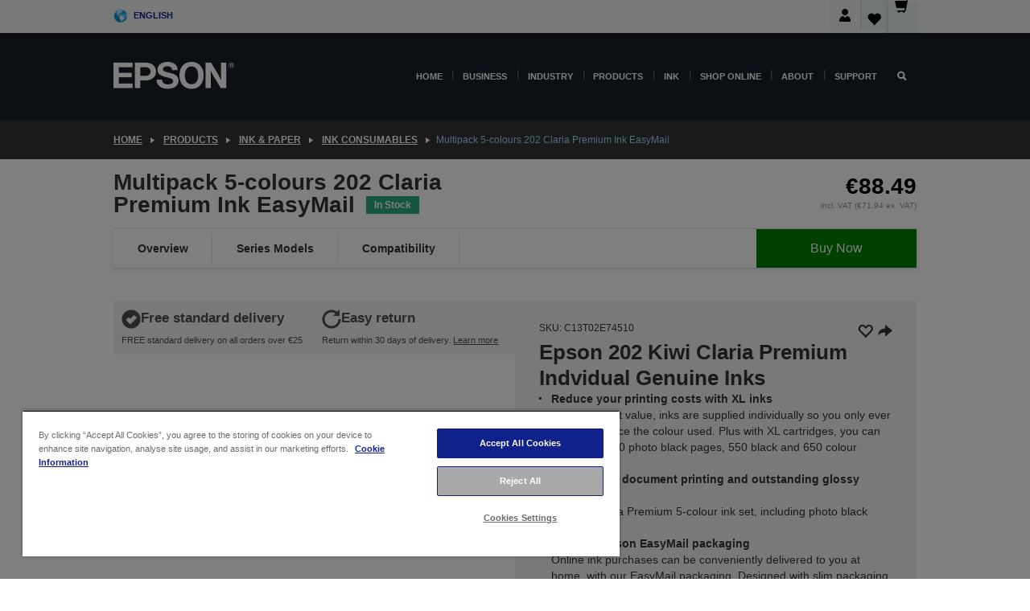

--- FILE ---
content_type: text/html;charset=UTF-8
request_url: https://www.epson.ie/en_IE/products/ink-and-paper/ink-consumables/multipack-5-colours-202-claria-premium-ink-easymail/p/28877
body_size: 32876
content:
<!DOCTYPE html>
 <html lang="en-IE" dir="ltr">

<head>
    <title>
        Multipack 5-colours 202 Claria Premium Ink EasyMail | Ink Consumables | Ink &amp; Paper | Products | Epson Republic of Ireland</title>

    <meta http-equiv="Content-Type" content="text/html; charset=utf-8"/>
    <meta http-equiv="X-UA-Compatible" content="IE=edge">
    <meta charset="utf-8">
    <meta name="viewport" content="width=device-width, initial-scale=1, minimum-scale=1">

    <link rel="preconnect" href="//i8.amplience.net">

    <link rel="dns-prefetch" href="//i8.amplience.net">
    <link rel="dns-prefetch" href="//c1.adis.ws">
    



 
     <link rel="canonical" href="https://www.epson.ie/en_IE/products/ink-and-paper/ink-consumables/multipack-5-colours-202-claria-premium-ink-easymail/p/28877" />
 
 
 
 <meta name="description" content="Claria Premium Ink with five colour inks for regularly printing high-quality documents and photos at home">
<meta name="robots" content="index,follow">
<meta property="og:type" content="website">
<meta property="og:locale" content="en_IE">
<meta property="og:title" content="Multipack 5-colours 202 Claria Premium Ink EasyMail | Ink Consumables | Ink &amp;amp; Paper | Products | Epson Republic of Ireland">
<meta property="og:description" content="Claria Premium Ink with five colour inks for regularly printing high-quality documents and photos at home">
<meta property="og:url" content="https://www.epson.ie/en_IE/products/ink-and-paper/ink-consumables/multipack-5-colours-202-claria-premium-ink-easymail/p/28877">
<meta property="og:image" content="https://i8.amplience.net/i/epsonemear/easymail_202_c13t02e74510_kiwi_flat_43mm_png">
<meta property="product:brand" content="Epson">
<meta property="product:condition" content="new">
<meta property="product:availability" content="in stock">
<meta property="product:price:amount" content="88.49">
<meta property="product:price:currency" content="EUR">
<meta property="product:retailer_item_id" content="C13T02E74510">
<meta property="product:product:gtin" content="8715946673523">
<link rel="shortcut icon" type="image/x-icon" media="all" href="/_ui/responsive/common/images/favicon.ico" />
        <link rel="stylesheet" type="text/css" media="all" href="/_ui/responsive/theme-alpha/css/style.css?20260109.1"/>
<link link rel="preload" as="style" type="text/css" media="all" href="/wro/addons_responsive.css?20260109.1" onload="this.onload=null;this.rel='stylesheet'" />
		<noscript><link rel="stylesheet" href="/wro/addons_responsive.css?20260109.1"></noscript>
	<script src="https://cdn.cookielaw.org/scripttemplates/otSDKStub.js"
            type="text/javascript"
            charset="UTF-8"
            data-document-language="true"
            data-domain-script="1ccb5890-2aae-4978-887c-69226d90501c"></script>

    <script type="text/javascript">
        function OptanonWrapper() { }
    </script>
<script type="text/javascript" src="//assets.adobedtm.com/a31994d57928/f467133c647c/launch-5eb2666b3e55.min.js"></script>














<script type="text/javascript">
!function(att,raq,t){
  var version = "1";
  var supportOldBrowsers = false;
  att[raq]=att[raq]||[];var n=["init","send","setUser","addUserIdentity","setUserIdentities","addUserSegment","setUserSegments","addUserTrait","setUserTraits","clearUser"];if(!att.xo){att.xo={activity:{},init:function(e){att[raq].push(["init",e.activity])}};for(var r=0;r<n.length;r++)att.xo.activity[n[r]]=function(e){return function(i,r,s){att[raq].push([n[e],i,r,s])}}(r)}var s=document.createElement("script");s.type="text/javascript",s.async=!0,s.src=t+version+".min.js",(att.document.documentMode||supportOldBrowsers)&&(s.src=t+version+".compat.min.js");var a=document.getElementsByTagName("script")[0];a.parentNode.insertBefore(s,a)
}(window,"_attraqt","https://cdn.attraqt.io/xo.all-");
</script></head>

<body class="page-productDetails pageType-ProductPage template-pages-product-productLayout2Page  smartedit-page-uid-productDetails smartedit-page-uuid-eyJpdGVtSWQiOiJwcm9kdWN0RGV0YWlscyIsImNhdGFsb2dJZCI6ImVwc29uR2xvYmFsQ29udGVudENhdGFsb2ciLCJjYXRhbG9nVmVyc2lvbiI6Ik9ubGluZSJ9 smartedit-catalog-version-uuid-epsonGlobalContentCatalog/Online  language-en_IE ">

    <div class="main">
			<div class="yCmsContentSlot">
</div><header class="js-mainHeader">
    <a href="#main" class="skip">Skip to main content</a>

    <nav role="navigation" aria-label="menu" class="navigation navigation--top hidden-xs hidden-sm">
        <div class="container-fluid">
            <div class="row">
                <div class="col-sm-12 col-md-12 p-0">
                    <div class="navigation-top js-navigation-top">
                        <div class="navigation-top__list">
                            <div class="navigation-top__list-item hidden-xs hidden-sm sub-navigation">
                                <div class="yCmsContentSlot siteSelectorSlot">
<div class="yCmsComponent ">
<div class="navigation-top__links-trigger navigation-top__links-trigger--site-selector hidden-xs hidden-sm js-site-selector-trigger" tabindex="0">
    English</div>

<div class="site-selector js-site-selector-popup js-sub-navigation-nav sub-navigation__nav">
    <form id="command" class="site-selector__form js-site-selector-form" action="/en_IE/site-change" method="post"><div class="site-selector__header clearfix">
            
             <legend class="site-selector__header-text">Region and language</legend>

           <button class="site-selector__header-btn btn btn-close js-close-site-selector" aria-hidden="true">
                <span aria-hidden="true" class="glyphicon glyphicon-remove"></span>
                <span class="sr-only">Back</span>
            </button>
        </div>
        <div class="site-selector__content">
        
        
        <div class="form-group site-selector__form-group">
            <label for="siteSelectorCountrydesktop" class="site-selector__label form-group__label">Country/Region</label>
            <select id="siteSelectorCountrydesktop" class="site-selector__select form-control js-site-selector" name="site">
                <option value="epson-at">Austria</option>
                        <option value="epson-be">Belgium</option>
                        <option value="epson-bg">Bulgaria</option>
                        <option value="epson-hr">Croatia</option>
                        <option value="epson-cz">Czech Republic</option>
                        <option value="epson-dk">Denmark</option>
                        <option value="epson-ee">Estonia</option>
                        <option value="epson-eu">Europe</option>
                        <option value="epson-fi">Finland</option>
                        <option value="epson-fr">France</option>
                        <option value="epson-de">Germany</option>
                        <option value="epson-gr">Greece</option>
                        <option value="epson-hu">Hungary</option>
                        <option value="epson-ie" selected="selected">Ireland</option>
                        <option value="epson-it">Italy</option>
                        <option value="epson-lv">Latvia</option>
                        <option value="epson-lt">Lithuania</option>
                        <option value="epson-mt">Malta</option>
                        <option value="epson-nl">Netherlands</option>
                        <option value="epson-no">Norway</option>
                        <option value="epson-pl">Poland</option>
                        <option value="epson-pt">Portugal</option>
                        <option value="epson-ro">Romania</option>
                        <option value="epson-rs">Serbia</option>
                        <option value="epson-sk">Slovakia</option>
                        <option value="epson-si">Slovenia</option>
                        <option value="epson-es">Spain</option>
                        <option value="epson-se">Sweden</option>
                        <option value="epson-ch">Switzerland</option>
                        <option value="epson-gb">United Kingdom</option>
                        </select>
        </div>

        <div class="form-group site-selector__form-group">
            <label for="siteSelectorLangdesktop" class="site-selector__label form-group__label">Language</label>
            <select id="siteSelectorLangdesktop" class="site-selector__select form-control js-language-selector" name="language">
                <option value="en_IE" selected="selected">English</option>
                        </select>
        </div>

        <button class="btn btn-primary" type="submit">Confirm</button>
        
        <div class="site-selector__bottom">
            <p>Can't find your country?</p>
            <a href="https://epson.com/">Visit Epson Global</a>
        </div>
        </div>
    <div>
<input type="hidden" name="CSRFToken" value="0e76f028-49c4-4cd9-9806-5862c7510858" />
</div></form></div>
</div></div></div>
                        </div>
                        <ul class="navigation-top__list navigation-top__list--right">
                            <li class="navigation-user-icon js-header-account">
                                            <span class="hidden" id="readyPrintFlexSections">1</span>
                                            <div class="person-dropdown">
                                                <div id="userIconSignin">
                                                    <button class="dropbtn navigation-top__links-trigger" aria-expanded="false">
                                                        <img src="/_ui/responsive/common/images/icon-user-desktop.svg" />
                                                        Login</button>                                                </div>
                                                <div id="userIconSigninDropdown" class="user-icon-dropdown-content">
                                                <ul>
                                                    <li><a class="js-login-link" href="/en_IE/login" target="_blank" data-offcanvas-text="Sign In/ Register Epson Store">Sign In/ Register Epson Store</a></li>
                                                    <li><a class="js-register-link"href="https://subscription.epson.eu/login?lang=en-ie" target="_blank" data-offcanvas-text="Sign In ReadyPrint">Sign In ReadyPrint</a></li>
                                                    </ul>
                                                </div>
                                            </div>
                                            </li>
                                    <li class="navigation-top__list-item navigation-top__list-item--active navigation-top__links-trigger--active wishlist-border-r">
                                    <div class="wishlist-icon">
                                        <a href='/my-account/wishlist' aria-label="Go to wishlist">Wishlist<div class="mini-cart-count js-wishlist-cart-count hide-wishlist-count">
                                                    <span class="nav-items-total nav-items-total--active"></span>
                                                </div>
                                            <div class="mini-cart-icon">
                                                <i class='wishlist-desktop'></i>
                                            </div>
                                        </a>
                                    </div>
                                </li>
                                <li class="navigation-top__list-item navigation-top__list-item--active navigation-top__list-item--cart">
                                    <div class="yCmsContentSlot miniCartSlot">
<div class="yCmsComponent ">
<div class="mini-cart-div">
		<a
			class="navigation-top__links-trigger navigation-top__links-trigger--cart navigation-top__links-trigger--active mini-cart-link js-mini-cart-link" tabindex="0"
			data-modal-to-open="/en_IE/cart/rollover/MiniCart"
			data-mini-cart-url="/en_IE/cart/rollover/MiniCart"
			data-mini-cart-href="/en_IE/cart"
			data-mini-cart-refresh-url="/en_IE/cart/miniCart/SUBTOTAL"
			data-mini-cart-name="Cart"
			data-mini-cart-empty-name="Empty Cart"
			data-mini-cart-items-text="Items"
			>
			<div class="mini-cart-count js-mini-cart-count hideCount">
                 	<span class="nav-items-total nav-items-total--active">
                 		&nbsp;</span>
                 </div>
			<div class="mini-cart-icon mini-cart-margin">
				<span class="glyphicon glyphicon-shopping-cart"></span>
			</div>
			<div class="mini-cart-price js-mini-cart-price hidden-xs hidden-sm">
					0,00 €</div>
			</a>
	</div>

<div class="mini-cart-container js-mini-cart-container"></div></div></div></li>
                            </ul>
                    </div>
                </div>
            </div>
        </div>
    </nav>

    <div class="hidden-xs hidden-sm js-secondaryNavCompany collapse" id="accNavComponentDesktopTwo">
        <ul class="nav__links js-nav__links js-my-account-title" data-title="My Account">
            </ul>
    </div>

    <nav aria-label="Mobile navigation"
         class="navigation navigation--middle js-navigation--middle visible-xs visible-sm">
         <input type="hidden" value="true" id="transactionalValue" />
        <div class="container-fluid">
            <div class="row">
                <div class="text-left col-xs-2 col-sm-2">
                    <button class="navigation__btn navigation__hamburger js-toggle-sm-navigation" type="button">
                        <span aria-hidden="true"
                              class="navigation__hamburger-item navigation__hamburger-item--icon icon-hamburger"></span>
                        <span class="navigation__hamburger-item--txt">Menu</span>
                    </button>
                </div>
                <div class="text-center col-xs-5 col-sm-6">
                    <div class="navigation__logo js-mobile-logo">
                        </div>
                </div>
                <div class="pl-0 col-xs-5 col-sm-4">
                    <div class="row tab-row">
                        <div class="col-xs-3">
                                <button class="navigation__btn navigation__hamburger js-toggle-sm-person-icon mobile-header-people-icon" type="button">
                                <img src="/_ui/responsive/common/images/icon-user-mobile.svg" class="user-icon-w" />
                                </button>
                            </div>
                        <div class="col-xs-3">
                            <button class="navigation__btn navigation__btn--mobile js-toggle-xs-search" type="button">
                                    <span class="sr-only">Search</span>
                                    <span aria-hidden="true" class="glyphicon glyphicon-search js-xs-search-icon"></span>
                                    <span aria-hidden="true" class="glyphicon glyphicon-close js-xs-close-icon display-none"></span>
                                </button>
                            </div>
                        <div class="col-xs-3">
                                <li class="navigation-top__list-item navigation-top__list-item--active wishlist-li">
                                    <div class="wishlist-icon">
                                        <a href='/my-account/wishlist' aria-label="Go to wishlist">Wishlist<div class="mini-cart-count js-wishlist-cart-count hide-wishlist-count">
                                                    <span class="nav-items-total nav-items-total--active"></span>
                                                </div>
                                            <div class="mini-cart-icon">
                                                <i class='wishlist-button__icon wishlist-mobile'></i>
                                            </div>
                                        </a>
                                    </div>
                                </li>
                            </div>
                            <div class="col-xs-3">
                                <li class="navigation-top__list-item navigation-top__list-item--active navigation-top__list-item--cart">
                                    <div class="yCmsContentSlot miniCartSlot">
<div class="yCmsComponent miniCartMobile">
<div class="mini-cart-div">
		<a
			class="navigation-top__links-trigger navigation-top__links-trigger--cart navigation-top__links-trigger--active mini-cart-link js-mini-cart-link" tabindex="0"
			data-modal-to-open="/en_IE/cart/rollover/MiniCart"
			data-mini-cart-url="/en_IE/cart/rollover/MiniCart"
			data-mini-cart-href="/en_IE/cart"
			data-mini-cart-refresh-url="/en_IE/cart/miniCart/SUBTOTAL"
			data-mini-cart-name="Cart"
			data-mini-cart-empty-name="Empty Cart"
			data-mini-cart-items-text="Items"
			>
			<div class="mini-cart-count js-mini-cart-count hideCount">
                 	<span class="nav-items-total nav-items-total--active">
                 		&nbsp;</span>
                 </div>
			<div class="mini-cart-icon mini-cart-margin">
				<span class="glyphicon glyphicon-shopping-cart"></span>
			</div>
			<div class="mini-cart-price js-mini-cart-price hidden-xs hidden-sm">
					0,00 €</div>
			</a>
	</div>

<div class="mini-cart-container js-mini-cart-container"></div></div></div></li>
                            </div>
                        </div>
                </div>
            </div>
        </div>
    </nav>
    <a id="skiptonavigation"></a>
    <nav class="navigation navigation--bottom js_navigation--bottom js-enquire-offcanvas-navigation" role="navigation">
		<div class="js-offcanvas-site-selector hidden-md hidden-lg">
			<div class="yCmsContentSlot siteSelectorSlot">
<div class="yCmsComponent ">
<div class="navigation-top__links-trigger navigation-top__links-trigger--site-selector hidden-xs hidden-sm js-site-selector-trigger" tabindex="0">
    English</div>

<div class="site-selector js-site-selector-popup js-sub-navigation-nav sub-navigation__nav">
    <form id="command" class="site-selector__form js-site-selector-form" action="/en_IE/site-change" method="post"><div class="site-selector__header clearfix">
            
             <legend class="site-selector__header-text">Region and language</legend>

           <button class="site-selector__header-btn btn btn-close js-close-site-selector" aria-hidden="true">
                <span aria-hidden="true" class="glyphicon glyphicon-remove"></span>
                <span class="sr-only">Back</span>
            </button>
        </div>
        <div class="site-selector__content">
        
        
        <div class="form-group site-selector__form-group">
            <label for="siteSelectorCountrymobile" class="site-selector__label form-group__label">Country/Region</label>
            <select id="siteSelectorCountrymobile" class="site-selector__select form-control js-site-selector" name="site">
                <option value="epson-at">Austria</option>
                        <option value="epson-be">Belgium</option>
                        <option value="epson-bg">Bulgaria</option>
                        <option value="epson-hr">Croatia</option>
                        <option value="epson-cz">Czech Republic</option>
                        <option value="epson-dk">Denmark</option>
                        <option value="epson-ee">Estonia</option>
                        <option value="epson-eu">Europe</option>
                        <option value="epson-fi">Finland</option>
                        <option value="epson-fr">France</option>
                        <option value="epson-de">Germany</option>
                        <option value="epson-gr">Greece</option>
                        <option value="epson-hu">Hungary</option>
                        <option value="epson-ie" selected="selected">Ireland</option>
                        <option value="epson-it">Italy</option>
                        <option value="epson-lv">Latvia</option>
                        <option value="epson-lt">Lithuania</option>
                        <option value="epson-mt">Malta</option>
                        <option value="epson-nl">Netherlands</option>
                        <option value="epson-no">Norway</option>
                        <option value="epson-pl">Poland</option>
                        <option value="epson-pt">Portugal</option>
                        <option value="epson-ro">Romania</option>
                        <option value="epson-rs">Serbia</option>
                        <option value="epson-sk">Slovakia</option>
                        <option value="epson-si">Slovenia</option>
                        <option value="epson-es">Spain</option>
                        <option value="epson-se">Sweden</option>
                        <option value="epson-ch">Switzerland</option>
                        <option value="epson-gb">United Kingdom</option>
                        </select>
        </div>

        <div class="form-group site-selector__form-group">
            <label for="siteSelectorLangmobile" class="site-selector__label form-group__label">Language</label>
            <select id="siteSelectorLangmobile" class="site-selector__select form-control js-language-selector" name="language">
                <option value="en_IE" selected="selected">English</option>
                        </select>
        </div>

        <button class="btn btn-primary" type="submit">Confirm</button>
        
        <div class="site-selector__bottom">
            <p>Can't find your country?</p>
            <a href="https://epson.com/">Visit Epson Global</a>
        </div>
        </div>
    <div>
<input type="hidden" name="CSRFToken" value="0e76f028-49c4-4cd9-9806-5862c7510858" />
</div></form></div>
</div></div><div class="js-offcanvas-overlay overlay"></div>
		</div>
		<ul class="sticky-nav-top hidden-lg hidden-md js-sticky-user-group hidden-md hidden-lg">
			</ul>
		<div class="container-fluid">
			<div class="row">
				<div class="col-xs-4 col-md-2 navigation__column navigation__column--logo hidden-xs hidden-sm site-logo js-site-logo">
					<div class="yCmsComponent yComponentWrapper">
<div class="banner">

		<a class="banner__link" href="/en_IE/">
						<img class="banner__img" title="Epson" 
						alt="Epson" src="/medias/sys_master/images/h07/h21/9291547803678/logo/logo.png">
					</a>
				</div></div></div>
				<div class="col-xs-12 col-md-10 navigation__column navigation__column--links js-relative-parent">
					<ul class=" navigation__list navigation__list--offcanvas js-offcanvas-links ">
						<li class="navigation__list-item js-enquire-has-sub hidden-md hidden-lg">
								<span class="navigation__trigger navigation__trigger--arrow js-enquire-sub-trigger js-enquire-sub-trigger-account navigation__trigger-wrap">
												<a href="/en_IE/login">My Account (Log In/Sign Up)</a>
											</span>
											<div class="navigation-account  navigation__sub js_sub__navigation">
												<div class="navigation-account__nodes">
													<ul class="navigation-account__list js-login-navigation js-login-root">
														<li class="navigation-account__list-item navigation-account__list-item--back">
															<a class="navigation-account__back js-enquire-sub-close hidden-md hidden-lg navigation__back-icon glyphicon glyphicon-chevron-left back-text" role="button" href="#">
																Back</a>
														</li>
														</ul>
												</div>
											</div>

									</li>

							<li class="navigation__list-item   js-enquire-has-sub">
								<span class="navigation__trigger navigation__trigger--arrow js-enquire-sub-trigger"
												data-layer-track="mega_menu_click"
data-layer-on="click"
data-layer-name="top-selection-cmsitem_00036233"
data-layer-data="{ &#034;megamenu_item_top_selection&#034;: &#034;Home&#034; }"
>
										<a aria-expanded="false" href="/en_IE/for-home">Home</a></span>
								<div class="navigation-sub navigation-sub--one navigation__sub js_sub__navigation js-nav-height col-md-3 col-lg-2">

										<div class="navigation-sub__nodes col-md-12">
														<div class="navigation-sub__nodes-title">Home Links</div>
														<ul class="navigation-sub__list js-sub-nested-navigation js-menu-aim has-title">
															<li class="navigation-sub__list-item navigation-sub__list-item--back">
																<a class="navigation-sub__back js-enquire-sub-close hidden-md hidden-lg navigation__back-icon glyphicon glyphicon-chevron-left back-text" role="button" href="#">
																	Back</a>
															</li>

															<li class="navigation-sub__list-item" data-layer-alias="top-selection-cmsitem_00036233"
>
																<span class="yCmsComponent navigation-sub__link-parent hidden-md hidden-lg">
<a aria-expanded="false" href="/en_IE/for-home">Home</a></span><li class="navigation-sub__list-item  js-enquire-nested-has-sub">
																				<span class="navigation-sub__trigger navigation-sub__trigger--arrow js-enquire-nested-sub-trigger"
																							data-layer-extend="top-selection-cmsitem_00036233"
data-layer-name="second-selection-cmsitem_00136013"
data-layer-data="{ &#034;megamenu_item_second_selection&#034;: &#034;Home Printers&#034; }"
>
																					<a aria-expanded="false" href="/en_IE/c/consumer">Home Printers</a></span>
																				<div class="navigation-sub-sub navigation__sub js-nav-height js_sub_sub__navigation col-md-3 col-lg-2">

																					<div class="navigation-sub-sub__nodes col-md-12">
																						<ul class="navigation-sub-sub__list has-title">

																							<li class="navigation-sub-sub__list-item navigation-sub-sub__list-item--back">
																								<a class="navigation-sub-sub__back js-enquire-nested-sub-close hidden-md hidden-lg navigation__back-icon glyphicon glyphicon-chevron-left back-text" role="button" href="#">
																									Back</a>
																							</li>

																							<li class="navigation-sub-sub__list-item" data-layer-alias="second-selection-cmsitem_00136013"
>
																								<span class="yCmsComponent navigation-sub-sub__link-parent hidden-md hidden-lg">
<a aria-expanded="false" href="/en_IE/c/consumer">Home Printers</a></span></li>
																							<li class="navigation-sub-sub__list-item" data-layer-extend="second-selection-cmsitem_00136013"
data-layer-data="{ &#034;megamenu_item_third_selection&#034;: &#034;Find the Right Printer&#034; }"
>
																											<a aria-expanded="false" href="/en_IE/products/printers/inkjet/consumer/c/consumer">Find the Right Printer</a></li>
																									<li class="navigation-sub-sub__list-item" data-layer-extend="second-selection-cmsitem_00136013"
data-layer-data="{ &#034;megamenu_item_third_selection&#034;: &#034;Find the Right Ink&#034; }"
>
																											<a aria-expanded="false" href="/en_IE/inkfinder">Find the Right Ink</a></li>
																									<li class="navigation-sub-sub__list-item" data-layer-extend="second-selection-cmsitem_00136013"
data-layer-data="{ &#034;megamenu_item_third_selection&#034;: &#034;Find the Right Paper&#034; }"
>
																											<a aria-expanded="false" href="/en_IE/products/ink-and-paper/paper-and-media/c/paper">Find the Right Paper</a></li>
																									<li class="navigation-sub-sub__list-item" data-layer-extend="second-selection-cmsitem_00136013"
data-layer-data="{ &#034;megamenu_item_third_selection&#034;: &#034;Cartridge-Free Printers (EcoTank)&#034; }"
>
																											<a aria-expanded="false" href="/en_IE/for-home/ecotank">Cartridge-Free Printers (EcoTank)</a></li>
																									<li class="navigation-sub-sub__list-item" data-layer-extend="second-selection-cmsitem_00136013"
data-layer-data="{ &#034;megamenu_item_third_selection&#034;: &#034;Cartridge Printers&#034; }"
>
																											<a aria-expanded="false" href="/en_IE/for-home/expression-printers">Cartridge Printers</a></li>
																									<li class="navigation-sub-sub__list-item" data-layer-extend="second-selection-cmsitem_00136013"
data-layer-data="{ &#034;megamenu_item_third_selection&#034;: &#034;Photo Printers&#034; }"
>
																											<a aria-expanded="false" href="/en_IE/for-home/photo-printers">Photo Printers</a></li>
																									<li class="navigation-sub-sub__list-item" data-layer-extend="second-selection-cmsitem_00136013"
data-layer-data="{ &#034;megamenu_item_third_selection&#034;: &#034;Black &amp; White Printers&#034; }"
>
																											<a aria-expanded="false" href="/en_IE/ecotank-mono-printers">Black &amp; White Printers</a></li>
																									<li class="navigation-sub-sub__list-item" data-layer-extend="second-selection-cmsitem_00136013"
data-layer-data="{ &#034;megamenu_item_third_selection&#034;: &#034;Home &amp; Small Office Printers&#034; }"
>
																											<a aria-expanded="false" href="/en_IE/for-home/home-office">Home &amp; Small Office Printers</a></li>
																									<li class="navigation-sub-sub__list-item" data-layer-extend="second-selection-cmsitem_00136013"
data-layer-data="{ &#034;megamenu_item_third_selection&#034;: &#034;Print from Your Phone&#034; }"
>
																											<a aria-expanded="false" href="/en_IE/smartpanel">Print from Your Phone</a></li>
																									<li class="navigation-sub-sub__list-item" data-layer-extend="second-selection-cmsitem_00136013"
data-layer-data="{ &#034;megamenu_item_third_selection&#034;: &#034;All Printers&#034; }"
>
																											<a aria-expanded="false" href="/en_IE/products/printers/inkjet/consumer/c/consumer">All Printers</a></li>
																									</ul>
																					</div>
																				</div>
																			</li>
																		<li class="navigation-sub__list-item  js-enquire-nested-has-sub">
																				<span class="navigation-sub__trigger navigation-sub__trigger--arrow js-enquire-nested-sub-trigger"
																							data-layer-extend="top-selection-cmsitem_00036233"
data-layer-name="second-selection-cmsitem_00136043"
data-layer-data="{ &#034;megamenu_item_second_selection&#034;: &#034;Home Projectors&#034; }"
>
																					<a aria-expanded="false" href="/en_IE/for-home/home-cinema">Home Projectors</a></span>
																				<div class="navigation-sub-sub navigation__sub js-nav-height js_sub_sub__navigation col-md-3 col-lg-2">

																					<div class="navigation-sub-sub__nodes col-md-12">
																						<ul class="navigation-sub-sub__list has-title">

																							<li class="navigation-sub-sub__list-item navigation-sub-sub__list-item--back">
																								<a class="navigation-sub-sub__back js-enquire-nested-sub-close hidden-md hidden-lg navigation__back-icon glyphicon glyphicon-chevron-left back-text" role="button" href="#">
																									Back</a>
																							</li>

																							<li class="navigation-sub-sub__list-item" data-layer-alias="second-selection-cmsitem_00136043"
>
																								<span class="yCmsComponent navigation-sub-sub__link-parent hidden-md hidden-lg">
<a aria-expanded="false" href="/en_IE/for-home/home-cinema">Home Projectors</a></span></li>
																							<li class="navigation-sub-sub__list-item" data-layer-extend="second-selection-cmsitem_00136043"
data-layer-data="{ &#034;megamenu_item_third_selection&#034;: &#034;Lifestudio: Portable Smart Projectors&#034; }"
>
																											<a aria-expanded="false" href="/en_IE/for-home/home-cinema/portable-smart-projectors">Lifestudio: Portable Smart Projectors</a></li>
																									<li class="navigation-sub-sub__list-item" data-layer-extend="second-selection-cmsitem_00136043"
data-layer-data="{ &#034;megamenu_item_third_selection&#034;: &#034;Lifestudio: Ultra Short Throw Smart Projectors&#034; }"
>
																											<a aria-expanded="false" href="/en_IE/for-home/home-cinema/ultra-short-throw-smart-projectors">Lifestudio: Ultra Short Throw Smart Projectors</a></li>
																									<li class="navigation-sub-sub__list-item" data-layer-extend="second-selection-cmsitem_00136043"
data-layer-data="{ &#034;megamenu_item_third_selection&#034;: &#034;Epiqvision: Laser Projectors&#034; }"
>
																											<a aria-expanded="false" href="/en_IE/epiqvision">Epiqvision: Laser Projectors</a></li>
																									<li class="navigation-sub-sub__list-item" data-layer-extend="second-selection-cmsitem_00136043"
data-layer-data="{ &#034;megamenu_item_third_selection&#034;: &#034;Mini &amp; Portable Smart Projectors&#034; }"
>
																											<a aria-expanded="false" href="/en_IE/for-home/home-cinema/mini-smart-projectors">Mini &amp; Portable Smart Projectors</a></li>
																									<li class="navigation-sub-sub__list-item" data-layer-extend="second-selection-cmsitem_00136043"
data-layer-data="{ &#034;megamenu_item_third_selection&#034;: &#034;Home Cinema Projectors&#034; }"
>
																											<a aria-expanded="false" href="/en_IE/products/projector/home-cinema/c/homecinema">Home Cinema Projectors</a></li>
																									<li class="navigation-sub-sub__list-item" data-layer-extend="second-selection-cmsitem_00136043"
data-layer-data="{ &#034;megamenu_item_third_selection&#034;: &#034;Gaming Projectors&#034; }"
>
																											<a aria-expanded="false" href="/en_IE/for-home/gaming">Gaming Projectors</a></li>
																									<li class="navigation-sub-sub__list-item" data-layer-extend="second-selection-cmsitem_00136043"
data-layer-data="{ &#034;megamenu_item_third_selection&#034;: &#034;Professional Home Laser Projectors&#034; }"
>
																											<a aria-expanded="false" href="/en_IE/for-home/home-cinema/professional-home-projectors">Professional Home Laser Projectors</a></li>
																									<li class="navigation-sub-sub__list-item" data-layer-extend="second-selection-cmsitem_00136043"
data-layer-data="{ &#034;megamenu_item_third_selection&#034;: &#034;Home Office Projectors&#034; }"
>
																											<a aria-expanded="false" href="/en_IE/products/projector/c/projector?q&#61;%3Arelevance%3Afhq%3A%252F%252Fcatalog01%252Fen_IE%252Fcategories%253C%257Bcatalog01_categories_projector%257D%252Froomtypeapplication%253E%257Bhomeoffice%257D&amp;page&#61;0">Home Office Projectors</a></li>
																									<li class="navigation-sub-sub__list-item" data-layer-extend="second-selection-cmsitem_00136043"
data-layer-data="{ &#034;megamenu_item_third_selection&#034;: &#034;Options &amp; Accessories&#034; }"
>
																											<a aria-expanded="false" href="/en_IE/products/options/projector-accessories/c/standard">Options &amp; Accessories</a></li>
																									<li class="navigation-sub-sub__list-item" data-layer-extend="second-selection-cmsitem_00136043"
data-layer-data="{ &#034;megamenu_item_third_selection&#034;: &#034;All Home Entertainment Projectors&#034; }"
>
																											<a aria-expanded="false" href="/en_IE/products/projector/home-cinema/c/homecinema">All Home Entertainment Projectors</a></li>
																									</ul>
																					</div>
																				</div>
																			</li>
																		<li class="navigation-sub__list-item ">
																				<span class="navigation-sub__trigger  js-enquire-nested-sub-trigger"
																							data-layer-extend="top-selection-cmsitem_00036233"
data-layer-name="second-selection-cmsitem_00544206"
data-layer-data="{ &#034;megamenu_item_second_selection&#034;: &#034;Home Scanners&#034; }"
>
																					<a aria-expanded="false" href="/en_IE/products/scanners/consumer/c/consumerscanner">Home Scanners</a></span>
																				<div class="navigation-sub-sub navigation__sub js-nav-height js_sub_sub__navigation col-md-3 col-lg-2">

																					<div class="navigation-sub-sub__nodes col-md-12">
																						<ul class="navigation-sub-sub__list has-title">

																							<li class="navigation-sub-sub__list-item navigation-sub-sub__list-item--back">
																								<a class="navigation-sub-sub__back js-enquire-nested-sub-close hidden-md hidden-lg navigation__back-icon glyphicon glyphicon-chevron-left back-text" role="button" href="#">
																									Back</a>
																							</li>

																							<li class="navigation-sub-sub__list-item" data-layer-alias="second-selection-cmsitem_00544206"
>
																								<span class="yCmsComponent navigation-sub-sub__link-parent hidden-md hidden-lg">
<a aria-expanded="false" href="/en_IE/products/scanners/consumer/c/consumerscanner">Home Scanners</a></span></li>
																							</ul>
																					</div>
																				</div>
																			</li>
																		<li class="navigation-sub__list-item  js-enquire-nested-has-sub">
																				<span class="navigation-sub__trigger navigation-sub__trigger--arrow js-enquire-nested-sub-trigger"
																							data-layer-extend="top-selection-cmsitem_00036233"
data-layer-name="second-selection-cmsitem_00544209"
data-layer-data="{ &#034;megamenu_item_second_selection&#034;: &#034;Ink &amp; Paper&#034; }"
>
																					<a style="cursor:default" aria-expanded="false">Ink &amp; Paper</a></span>
																				<div class="navigation-sub-sub navigation__sub js-nav-height js_sub_sub__navigation col-md-3 col-lg-2">

																					<div class="navigation-sub-sub__nodes col-md-12">
																						<ul class="navigation-sub-sub__list has-title">

																							<li class="navigation-sub-sub__list-item navigation-sub-sub__list-item--back">
																								<a class="navigation-sub-sub__back js-enquire-nested-sub-close hidden-md hidden-lg navigation__back-icon glyphicon glyphicon-chevron-left back-text" role="button" href="#">
																									Back</a>
																							</li>

																							<li class="navigation-sub-sub__list-item" data-layer-alias="second-selection-cmsitem_00544209"
>
																								<span class="yCmsComponent navigation-sub-sub__link-parent hidden-md hidden-lg">
<a style="cursor:default" aria-expanded="false">Ink &amp; Paper</a></span></li>
																							<li class="navigation-sub-sub__list-item" data-layer-extend="second-selection-cmsitem_00544209"
data-layer-data="{ &#034;megamenu_item_third_selection&#034;: &#034;Ink Cartridges&#034; }"
>
																											<a aria-expanded="false" href="/en_IE/products/ink-and-paper/ink-consumables/c/inkcart?q&#61;Ink&#43;Cartridges">Ink Cartridges</a></li>
																									<li class="navigation-sub-sub__list-item" data-layer-extend="second-selection-cmsitem_00544209"
data-layer-data="{ &#034;megamenu_item_third_selection&#034;: &#034;Ink Bottles for EcoTank&#034; }"
>
																											<a aria-expanded="false" href="/en_IE/products/ink-and-paper/ink-consumables/c/inkcart?q&#61;%3Arelevance%3Afhq%3A%252F%252Fcatalog01%252Fen_IE%252Fcategories%253C%257Bcatalog01_categories_inkpaper_inkcart%257D%252Fpackagetype%253Dbottle&amp;page&#61;0">Ink Bottles for EcoTank</a></li>
																									<li class="navigation-sub-sub__list-item" data-layer-extend="second-selection-cmsitem_00544209"
data-layer-data="{ &#034;megamenu_item_third_selection&#034;: &#034;Printing &amp; Photo Papers&#034; }"
>
																											<a aria-expanded="false" href="/en_IE/products/ink-and-paper/paper-and-media/c/paper">Printing &amp; Photo Papers</a></li>
																									<li class="navigation-sub-sub__list-item" data-layer-extend="second-selection-cmsitem_00544209"
data-layer-data="{ &#034;megamenu_item_third_selection&#034;: &#034;Ink Finder&#034; }"
>
																											<a aria-expanded="false" href="/en_IE/inkfinder">Ink Finder</a></li>
																									<li class="navigation-sub-sub__list-item" data-layer-extend="second-selection-cmsitem_00544209"
data-layer-data="{ &#034;megamenu_item_third_selection&#034;: &#034;Cartridge Collection &amp; Recycling&#034; }"
>
																											<a aria-expanded="false" href="https://epson-recycling.cycleon.eu/en/home" target="_blank" rel="noopener noreferrer">Cartridge Collection &amp; Recycling</a></li>
																									<li class="navigation-sub-sub__list-item" data-layer-extend="second-selection-cmsitem_00544209"
data-layer-data="{ &#034;megamenu_item_third_selection&#034;: &#034;Ink subscription plans&#034; }"
>
																											<a aria-expanded="false" href="/en_IE/readyprint">Ink subscription plans</a></li>
																									</ul>
																					</div>
																				</div>
																			</li>
																		<li class="navigation-sub__list-item  js-enquire-nested-has-sub">
																				<span class="navigation-sub__trigger navigation-sub__trigger--arrow js-enquire-nested-sub-trigger"
																							data-layer-extend="top-selection-cmsitem_00036233"
data-layer-name="second-selection-cmsitem_00544231"
data-layer-data="{ &#034;megamenu_item_second_selection&#034;: &#034;Ink subscription&#034; }"
>
																					<a style="cursor:default" aria-expanded="false">Ink subscription</a></span>
																				<div class="navigation-sub-sub navigation__sub js-nav-height js_sub_sub__navigation col-md-3 col-lg-2">

																					<div class="navigation-sub-sub__nodes col-md-12">
																						<ul class="navigation-sub-sub__list has-title">

																							<li class="navigation-sub-sub__list-item navigation-sub-sub__list-item--back">
																								<a class="navigation-sub-sub__back js-enquire-nested-sub-close hidden-md hidden-lg navigation__back-icon glyphicon glyphicon-chevron-left back-text" role="button" href="#">
																									Back</a>
																							</li>

																							<li class="navigation-sub-sub__list-item" data-layer-alias="second-selection-cmsitem_00544231"
>
																								<span class="yCmsComponent navigation-sub-sub__link-parent hidden-md hidden-lg">
<a style="cursor:default" aria-expanded="false">Ink subscription</a></span></li>
																							<li class="navigation-sub-sub__list-item" data-layer-extend="second-selection-cmsitem_00544231"
data-layer-data="{ &#034;megamenu_item_third_selection&#034;: &#034;ReadyPrint Flex: Monthly Ink Plan&#034; }"
>
																											<a aria-expanded="false" href="/en_IE/readyprint/flex-ink-subscription-home">ReadyPrint Flex: Monthly Ink Plan</a></li>
																									<li class="navigation-sub-sub__list-item" data-layer-extend="second-selection-cmsitem_00544231"
data-layer-data="{ &#034;megamenu_item_third_selection&#034;: &#034;ReadyPrint Photo: Ink Subscription&#034; }"
>
																											<a aria-expanded="false" href="/en_IE/readyprint/photo-ink-subscription">ReadyPrint Photo: Ink Subscription</a></li>
																									<li class="navigation-sub-sub__list-item" data-layer-extend="second-selection-cmsitem_00544231"
data-layer-data="{ &#034;megamenu_item_third_selection&#034;: &#034;Why buy genuine Ink?&#034; }"
>
																											<a aria-expanded="false" href="/en_IE/consumables/genuine-inks">Why buy genuine Ink?</a></li>
																									<li class="navigation-sub-sub__list-item" data-layer-extend="second-selection-cmsitem_00544231"
data-layer-data="{ &#034;megamenu_item_third_selection&#034;: &#034;All subscription plans&#034; }"
>
																											<a aria-expanded="false" href="/en_IE/readyprint">All subscription plans</a></li>
																									</ul>
																					</div>
																				</div>
																			</li>
																		<li class="navigation-sub__list-item  js-enquire-nested-has-sub">
																				<span class="navigation-sub__trigger navigation-sub__trigger--arrow js-enquire-nested-sub-trigger"
																							data-layer-extend="top-selection-cmsitem_00036233"
data-layer-name="second-selection-cmsitem_00048182"
data-layer-data="{ &#034;megamenu_item_second_selection&#034;: &#034;Apps &amp; Services&#034; }"
>
																					<a aria-expanded="false" href="/en_IE/apps-software">Apps &amp; Services</a></span>
																				<div class="navigation-sub-sub navigation__sub js-nav-height js_sub_sub__navigation col-md-3 col-lg-2">

																					<div class="navigation-sub-sub__nodes col-md-12">
																						<ul class="navigation-sub-sub__list has-title">

																							<li class="navigation-sub-sub__list-item navigation-sub-sub__list-item--back">
																								<a class="navigation-sub-sub__back js-enquire-nested-sub-close hidden-md hidden-lg navigation__back-icon glyphicon glyphicon-chevron-left back-text" role="button" href="#">
																									Back</a>
																							</li>

																							<li class="navigation-sub-sub__list-item" data-layer-alias="second-selection-cmsitem_00048182"
>
																								<span class="yCmsComponent navigation-sub-sub__link-parent hidden-md hidden-lg">
<a aria-expanded="false" href="/en_IE/apps-software">Apps &amp; Services</a></span></li>
																							<li class="navigation-sub-sub__list-item" data-layer-extend="second-selection-cmsitem_00048182"
data-layer-data="{ &#034;megamenu_item_third_selection&#034;: &#034;Mobile Printing &amp; Scanning&#034; }"
>
																											<a aria-expanded="false" href="/en_IE/smartpanel">Mobile Printing &amp; Scanning</a></li>
																									<li class="navigation-sub-sub__list-item" data-layer-extend="second-selection-cmsitem_00048182"
data-layer-data="{ &#034;megamenu_item_third_selection&#034;: &#034;Epson Connect: Print from Anywhere&#034; }"
>
																											<a aria-expanded="false" href="/en_IE/apps-software/epson-connect">Epson Connect: Print from Anywhere</a></li>
																									<li class="navigation-sub-sub__list-item" data-layer-extend="second-selection-cmsitem_00048182"
data-layer-data="{ &#034;megamenu_item_third_selection&#034;: &#034;Projector Software &amp; Apps&#034; }"
>
																											<a aria-expanded="false" href="/en_IE/epson-projector-software">Projector Software &amp; Apps</a></li>
																									<li class="navigation-sub-sub__list-item" data-layer-extend="second-selection-cmsitem_00048182"
data-layer-data="{ &#034;megamenu_item_third_selection&#034;: &#034;Advantage+: Get More from Your Printer&#034; }"
>
																											<a aria-expanded="false" href="/en_IE/advantage">Advantage&#43;: Get More from Your Printer</a></li>
																									<li class="navigation-sub-sub__list-item" data-layer-extend="second-selection-cmsitem_00048182"
data-layer-data="{ &#034;megamenu_item_third_selection&#034;: &#034;EcoTank Savings Calculator&#034; }"
>
																											<a aria-expanded="false" href="/en_IE/for-home/ecotank-calculator">EcoTank Savings Calculator</a></li>
																									<li class="navigation-sub-sub__list-item" data-layer-extend="second-selection-cmsitem_00048182"
data-layer-data="{ &#034;megamenu_item_third_selection&#034;: &#034;Warranty &amp; Service Plans&#034; }"
>
																											<a aria-expanded="false" href="/en_IE/coverplus">Warranty &amp; Service Plans</a></li>
																									<li class="navigation-sub-sub__list-item" data-layer-extend="second-selection-cmsitem_00048182"
data-layer-data="{ &#034;megamenu_item_third_selection&#034;: &#034;Product Registration&#034; }"
>
																											<a aria-expanded="false" href="https://register.epson-europe.com/?locale&#61;en-IE&amp;adobe_mc&#61;MCMID%3D37063971282081182174601214519426939557%7CMCORGID%3DC6DD45815AE6DFFD0A495D24%2540AdobeOrg%7CTS%3D1742309436" target="_blank" rel="noopener noreferrer">Product Registration</a></li>
																									<li class="navigation-sub-sub__list-item" data-layer-extend="second-selection-cmsitem_00048182"
data-layer-data="{ &#034;megamenu_item_third_selection&#034;: &#034;All Apps &amp; Software&#034; }"
>
																											<a aria-expanded="false" href="/en_IE/apps-software">All Apps &amp; Software</a></li>
																									</ul>
																					</div>
																				</div>
																			</li>
																		<li class="navigation-sub__list-item  js-enquire-nested-has-sub">
																				<span class="navigation-sub__trigger navigation-sub__trigger--arrow js-enquire-nested-sub-trigger"
																							data-layer-extend="top-selection-cmsitem_00036233"
data-layer-name="second-selection-cmsitem_00136056"
data-layer-data="{ &#034;megamenu_item_second_selection&#034;: &#034;Promotions&#034; }"
>
																					<a aria-expanded="false" href="/en_IE/promotions">Promotions</a></span>
																				<div class="navigation-sub-sub navigation__sub js-nav-height js_sub_sub__navigation col-md-3 col-lg-2">

																					<div class="navigation-sub-sub__nodes col-md-12">
																						<ul class="navigation-sub-sub__list has-title">

																							<li class="navigation-sub-sub__list-item navigation-sub-sub__list-item--back">
																								<a class="navigation-sub-sub__back js-enquire-nested-sub-close hidden-md hidden-lg navigation__back-icon glyphicon glyphicon-chevron-left back-text" role="button" href="#">
																									Back</a>
																							</li>

																							<li class="navigation-sub-sub__list-item" data-layer-alias="second-selection-cmsitem_00136056"
>
																								<span class="yCmsComponent navigation-sub-sub__link-parent hidden-md hidden-lg">
<a aria-expanded="false" href="/en_IE/promotions">Promotions</a></span></li>
																							<li class="navigation-sub-sub__list-item" data-layer-extend="second-selection-cmsitem_00136056"
data-layer-data="{ &#034;megamenu_item_third_selection&#034;: &#034;Online Sale&#034; }"
>
																											<a aria-expanded="false" href="/en_IE/store-promotions">Online Sale</a></li>
																									<li class="navigation-sub-sub__list-item" data-layer-extend="second-selection-cmsitem_00136056"
data-layer-data="{ &#034;megamenu_item_third_selection&#034;: &#034;Flash Sale&#034; }"
>
																											<a aria-expanded="false" href="/en_IE/flashsale">Flash Sale</a></li>
																									<li class="navigation-sub-sub__list-item" data-layer-extend="second-selection-cmsitem_00136056"
data-layer-data="{ &#034;megamenu_item_third_selection&#034;: &#034;Extended Warranty Promotion&#034; }"
>
																											<a aria-expanded="false" href="/en_IE/promotions/extended-warranty">Extended Warranty Promotion</a></li>
																									<li class="navigation-sub-sub__list-item" data-layer-extend="second-selection-cmsitem_00136056"
data-layer-data="{ &#034;megamenu_item_third_selection&#034;: &#034;Latest Deals&#034; }"
>
																											<a aria-expanded="false" href="/en_IE/products/latest-deals/c/latest-deals">Latest Deals</a></li>
																									<li class="navigation-sub-sub__list-item" data-layer-extend="second-selection-cmsitem_00136056"
data-layer-data="{ &#034;megamenu_item_third_selection&#034;: &#034;All Promotions&#034; }"
>
																											<a aria-expanded="false" href="/en_IE/promotions">All Promotions</a></li>
																									</ul>
																					</div>
																				</div>
																			</li>
																		<li class="navigation-sub__list-item ">
																				<span class="navigation-sub__trigger  js-enquire-nested-sub-trigger"
																							data-layer-extend="top-selection-cmsitem_00036233"
data-layer-name="second-selection-cmsitem_00544272"
data-layer-data="{ &#034;megamenu_item_second_selection&#034;: &#034;Shop online&#034; }"
>
																					<a aria-expanded="false" href="/en_IE/shop">Shop online</a></span>
																				<div class="navigation-sub-sub navigation__sub js-nav-height js_sub_sub__navigation col-md-3 col-lg-2">

																					<div class="navigation-sub-sub__nodes col-md-12">
																						<ul class="navigation-sub-sub__list has-title">

																							<li class="navigation-sub-sub__list-item navigation-sub-sub__list-item--back">
																								<a class="navigation-sub-sub__back js-enquire-nested-sub-close hidden-md hidden-lg navigation__back-icon glyphicon glyphicon-chevron-left back-text" role="button" href="#">
																									Back</a>
																							</li>

																							<li class="navigation-sub-sub__list-item" data-layer-alias="second-selection-cmsitem_00544272"
>
																								<span class="yCmsComponent navigation-sub-sub__link-parent hidden-md hidden-lg">
<a aria-expanded="false" href="/en_IE/shop">Shop online</a></span></li>
																							</ul>
																					</div>
																				</div>
																			</li>
																		</li>
														</ul>
													</div>
												</div>
								</li>
						<li class="navigation__list-item  navigation__list-item--pipe js-enquire-has-sub">
								<span class="navigation__trigger navigation__trigger--arrow js-enquire-sub-trigger"
												data-layer-track="mega_menu_click"
data-layer-on="click"
data-layer-name="top-selection-cmsitem_00035428"
data-layer-data="{ &#034;megamenu_item_top_selection&#034;: &#034;Business&#034; }"
>
										<a aria-expanded="false" href="/en_IE/verticals">Business</a></span>
								<div class="navigation-sub navigation-sub--one navigation__sub js_sub__navigation js-nav-height col-md-3 col-lg-2">

										<div class="navigation-sub__nodes col-md-12">
														<div class="navigation-sub__nodes-title">Business Links</div>
														<ul class="navigation-sub__list js-sub-nested-navigation js-menu-aim has-title">
															<li class="navigation-sub__list-item navigation-sub__list-item--back">
																<a class="navigation-sub__back js-enquire-sub-close hidden-md hidden-lg navigation__back-icon glyphicon glyphicon-chevron-left back-text" role="button" href="#">
																	Back</a>
															</li>

															<li class="navigation-sub__list-item" data-layer-alias="top-selection-cmsitem_00035428"
>
																<span class="yCmsComponent navigation-sub__link-parent hidden-md hidden-lg">
<a aria-expanded="false" href="/en_IE/verticals">Business</a></span><li class="navigation-sub__list-item  js-enquire-nested-has-sub">
																				<span class="navigation-sub__trigger navigation-sub__trigger--arrow js-enquire-nested-sub-trigger"
																							data-layer-extend="top-selection-cmsitem_00035428"
data-layer-name="second-selection-cmsitem_00035472"
data-layer-data="{ &#034;megamenu_item_second_selection&#034;: &#034;Business Printers&#034; }"
>
																					<a aria-expanded="false" href="/en_IE/verticals/business-printing-solutions">Business Printers</a></span>
																				<div class="navigation-sub-sub navigation__sub js-nav-height js_sub_sub__navigation col-md-3 col-lg-2">

																					<div class="navigation-sub-sub__nodes col-md-12">
																						<ul class="navigation-sub-sub__list has-title">

																							<li class="navigation-sub-sub__list-item navigation-sub-sub__list-item--back">
																								<a class="navigation-sub-sub__back js-enquire-nested-sub-close hidden-md hidden-lg navigation__back-icon glyphicon glyphicon-chevron-left back-text" role="button" href="#">
																									Back</a>
																							</li>

																							<li class="navigation-sub-sub__list-item" data-layer-alias="second-selection-cmsitem_00035472"
>
																								<span class="yCmsComponent navigation-sub-sub__link-parent hidden-md hidden-lg">
<a aria-expanded="false" href="/en_IE/verticals/business-printing-solutions">Business Printers</a></span></li>
																							<li class="navigation-sub-sub__list-item" data-layer-extend="second-selection-cmsitem_00035472"
data-layer-data="{ &#034;megamenu_item_third_selection&#034;: &#034;Desktop Printers&#034; }"
>
																											<a aria-expanded="false" href="/en_IE/verticals/workforce-pro-series">Desktop Printers</a></li>
																									<li class="navigation-sub-sub__list-item" data-layer-extend="second-selection-cmsitem_00035472"
data-layer-data="{ &#034;megamenu_item_third_selection&#034;: &#034;Workgroup Printers&#034; }"
>
																											<a aria-expanded="false" href="/en_IE/verticals/workforce-pro-rips">Workgroup Printers</a></li>
																									<li class="navigation-sub-sub__list-item" data-layer-extend="second-selection-cmsitem_00035472"
data-layer-data="{ &#034;megamenu_item_third_selection&#034;: &#034;Department Printers&#034; }"
>
																											<a aria-expanded="false" href="/en_IE/verticals/workforce-enterprise">Department Printers</a></li>
																									<li class="navigation-sub-sub__list-item" data-layer-extend="second-selection-cmsitem_00035472"
data-layer-data="{ &#034;megamenu_item_third_selection&#034;: &#034;Replaceable Ink Pack System Printers&#034; }"
>
																											<a aria-expanded="false" href="/en_IE/verticals/workforce-pro-rips">Replaceable Ink Pack System Printers</a></li>
																									<li class="navigation-sub-sub__list-item" data-layer-extend="second-selection-cmsitem_00035472"
data-layer-data="{ &#034;megamenu_item_third_selection&#034;: &#034;Large Format Printers&#034; }"
>
																											<a aria-expanded="false" href="/en_IE/verticals/business-solutions-for-professional-graphics">Large Format Printers</a></li>
																									<li class="navigation-sub-sub__list-item" data-layer-extend="second-selection-cmsitem_00035472"
data-layer-data="{ &#034;megamenu_item_third_selection&#034;: &#034;Point-of-Sale (POS) Printers&#034; }"
>
																											<a aria-expanded="false" href="/en_IE/verticals/business-solutions-for-retail/pos-printers">Point-of-Sale (POS) Printers</a></li>
																									<li class="navigation-sub-sub__list-item" data-layer-extend="second-selection-cmsitem_00035472"
data-layer-data="{ &#034;megamenu_item_third_selection&#034;: &#034;Colour Label Printers&#034; }"
>
																											<a aria-expanded="false" href="/en_IE/verticals/business-solutions-for-professional-graphics/colorworks">Colour Label Printers</a></li>
																									<li class="navigation-sub-sub__list-item" data-layer-extend="second-selection-cmsitem_00035472"
data-layer-data="{ &#034;megamenu_item_third_selection&#034;: &#034;Label Printing Solutions&#034; }"
>
																											<a aria-expanded="false" href="/en_IE/verticals/business-solutions-for-professional-graphics/packaging-labelling/label-printers">Label Printing Solutions</a></li>
																									<li class="navigation-sub-sub__list-item" data-layer-extend="second-selection-cmsitem_00035472"
data-layer-data="{ &#034;megamenu_item_third_selection&#034;: &#034;Commercial Photo Printers&#034; }"
>
																											<a aria-expanded="false" href="/en_IE/verticals/business-solutions-for-professional-graphics/commercial-equipment">Commercial Photo Printers</a></li>
																									<li class="navigation-sub-sub__list-item" data-layer-extend="second-selection-cmsitem_00035472"
data-layer-data="{ &#034;megamenu_item_third_selection&#034;: &#034;Dot Matrix Printers&#034; }"
>
																											<a aria-expanded="false" href="/en_IE/products/printers/dot-matrix/c/dotmatrix">Dot Matrix Printers</a></li>
																									<li class="navigation-sub-sub__list-item" data-layer-extend="second-selection-cmsitem_00035472"
data-layer-data="{ &#034;megamenu_item_third_selection&#034;: &#034;Heat-Free Technology&#034; }"
>
																											<a aria-expanded="false" href="/en_IE/heat-free-technology">Heat-Free Technology</a></li>
																									</ul>
																					</div>
																				</div>
																			</li>
																		<li class="navigation-sub__list-item  js-enquire-nested-has-sub">
																				<span class="navigation-sub__trigger navigation-sub__trigger--arrow js-enquire-nested-sub-trigger"
																							data-layer-extend="top-selection-cmsitem_00035428"
data-layer-name="second-selection-cmsitem_00036013"
data-layer-data="{ &#034;megamenu_item_second_selection&#034;: &#034;Business Projectors&#034; }"
>
																					<a aria-expanded="false" href="/en_IE/verticals/business-projectors">Business Projectors</a></span>
																				<div class="navigation-sub-sub navigation__sub js-nav-height js_sub_sub__navigation col-md-3 col-lg-2">

																					<div class="navigation-sub-sub__nodes col-md-12">
																						<ul class="navigation-sub-sub__list has-title">

																							<li class="navigation-sub-sub__list-item navigation-sub-sub__list-item--back">
																								<a class="navigation-sub-sub__back js-enquire-nested-sub-close hidden-md hidden-lg navigation__back-icon glyphicon glyphicon-chevron-left back-text" role="button" href="#">
																									Back</a>
																							</li>

																							<li class="navigation-sub-sub__list-item" data-layer-alias="second-selection-cmsitem_00036013"
>
																								<span class="yCmsComponent navigation-sub-sub__link-parent hidden-md hidden-lg">
<a aria-expanded="false" href="/en_IE/verticals/business-projectors">Business Projectors</a></span></li>
																							<li class="navigation-sub-sub__list-item" data-layer-extend="second-selection-cmsitem_00036013"
data-layer-data="{ &#034;megamenu_item_third_selection&#034;: &#034;Installation Projectors&#034; }"
>
																											<a aria-expanded="false" href="/en_IE/verticals/installation-projectors">Installation Projectors</a></li>
																									<li class="navigation-sub-sub__list-item" data-layer-extend="second-selection-cmsitem_00036013"
data-layer-data="{ &#034;megamenu_item_third_selection&#034;: &#034;Arts &amp; Entertainment Projectors&#034; }"
>
																											<a aria-expanded="false" href="/en_IE/verticals/business-solutions-for-leisure/arts-and-entertainment-projectors">Arts &amp; Entertainment Projectors</a></li>
																									<li class="navigation-sub-sub__list-item" data-layer-extend="second-selection-cmsitem_00036013"
data-layer-data="{ &#034;megamenu_item_third_selection&#034;: &#034;Schools &amp; Universities Projectors&#034; }"
>
																											<a aria-expanded="false" href="/en_IE/verticals/business-solutions-for-education/projectors">Schools &amp; Universities Projectors</a></li>
																									<li class="navigation-sub-sub__list-item" data-layer-extend="second-selection-cmsitem_00036013"
data-layer-data="{ &#034;megamenu_item_third_selection&#034;: &#034;Meeting Room Projectors&#034; }"
>
																											<a aria-expanded="false" href="/en_IE/verticals/business-projectors/hybrid-working-solutions">Meeting Room Projectors</a></li>
																									<li class="navigation-sub-sub__list-item" data-layer-extend="second-selection-cmsitem_00036013"
data-layer-data="{ &#034;megamenu_item_third_selection&#034;: &#034;Portable Projectors&#034; }"
>
																											<a aria-expanded="false" href="/en_IE/products/projector/portable/c/mobile">Portable Projectors</a></li>
																									<li class="navigation-sub-sub__list-item" data-layer-extend="second-selection-cmsitem_00036013"
data-layer-data="{ &#034;megamenu_item_third_selection&#034;: &#034;Short Throw Projectors&#034; }"
>
																											<a aria-expanded="false" href="/en_IE/products/projectors/short-distance/c/shortdistance">Short Throw Projectors</a></li>
																									<li class="navigation-sub-sub__list-item" data-layer-extend="second-selection-cmsitem_00036013"
data-layer-data="{ &#034;megamenu_item_third_selection&#034;: &#034;Ultra Short Throw Projectors&#034; }"
>
																											<a aria-expanded="false" href="/en_IE/products/projectors/ultra-short-distance/c/ultrashortdistance">Ultra Short Throw Projectors</a></li>
																									<li class="navigation-sub-sub__list-item" data-layer-extend="second-selection-cmsitem_00036013"
data-layer-data="{ &#034;megamenu_item_third_selection&#034;: &#034;Projector Software &amp; Apps&#034; }"
>
																											<a aria-expanded="false" href="/en_IE/epson-projector-software">Projector Software &amp; Apps</a></li>
																									<li class="navigation-sub-sub__list-item" data-layer-extend="second-selection-cmsitem_00036013"
data-layer-data="{ &#034;megamenu_item_third_selection&#034;: &#034;Sustainable Projection&#034; }"
>
																											<a aria-expanded="false" href="/en_IE/sustainability/projectors">Sustainable Projection</a></li>
																									<li class="navigation-sub-sub__list-item" data-layer-extend="second-selection-cmsitem_00036013"
data-layer-data="{ &#034;megamenu_item_third_selection&#034;: &#034;Moverio AR Glasses&#034; }"
>
																											<a aria-expanded="false" href="/en_IE/moverio-smart-glasses">Moverio AR Glasses</a></li>
																									</ul>
																					</div>
																				</div>
																			</li>
																		<li class="navigation-sub__list-item  js-enquire-nested-has-sub">
																				<span class="navigation-sub__trigger navigation-sub__trigger--arrow js-enquire-nested-sub-trigger"
																							data-layer-extend="top-selection-cmsitem_00035428"
data-layer-name="second-selection-cmsitem_00036052"
data-layer-data="{ &#034;megamenu_item_second_selection&#034;: &#034;Business Scanners&#034; }"
>
																					<a aria-expanded="false" href="/en_IE/verticals/business-scanner-range">Business Scanners</a></span>
																				<div class="navigation-sub-sub navigation__sub js-nav-height js_sub_sub__navigation col-md-3 col-lg-2">

																					<div class="navigation-sub-sub__nodes col-md-12">
																						<ul class="navigation-sub-sub__list has-title">

																							<li class="navigation-sub-sub__list-item navigation-sub-sub__list-item--back">
																								<a class="navigation-sub-sub__back js-enquire-nested-sub-close hidden-md hidden-lg navigation__back-icon glyphicon glyphicon-chevron-left back-text" role="button" href="#">
																									Back</a>
																							</li>

																							<li class="navigation-sub-sub__list-item" data-layer-alias="second-selection-cmsitem_00036052"
>
																								<span class="yCmsComponent navigation-sub-sub__link-parent hidden-md hidden-lg">
<a aria-expanded="false" href="/en_IE/verticals/business-scanner-range">Business Scanners</a></span></li>
																							<li class="navigation-sub-sub__list-item" data-layer-extend="second-selection-cmsitem_00036052"
data-layer-data="{ &#034;megamenu_item_third_selection&#034;: &#034;A4 Compact Desktop Scanners&#034; }"
>
																											<a aria-expanded="false" href="/en_IE/verticals/business-scanner-range/compact-desktop-scanners">A4 Compact Desktop Scanners</a></li>
																									<li class="navigation-sub-sub__list-item" data-layer-extend="second-selection-cmsitem_00036052"
data-layer-data="{ &#034;megamenu_item_third_selection&#034;: &#034;A4 Sheetfed Scanners&#034; }"
>
																											<a aria-expanded="false" href="/en_IE/verticals/business-scanner-range/sheetfed-scanners">A4 Sheetfed Scanners</a></li>
																									<li class="navigation-sub-sub__list-item" data-layer-extend="second-selection-cmsitem_00036052"
data-layer-data="{ &#034;megamenu_item_third_selection&#034;: &#034;A3 Sheetfed Scanners&#034; }"
>
																											<a aria-expanded="false" href="/en_IE/verticals/business-scanner-range/a3-sheetfed-scanners">A3 Sheetfed Scanners</a></li>
																									<li class="navigation-sub-sub__list-item" data-layer-extend="second-selection-cmsitem_00036052"
data-layer-data="{ &#034;megamenu_item_third_selection&#034;: &#034;Mobile Scanners&#034; }"
>
																											<a aria-expanded="false" href="/en_IE/verticals/business-scanner-range/mobile-scanners">Mobile Scanners</a></li>
																									<li class="navigation-sub-sub__list-item" data-layer-extend="second-selection-cmsitem_00036052"
data-layer-data="{ &#034;megamenu_item_third_selection&#034;: &#034;Flatbed Scanners&#034; }"
>
																											<a aria-expanded="false" href="/en_IE/verticals/business-scanner-range/flatbed-scanners">Flatbed Scanners</a></li>
																									<li class="navigation-sub-sub__list-item" data-layer-extend="second-selection-cmsitem_00036052"
data-layer-data="{ &#034;megamenu_item_third_selection&#034;: &#034;Document Capture Software&#034; }"
>
																											<a aria-expanded="false" href="/en_IE/verticals/business-scanner-range/document-management">Document Capture Software</a></li>
																									</ul>
																					</div>
																				</div>
																			</li>
																		<li class="navigation-sub__list-item  js-enquire-nested-has-sub">
																				<span class="navigation-sub__trigger navigation-sub__trigger--arrow js-enquire-nested-sub-trigger"
																							data-layer-extend="top-selection-cmsitem_00035428"
data-layer-name="second-selection-cmsitem_00036066"
data-layer-data="{ &#034;megamenu_item_second_selection&#034;: &#034;Professional Graphics Printers&#034; }"
>
																					<a aria-expanded="false" href="/en_IE/verticals/business-solutions-for-professional-graphics">Professional Graphics Printers</a></span>
																				<div class="navigation-sub-sub navigation__sub js-nav-height js_sub_sub__navigation col-md-3 col-lg-2">

																					<div class="navigation-sub-sub__nodes col-md-12">
																						<ul class="navigation-sub-sub__list has-title">

																							<li class="navigation-sub-sub__list-item navigation-sub-sub__list-item--back">
																								<a class="navigation-sub-sub__back js-enquire-nested-sub-close hidden-md hidden-lg navigation__back-icon glyphicon glyphicon-chevron-left back-text" role="button" href="#">
																									Back</a>
																							</li>

																							<li class="navigation-sub-sub__list-item" data-layer-alias="second-selection-cmsitem_00036066"
>
																								<span class="yCmsComponent navigation-sub-sub__link-parent hidden-md hidden-lg">
<a aria-expanded="false" href="/en_IE/verticals/business-solutions-for-professional-graphics">Professional Graphics Printers</a></span></li>
																							<li class="navigation-sub-sub__list-item" data-layer-extend="second-selection-cmsitem_00036066"
data-layer-data="{ &#034;megamenu_item_third_selection&#034;: &#034;Signage &amp; Display Printers&#034; }"
>
																											<a aria-expanded="false" href="/en_IE/verticals/business-solutions-for-professional-graphics/signage-pos">Signage &amp; Display Printers</a></li>
																									<li class="navigation-sub-sub__list-item" data-layer-extend="second-selection-cmsitem_00036066"
data-layer-data="{ &#034;megamenu_item_third_selection&#034;: &#034;Textile &amp; Garment Printers&#034; }"
>
																											<a aria-expanded="false" href="/en_IE/verticals/business-solutions-for-professional-graphics/textile">Textile &amp; Garment Printers</a></li>
																									<li class="navigation-sub-sub__list-item" data-layer-extend="second-selection-cmsitem_00036066"
data-layer-data="{ &#034;megamenu_item_third_selection&#034;: &#034;Technical &amp; CAD Printers&#034; }"
>
																											<a aria-expanded="false" href="/en_IE/surecolor-t-series-printers">Technical &amp; CAD Printers</a></li>
																									<li class="navigation-sub-sub__list-item" data-layer-extend="second-selection-cmsitem_00036066"
data-layer-data="{ &#034;megamenu_item_third_selection&#034;: &#034;Professional Photography Printers&#034; }"
>
																											<a aria-expanded="false" href="/en_IE/verticals/business-solutions-for-professional-graphics/professional-photography">Professional Photography Printers</a></li>
																									<li class="navigation-sub-sub__list-item" data-layer-extend="second-selection-cmsitem_00036066"
data-layer-data="{ &#034;megamenu_item_third_selection&#034;: &#034;Pre-Press Printers&#034; }"
>
																											<a aria-expanded="false" href="/en_IE/verticals/business-solutions-for-professional-graphics/pre-press">Pre-Press Printers</a></li>
																									<li class="navigation-sub-sub__list-item" data-layer-extend="second-selection-cmsitem_00036066"
data-layer-data="{ &#034;megamenu_item_third_selection&#034;: &#034;Commercial Photo Printers&#034; }"
>
																											<a aria-expanded="false" href="/en_IE/verticals/business-solutions-for-professional-graphics/commercial-equipment">Commercial Photo Printers</a></li>
																									<li class="navigation-sub-sub__list-item" data-layer-extend="second-selection-cmsitem_00036066"
data-layer-data="{ &#034;megamenu_item_third_selection&#034;: &#034;Personalisation &amp; Photo Production Printers&#034; }"
>
																											<a aria-expanded="false" href="/en_IE/photo-retail-suite">Personalisation &amp; Photo Production Printers</a></li>
																									<li class="navigation-sub-sub__list-item" data-layer-extend="second-selection-cmsitem_00036066"
data-layer-data="{ &#034;megamenu_item_third_selection&#034;: &#034;Compact Production Printers&#034; }"
>
																											<a aria-expanded="false" href="/en_IE/micro-production-printers">Compact Production Printers</a></li>
																									<li class="navigation-sub-sub__list-item" data-layer-extend="second-selection-cmsitem_00036066"
data-layer-data="{ &#034;megamenu_item_third_selection&#034;: &#034;Cloud Printing &amp; Management PORT&#034; }"
>
																											<a aria-expanded="false" href="/en_IE/port">Cloud Printing &amp; Management PORT</a></li>
																									<li class="navigation-sub-sub__list-item" data-layer-extend="second-selection-cmsitem_00036066"
data-layer-data="{ &#034;megamenu_item_third_selection&#034;: &#034;ReadyPrint Photo Ink Subscription &#034; }"
>
																											<a aria-expanded="false" href="/en_IE/readyprint/photo-ink-subscription">ReadyPrint Photo Ink Subscription </a></li>
																									<li class="navigation-sub-sub__list-item" data-layer-extend="second-selection-cmsitem_00036066"
data-layer-data="{ &#034;megamenu_item_third_selection&#034;: &#034;Fine-Art Media&#034; }"
>
																											<a aria-expanded="false" href="/en_IE/verticals/business-solutions-for-professional-graphics/fine-art/fine-art-paper">Fine-Art Media</a></li>
																									<li class="navigation-sub-sub__list-item" data-layer-extend="second-selection-cmsitem_00036066"
data-layer-data="{ &#034;megamenu_item_third_selection&#034;: &#034;Digigraphie® (Certified Fine-Art Programme)&#034; }"
>
																											<a aria-expanded="false" href="https://www.digigraphie.com/en/index.htm" target="_blank" rel="noopener noreferrer">Digigraphie® (Certified Fine-Art Programme)</a></li>
																									</ul>
																					</div>
																				</div>
																			</li>
																		<li class="navigation-sub__list-item  js-enquire-nested-has-sub">
																				<span class="navigation-sub__trigger navigation-sub__trigger--arrow js-enquire-nested-sub-trigger"
																							data-layer-extend="top-selection-cmsitem_00035428"
data-layer-name="second-selection-cmsitem_00035431"
data-layer-data="{ &#034;megamenu_item_second_selection&#034;: &#034;Business Solutions&#034; }"
>
																					<a aria-expanded="false" href="/en_IE/verticals">Business Solutions</a></span>
																				<div class="navigation-sub-sub navigation__sub js-nav-height js_sub_sub__navigation col-md-3 col-lg-2">

																					<div class="navigation-sub-sub__nodes col-md-12">
																						<ul class="navigation-sub-sub__list has-title">

																							<li class="navigation-sub-sub__list-item navigation-sub-sub__list-item--back">
																								<a class="navigation-sub-sub__back js-enquire-nested-sub-close hidden-md hidden-lg navigation__back-icon glyphicon glyphicon-chevron-left back-text" role="button" href="#">
																									Back</a>
																							</li>

																							<li class="navigation-sub-sub__list-item" data-layer-alias="second-selection-cmsitem_00035431"
>
																								<span class="yCmsComponent navigation-sub-sub__link-parent hidden-md hidden-lg">
<a aria-expanded="false" href="/en_IE/verticals">Business Solutions</a></span></li>
																							<li class="navigation-sub-sub__list-item" data-layer-extend="second-selection-cmsitem_00035431"
data-layer-data="{ &#034;megamenu_item_third_selection&#034;: &#034;Corporate&#034; }"
>
																											<a aria-expanded="false" href="/en_IE/verticals/business-solutions-for-corporate">Corporate</a></li>
																									<li class="navigation-sub-sub__list-item" data-layer-extend="second-selection-cmsitem_00035431"
data-layer-data="{ &#034;megamenu_item_third_selection&#034;: &#034;Education&#034; }"
>
																											<a aria-expanded="false" href="/en_IE/verticals/business-solutions-for-education">Education</a></li>
																									<li class="navigation-sub-sub__list-item" data-layer-extend="second-selection-cmsitem_00035431"
data-layer-data="{ &#034;megamenu_item_third_selection&#034;: &#034;Retail&#034; }"
>
																											<a aria-expanded="false" href="/en_IE/verticals/business-solutions-for-retail">Retail</a></li>
																									<li class="navigation-sub-sub__list-item" data-layer-extend="second-selection-cmsitem_00035431"
data-layer-data="{ &#034;megamenu_item_third_selection&#034;: &#034;Healthcare&#034; }"
>
																											<a aria-expanded="false" href="/en_IE/verticals/business-solutions-for-healthcare">Healthcare</a></li>
																									<li class="navigation-sub-sub__list-item" data-layer-extend="second-selection-cmsitem_00035431"
data-layer-data="{ &#034;megamenu_item_third_selection&#034;: &#034;Finance&#034; }"
>
																											<a aria-expanded="false" href="/en_IE/verticals/business-solutions-for-finance">Finance</a></li>
																									<li class="navigation-sub-sub__list-item" data-layer-extend="second-selection-cmsitem_00035431"
data-layer-data="{ &#034;megamenu_item_third_selection&#034;: &#034;Public Sector&#034; }"
>
																											<a aria-expanded="false" href="/en_IE/verticals/business-solutions-for-public-sector">Public Sector</a></li>
																									<li class="navigation-sub-sub__list-item" data-layer-extend="second-selection-cmsitem_00035431"
data-layer-data="{ &#034;megamenu_item_third_selection&#034;: &#034;Transport&#034; }"
>
																											<a aria-expanded="false" href="/en_IE/verticals/business-solutions-for-transport">Transport</a></li>
																									<li class="navigation-sub-sub__list-item" data-layer-extend="second-selection-cmsitem_00035431"
data-layer-data="{ &#034;megamenu_item_third_selection&#034;: &#034;Professional Graphics Arts&#034; }"
>
																											<a aria-expanded="false" href="/en_IE/verticals/business-solutions-for-professional-graphics">Professional Graphics Arts</a></li>
																									<li class="navigation-sub-sub__list-item" data-layer-extend="second-selection-cmsitem_00035431"
data-layer-data="{ &#034;megamenu_item_third_selection&#034;: &#034;Culture &amp; Leisure&#034; }"
>
																											<a aria-expanded="false" href="/en_IE/verticals/business-solutions-for-leisure">Culture &amp; Leisure</a></li>
																									<li class="navigation-sub-sub__list-item" data-layer-extend="second-selection-cmsitem_00035431"
data-layer-data="{ &#034;megamenu_item_third_selection&#034;: &#034;Logistics&#034; }"
>
																											<a aria-expanded="false" href="/en_IE/verticals/business-solutions-for-professional-graphics/colorworks/logistics-labelling">Logistics</a></li>
																									</ul>
																					</div>
																				</div>
																			</li>
																		<li class="navigation-sub__list-item  js-enquire-nested-has-sub">
																				<span class="navigation-sub__trigger navigation-sub__trigger--arrow js-enquire-nested-sub-trigger"
																							data-layer-extend="top-selection-cmsitem_00035428"
data-layer-name="second-selection-cmsitem_00036119"
data-layer-data="{ &#034;megamenu_item_second_selection&#034;: &#034;Retail Solutions&#034; }"
>
																					<a aria-expanded="false" href="/en_IE/verticals/business-solutions-for-retail">Retail Solutions</a></span>
																				<div class="navigation-sub-sub navigation__sub js-nav-height js_sub_sub__navigation col-md-3 col-lg-2">

																					<div class="navigation-sub-sub__nodes col-md-12">
																						<ul class="navigation-sub-sub__list has-title">

																							<li class="navigation-sub-sub__list-item navigation-sub-sub__list-item--back">
																								<a class="navigation-sub-sub__back js-enquire-nested-sub-close hidden-md hidden-lg navigation__back-icon glyphicon glyphicon-chevron-left back-text" role="button" href="#">
																									Back</a>
																							</li>

																							<li class="navigation-sub-sub__list-item" data-layer-alias="second-selection-cmsitem_00036119"
>
																								<span class="yCmsComponent navigation-sub-sub__link-parent hidden-md hidden-lg">
<a aria-expanded="false" href="/en_IE/verticals/business-solutions-for-retail">Retail Solutions</a></span></li>
																							<li class="navigation-sub-sub__list-item" data-layer-extend="second-selection-cmsitem_00036119"
data-layer-data="{ &#034;megamenu_item_third_selection&#034;: &#034;Countertop POS Printers&#034; }"
>
																											<a aria-expanded="false" href="/en_IE/verticals/business-solutions-for-retail/pos-printers">Countertop POS Printers</a></li>
																									<li class="navigation-sub-sub__list-item" data-layer-extend="second-selection-cmsitem_00036119"
data-layer-data="{ &#034;megamenu_item_third_selection&#034;: &#034;Mobile POS Printers (mPOS)&#034; }"
>
																											<a aria-expanded="false" href="/en_IE/verticals/digital-label-presses">Mobile POS Printers (mPOS)</a></li>
																									<li class="navigation-sub-sub__list-item" data-layer-extend="second-selection-cmsitem_00036119"
data-layer-data="{ &#034;megamenu_item_third_selection&#034;: &#034;Self-Service &amp; Kiosk Printers&#034; }"
>
																											<a aria-expanded="false" href="/en_IE/verticals/business-solutions-for-retail/mpos">Self-Service &amp; Kiosk Printers</a></li>
																									<li class="navigation-sub-sub__list-item" data-layer-extend="second-selection-cmsitem_00036119"
data-layer-data="{ &#034;megamenu_item_third_selection&#034;: &#034;Cloud POS Management (POSKey)&#034; }"
>
																											<a aria-expanded="false" href="/en_IE/verticals/business-solutions-for-retail/poskey">Cloud POS Management (POSKey)</a></li>
																									<li class="navigation-sub-sub__list-item" data-layer-extend="second-selection-cmsitem_00036119"
data-layer-data="{ &#034;megamenu_item_third_selection&#034;: &#034;Colour Label Printers&#034; }"
>
																											<a aria-expanded="false" href="/en_IE/verticals/business-solutions-for-professional-graphics/colorworks">Colour Label Printers</a></li>
																									<li class="navigation-sub-sub__list-item" data-layer-extend="second-selection-cmsitem_00036119"
data-layer-data="{ &#034;megamenu_item_third_selection&#034;: &#034;Food &amp; Beverage Label Printers&#034; }"
>
																											<a aria-expanded="false" href="/en_IE/verticals/business-solutions-for-professional-graphics/colorworks/food-labelling">Food &amp; Beverage Label Printers</a></li>
																									<li class="navigation-sub-sub__list-item" data-layer-extend="second-selection-cmsitem_00036119"
data-layer-data="{ &#034;megamenu_item_third_selection&#034;: &#034;Shelf Edge Label Printers&#034; }"
>
																											<a aria-expanded="false" href="/en_IE/verticals/business-solutions-for-professional-graphics/colorworks/shelf-edge">Shelf Edge Label Printers</a></li>
																									<li class="navigation-sub-sub__list-item" data-layer-extend="second-selection-cmsitem_00036119"
data-layer-data="{ &#034;megamenu_item_third_selection&#034;: &#034;Personalisation &amp; Photo Production Printers&#034; }"
>
																											<a aria-expanded="false" href="/en_IE/photo-retail-suite">Personalisation &amp; Photo Production Printers</a></li>
																									<li class="navigation-sub-sub__list-item" data-layer-extend="second-selection-cmsitem_00036119"
data-layer-data="{ &#034;megamenu_item_third_selection&#034;: &#034;Retail Display Projectors&#034; }"
>
																											<a aria-expanded="false" href="/en_IE/verticals/installation-projectors">Retail Display Projectors</a></li>
																									</ul>
																					</div>
																				</div>
																			</li>
																		<li class="navigation-sub__list-item  js-enquire-nested-has-sub">
																				<span class="navigation-sub__trigger navigation-sub__trigger--arrow js-enquire-nested-sub-trigger"
																							data-layer-extend="top-selection-cmsitem_00035428"
data-layer-name="second-selection-cmsitem_00036136"
data-layer-data="{ &#034;megamenu_item_second_selection&#034;: &#034;Industrial Solutions&#034; }"
>
																					<a aria-expanded="false" href="/en_IE/verticals/industrial-solutions">Industrial Solutions</a></span>
																				<div class="navigation-sub-sub navigation__sub js-nav-height js_sub_sub__navigation col-md-3 col-lg-2">

																					<div class="navigation-sub-sub__nodes col-md-12">
																						<ul class="navigation-sub-sub__list has-title">

																							<li class="navigation-sub-sub__list-item navigation-sub-sub__list-item--back">
																								<a class="navigation-sub-sub__back js-enquire-nested-sub-close hidden-md hidden-lg navigation__back-icon glyphicon glyphicon-chevron-left back-text" role="button" href="#">
																									Back</a>
																							</li>

																							<li class="navigation-sub-sub__list-item" data-layer-alias="second-selection-cmsitem_00036136"
>
																								<span class="yCmsComponent navigation-sub-sub__link-parent hidden-md hidden-lg">
<a aria-expanded="false" href="/en_IE/verticals/industrial-solutions">Industrial Solutions</a></span></li>
																							<li class="navigation-sub-sub__list-item" data-layer-extend="second-selection-cmsitem_00036136"
data-layer-data="{ &#034;megamenu_item_third_selection&#034;: &#034;Robots&#034; }"
>
																											<a aria-expanded="false" href="/en_IE/robots">Robots</a></li>
																									<li class="navigation-sub-sub__list-item" data-layer-extend="second-selection-cmsitem_00036136"
data-layer-data="{ &#034;megamenu_item_third_selection&#034;: &#034;Digital Label Press&#034; }"
>
																											<a aria-expanded="false" href="/en_IE/verticals/digital-label-presses">Digital Label Press</a></li>
																									<li class="navigation-sub-sub__list-item" data-layer-extend="second-selection-cmsitem_00036136"
data-layer-data="{ &#034;megamenu_item_third_selection&#034;: &#034;Direct-to-Fabric printing&#034; }"
>
																											<a aria-expanded="false" href="https://www.epson-monnalisa.eu/" target="_blank" rel="noopener noreferrer">Direct-to-Fabric printing</a></li>
																									<li class="navigation-sub-sub__list-item" data-layer-extend="second-selection-cmsitem_00036136"
data-layer-data="{ &#034;megamenu_item_third_selection&#034;: &#034;Industrial Printheads&#034; }"
>
																											<a aria-expanded="false" href="https://inkjet-solution.epson.com/" target="_blank" rel="noopener noreferrer">Industrial Printheads</a></li>
																									<li class="navigation-sub-sub__list-item" data-layer-extend="second-selection-cmsitem_00036136"
data-layer-data="{ &#034;megamenu_item_third_selection&#034;: &#034;Pharmaceutical labelling&#034; }"
>
																											<a aria-expanded="false" href="/en_IE/pharma">Pharmaceutical labelling</a></li>
																									<li class="navigation-sub-sub__list-item" data-layer-extend="second-selection-cmsitem_00036136"
data-layer-data="{ &#034;megamenu_item_third_selection&#034;: &#034;GHS Compliant Label Printing&#034; }"
>
																											<a aria-expanded="false" href="/en_IE/verticals/business-solutions-for-professional-graphics/colorworks/ghs-labelling">GHS Compliant Label Printing</a></li>
																									<li class="navigation-sub-sub__list-item" data-layer-extend="second-selection-cmsitem_00036136"
data-layer-data="{ &#034;megamenu_item_third_selection&#034;: &#034;Discproducer&#034; }"
>
																											<a aria-expanded="false" href="/en_IE/c/discproducer">Discproducer</a></li>
																									<li class="navigation-sub-sub__list-item" data-layer-extend="second-selection-cmsitem_00036136"
data-layer-data="{ &#034;megamenu_item_third_selection&#034;: &#034;Smart Headsets&#034; }"
>
																											<a aria-expanded="false" href="/en_IE/moverio-smart-glasses">Smart Headsets</a></li>
																									<li class="navigation-sub-sub__list-item" data-layer-extend="second-selection-cmsitem_00036136"
data-layer-data="{ &#034;megamenu_item_third_selection&#034;: &#034;PaperLab&#034; }"
>
																											<a aria-expanded="false" href="https://www.epson.eu/en_EU/paperlab" target="_blank" rel="noopener noreferrer">PaperLab</a></li>
																									</ul>
																					</div>
																				</div>
																			</li>
																		<li class="navigation-sub__list-item  js-enquire-nested-has-sub">
																				<span class="navigation-sub__trigger navigation-sub__trigger--arrow js-enquire-nested-sub-trigger"
																							data-layer-extend="top-selection-cmsitem_00035428"
data-layer-name="second-selection-cmsitem_00036168"
data-layer-data="{ &#034;megamenu_item_second_selection&#034;: &#034;Apps &amp; Services&#034; }"
>
																					<a aria-expanded="false" href="/en_IE/apps-software">Apps &amp; Services</a></span>
																				<div class="navigation-sub-sub navigation__sub js-nav-height js_sub_sub__navigation col-md-3 col-lg-2">

																					<div class="navigation-sub-sub__nodes col-md-12">
																						<ul class="navigation-sub-sub__list has-title">

																							<li class="navigation-sub-sub__list-item navigation-sub-sub__list-item--back">
																								<a class="navigation-sub-sub__back js-enquire-nested-sub-close hidden-md hidden-lg navigation__back-icon glyphicon glyphicon-chevron-left back-text" role="button" href="#">
																									Back</a>
																							</li>

																							<li class="navigation-sub-sub__list-item" data-layer-alias="second-selection-cmsitem_00036168"
>
																								<span class="yCmsComponent navigation-sub-sub__link-parent hidden-md hidden-lg">
<a aria-expanded="false" href="/en_IE/apps-software">Apps &amp; Services</a></span></li>
																							<li class="navigation-sub-sub__list-item" data-layer-extend="second-selection-cmsitem_00036168"
data-layer-data="{ &#034;megamenu_item_third_selection&#034;: &#034;Epson Device Admin&#034; }"
>
																											<a aria-expanded="false" href="/en_IE/verticals/device-admin">Epson Device Admin</a></li>
																									<li class="navigation-sub-sub__list-item" data-layer-extend="second-selection-cmsitem_00036168"
data-layer-data="{ &#034;megamenu_item_third_selection&#034;: &#034;Epson Print Admin&#034; }"
>
																											<a aria-expanded="false" href="/en_IE/epa">Epson Print Admin</a></li>
																									<li class="navigation-sub-sub__list-item" data-layer-extend="second-selection-cmsitem_00036168"
data-layer-data="{ &#034;megamenu_item_third_selection&#034;: &#034;Epson Remote Services (Business Inkjet Printers)&#034; }"
>
																											<a aria-expanded="false" href="/en_IE/epson-remote-services">Epson Remote Services (Business Inkjet Printers)</a></li>
																									<li class="navigation-sub-sub__list-item" data-layer-extend="second-selection-cmsitem_00036168"
data-layer-data="{ &#034;megamenu_item_third_selection&#034;: &#034;Epson Solutions Suite (Business Inkjet Printers)&#034; }"
>
																											<a aria-expanded="false" href="https://support.epson.net/stories/en/" target="_blank" rel="noopener noreferrer">Epson Solutions Suite (Business Inkjet Printers)</a></li>
																									<li class="navigation-sub-sub__list-item" data-layer-extend="second-selection-cmsitem_00036168"
data-layer-data="{ &#034;megamenu_item_third_selection&#034;: &#034;Cloud Printing &amp; Management PORT&#034; }"
>
																											<a aria-expanded="false" href="/en_IE/port">Cloud Printing &amp; Management PORT</a></li>
																									<li class="navigation-sub-sub__list-item" data-layer-extend="second-selection-cmsitem_00036168"
data-layer-data="{ &#034;megamenu_item_third_selection&#034;: &#034;Epson Print Layout Software (Large Format Printers)&#034; }"
>
																											<a aria-expanded="false" href="/en_IE/apps-software/epson-print-layout">Epson Print Layout Software (Large Format Printers)</a></li>
																									<li class="navigation-sub-sub__list-item" data-layer-extend="second-selection-cmsitem_00036168"
data-layer-data="{ &#034;megamenu_item_third_selection&#034;: &#034;Projector Software &amp; Apps&#034; }"
>
																											<a aria-expanded="false" href="/en_IE/epson-projector-software">Projector Software &amp; Apps</a></li>
																									<li class="navigation-sub-sub__list-item" data-layer-extend="second-selection-cmsitem_00036168"
data-layer-data="{ &#034;megamenu_item_third_selection&#034;: &#034;Document Capture Software&#034; }"
>
																											<a aria-expanded="false" href="/en_IE/verticals/business-scanner-range/document-management">Document Capture Software</a></li>
																									<li class="navigation-sub-sub__list-item" data-layer-extend="second-selection-cmsitem_00036168"
data-layer-data="{ &#034;megamenu_item_third_selection&#034;: &#034;ScanSmart Software&#034; }"
>
																											<a aria-expanded="false" href="/en_IE/scansmart-document-scanning-software">ScanSmart Software</a></li>
																									<li class="navigation-sub-sub__list-item" data-layer-extend="second-selection-cmsitem_00036168"
data-layer-data="{ &#034;megamenu_item_third_selection&#034;: &#034;Cloud POS Management (Epson POSKey)&#034; }"
>
																											<a aria-expanded="false" href="/en_IE/verticals/business-solutions-for-retail/poskey">Cloud POS Management (Epson POSKey)</a></li>
																									</ul>
																					</div>
																				</div>
																			</li>
																		<li class="navigation-sub__list-item  js-enquire-nested-has-sub">
																				<span class="navigation-sub__trigger navigation-sub__trigger--arrow js-enquire-nested-sub-trigger"
																							data-layer-extend="top-selection-cmsitem_00035428"
data-layer-name="second-selection-cmsitem_00036206"
data-layer-data="{ &#034;megamenu_item_second_selection&#034;: &#034;Business Tools&#034; }"
>
																					<a style="cursor:default" aria-expanded="false">Business Tools</a></span>
																				<div class="navigation-sub-sub navigation__sub js-nav-height js_sub_sub__navigation col-md-3 col-lg-2">

																					<div class="navigation-sub-sub__nodes col-md-12">
																						<ul class="navigation-sub-sub__list has-title">

																							<li class="navigation-sub-sub__list-item navigation-sub-sub__list-item--back">
																								<a class="navigation-sub-sub__back js-enquire-nested-sub-close hidden-md hidden-lg navigation__back-icon glyphicon glyphicon-chevron-left back-text" role="button" href="#">
																									Back</a>
																							</li>

																							<li class="navigation-sub-sub__list-item" data-layer-alias="second-selection-cmsitem_00036206"
>
																								<span class="yCmsComponent navigation-sub-sub__link-parent hidden-md hidden-lg">
<a style="cursor:default" aria-expanded="false">Business Tools</a></span></li>
																							<li class="navigation-sub-sub__list-item" data-layer-extend="second-selection-cmsitem_00036206"
data-layer-data="{ &#034;megamenu_item_third_selection&#034;: &#034;Printer CO₂ &amp; Electricity Calculator&#034; }"
>
																											<a aria-expanded="false" href="/en_IE/verticals/eco-savings">Printer CO₂ &amp; Electricity Calculator</a></li>
																									<li class="navigation-sub-sub__list-item" data-layer-extend="second-selection-cmsitem_00036206"
data-layer-data="{ &#034;megamenu_item_third_selection&#034;: &#034;EcoTank Savings Calculator&#034; }"
>
																											<a aria-expanded="false" href="/en_IE/for-home/ecotank-calculator">EcoTank Savings Calculator</a></li>
																									<li class="navigation-sub-sub__list-item" data-layer-extend="second-selection-cmsitem_00036206"
data-layer-data="{ &#034;megamenu_item_third_selection&#034;: &#034;Projector Throw Distance Simulator&#034; }"
>
																											<a aria-expanded="false" href="https://support.epson-europe.com/TDS/" target="_blank" rel="noopener noreferrer">Projector Throw Distance Simulator</a></li>
																									<li class="navigation-sub-sub__list-item" data-layer-extend="second-selection-cmsitem_00036206"
data-layer-data="{ &#034;megamenu_item_third_selection&#034;: &#034;Projector Power Comparison Calculator&#034; }"
>
																											<a aria-expanded="false" href="/en_IE/sustainability/projectors/calculator">Projector Power Comparison Calculator</a></li>
																									<li class="navigation-sub-sub__list-item" data-layer-extend="second-selection-cmsitem_00036206"
data-layer-data="{ &#034;megamenu_item_third_selection&#034;: &#034;Projector CO₂e emissions calculator&#034; }"
>
																											<a aria-expanded="false" href="/en_IE/sustainability/projectors/co2e-calculator">Projector CO₂e emissions calculator</a></li>
																									<li class="navigation-sub-sub__list-item" data-layer-extend="second-selection-cmsitem_00036206"
data-layer-data="{ &#034;megamenu_item_third_selection&#034;: &#034;Large Format Printer Ink Cost Calculator&#034; }"
>
																											<a aria-expanded="false" href="https://www.epson.eu/en_EU/lfpinkcostcalculator" target="_blank" rel="noopener noreferrer">Large Format Printer Ink Cost Calculator</a></li>
																									</ul>
																					</div>
																				</div>
																			</li>
																		</li>
														</ul>
													</div>
												</div>
								</li>
						<li class="navigation__list-item  navigation__list-item--pipe js-enquire-has-sub">
								<span class="navigation__trigger navigation__trigger--arrow js-enquire-sub-trigger"
												data-layer-track="mega_menu_click"
data-layer-on="click"
data-layer-name="top-selection-cmsitem_00565000"
data-layer-data="{ &#034;megamenu_item_top_selection&#034;: &#034;Industry&#034; }"
>
										<a aria-expanded="false" href="/en_IE/verticals/industrial-solutions">Industry</a></span>
								<div class="navigation-sub navigation-sub--one navigation__sub js_sub__navigation js-nav-height col-md-3 col-lg-2">

										<div class="navigation-sub__nodes col-md-12">
														<div class="navigation-sub__nodes-title">Industry Link IE</div>
														<ul class="navigation-sub__list js-sub-nested-navigation js-menu-aim has-title">
															<li class="navigation-sub__list-item navigation-sub__list-item--back">
																<a class="navigation-sub__back js-enquire-sub-close hidden-md hidden-lg navigation__back-icon glyphicon glyphicon-chevron-left back-text" role="button" href="#">
																	Back</a>
															</li>

															<li class="navigation-sub__list-item" data-layer-alias="top-selection-cmsitem_00565000"
>
																<span class="yCmsComponent navigation-sub__link-parent hidden-md hidden-lg">
<a aria-expanded="false" href="/en_IE/verticals/industrial-solutions">Industry</a></span><li class="navigation-sub__list-item  js-enquire-nested-has-sub">
																				<span class="navigation-sub__trigger navigation-sub__trigger--arrow js-enquire-nested-sub-trigger"
																							data-layer-extend="top-selection-cmsitem_00565000"
data-layer-name="second-selection-cmsitem_00565003"
data-layer-data="{ &#034;megamenu_item_second_selection&#034;: &#034;Robots&#034; }"
>
																					<a aria-expanded="false" href="/en_IE/robots">Robots</a></span>
																				<div class="navigation-sub-sub navigation__sub js-nav-height js_sub_sub__navigation col-md-3 col-lg-2">

																					<div class="navigation-sub-sub__nodes col-md-12">
																						<ul class="navigation-sub-sub__list has-title">

																							<li class="navigation-sub-sub__list-item navigation-sub-sub__list-item--back">
																								<a class="navigation-sub-sub__back js-enquire-nested-sub-close hidden-md hidden-lg navigation__back-icon glyphicon glyphicon-chevron-left back-text" role="button" href="#">
																									Back</a>
																							</li>

																							<li class="navigation-sub-sub__list-item" data-layer-alias="second-selection-cmsitem_00565003"
>
																								<span class="yCmsComponent navigation-sub-sub__link-parent hidden-md hidden-lg">
<a aria-expanded="false" href="/en_IE/robots">Robots</a></span></li>
																							<li class="navigation-sub-sub__list-item" data-layer-extend="second-selection-cmsitem_00565003"
data-layer-data="{ &#034;megamenu_item_third_selection&#034;: &#034;Start to Automate&#034; }"
>
																											<a aria-expanded="false" href="/en_IE/robots#232a9fe1-f9e6-4cad-a5ab-30dee57fd228">Start to Automate</a></li>
																									<li class="navigation-sub-sub__list-item" data-layer-extend="second-selection-cmsitem_00565003"
data-layer-data="{ &#034;megamenu_item_third_selection&#034;: &#034;Products&#034; }"
>
																											<a aria-expanded="false" href="/en_IE/robots#findSolution">Products</a></li>
																									<li class="navigation-sub-sub__list-item" data-layer-extend="second-selection-cmsitem_00565003"
data-layer-data="{ &#034;megamenu_item_third_selection&#034;: &#034;Epson Cobot AX6&#034; }"
>
																											<a aria-expanded="false" href="/en_IE/robots/cobot-ax6">Epson Cobot AX6</a></li>
																									<li class="navigation-sub-sub__list-item" data-layer-extend="second-selection-cmsitem_00565003"
data-layer-data="{ &#034;megamenu_item_third_selection&#034;: &#034;SCARA&#034; }"
>
																											<a aria-expanded="false" href="/en_IE/robots?scara&#61;open">SCARA</a></li>
																									<li class="navigation-sub-sub__list-item" data-layer-extend="second-selection-cmsitem_00565003"
data-layer-data="{ &#034;megamenu_item_third_selection&#034;: &#034;6-Axis Robots&#034; }"
>
																											<a aria-expanded="false" href="/en_IE/6-axis-robots">6-Axis Robots</a></li>
																									<li class="navigation-sub-sub__list-item" data-layer-extend="second-selection-cmsitem_00565003"
data-layer-data="{ &#034;megamenu_item_third_selection&#034;: &#034;Robots Software Solutions&#034; }"
>
																											<a aria-expanded="false" href="/en_IE/robots/rc-software-solutions">Robots Software Solutions</a></li>
																									<li class="navigation-sub-sub__list-item" data-layer-extend="second-selection-cmsitem_00565003"
data-layer-data="{ &#034;megamenu_item_third_selection&#034;: &#034;Service Centre &amp; Contact&#034; }"
>
																											<a aria-expanded="false" href="/en_IE/robots#service">Service Centre &amp; Contact</a></li>
																									<li class="navigation-sub-sub__list-item" data-layer-extend="second-selection-cmsitem_00565003"
data-layer-data="{ &#034;megamenu_item_third_selection&#034;: &#034;Book a Virtual Tour&#034; }"
>
																											<a aria-expanded="false" href="https://www.epson.eu/robots/isc-plus" target="_blank" rel="noopener noreferrer">Book a Virtual Tour</a></li>
																									<li class="navigation-sub-sub__list-item" data-layer-extend="second-selection-cmsitem_00565003"
data-layer-data="{ &#034;megamenu_item_third_selection&#034;: &#034;Robots Demo Units&#034; }"
>
																											<a aria-expanded="false" href="https://www.epson.eu/en_EU/robots-demo-units" target="_blank" rel="noopener noreferrer">Robots Demo Units</a></li>
																									</ul>
																					</div>
																				</div>
																			</li>
																		<li class="navigation-sub__list-item ">
																				<span class="navigation-sub__trigger  js-enquire-nested-sub-trigger"
																							data-layer-extend="top-selection-cmsitem_00565000"
data-layer-name="second-selection-cmsitem_00036145"
data-layer-data="{ &#034;megamenu_item_second_selection&#034;: &#034;Digital Label Press&#034; }"
>
																					<a aria-expanded="false" href="/en_IE/verticals/digital-label-presses">Digital Label Press</a></span>
																				<div class="navigation-sub-sub navigation__sub js-nav-height js_sub_sub__navigation col-md-3 col-lg-2">

																					<div class="navigation-sub-sub__nodes col-md-12">
																						<ul class="navigation-sub-sub__list has-title">

																							<li class="navigation-sub-sub__list-item navigation-sub-sub__list-item--back">
																								<a class="navigation-sub-sub__back js-enquire-nested-sub-close hidden-md hidden-lg navigation__back-icon glyphicon glyphicon-chevron-left back-text" role="button" href="#">
																									Back</a>
																							</li>

																							<li class="navigation-sub-sub__list-item" data-layer-alias="second-selection-cmsitem_00036145"
>
																								<span class="yCmsComponent navigation-sub-sub__link-parent hidden-md hidden-lg">
<a aria-expanded="false" href="/en_IE/verticals/digital-label-presses">Digital Label Press</a></span></li>
																							</ul>
																					</div>
																				</div>
																			</li>
																		<li class="navigation-sub__list-item ">
																				<span class="navigation-sub__trigger  js-enquire-nested-sub-trigger"
																							data-layer-extend="top-selection-cmsitem_00565000"
data-layer-name="second-selection-cmsitem_00564147"
data-layer-data="{ &#034;megamenu_item_second_selection&#034;: &#034;Direct-to-Fabric printing&#034; }"
>
																					<a aria-expanded="false" href="https://www.epson-monnalisa.eu/" target="_blank" rel="noopener noreferrer">Direct-to-Fabric printing</a></span>
																				<div class="navigation-sub-sub navigation__sub js-nav-height js_sub_sub__navigation col-md-3 col-lg-2">

																					<div class="navigation-sub-sub__nodes col-md-12">
																						<ul class="navigation-sub-sub__list has-title">

																							<li class="navigation-sub-sub__list-item navigation-sub-sub__list-item--back">
																								<a class="navigation-sub-sub__back js-enquire-nested-sub-close hidden-md hidden-lg navigation__back-icon glyphicon glyphicon-chevron-left back-text" role="button" href="#">
																									Back</a>
																							</li>

																							<li class="navigation-sub-sub__list-item" data-layer-alias="second-selection-cmsitem_00564147"
>
																								<span class="yCmsComponent navigation-sub-sub__link-parent hidden-md hidden-lg">
<a aria-expanded="false" href="https://www.epson-monnalisa.eu/" target="_blank" rel="noopener noreferrer">Direct-to-Fabric printing</a></span></li>
																							</ul>
																					</div>
																				</div>
																			</li>
																		<li class="navigation-sub__list-item ">
																				<span class="navigation-sub__trigger  js-enquire-nested-sub-trigger"
																							data-layer-extend="top-selection-cmsitem_00565000"
data-layer-name="second-selection-cmsitem_00564150"
data-layer-data="{ &#034;megamenu_item_second_selection&#034;: &#034;Industrial Printheads&#034; }"
>
																					<a aria-expanded="false" href="https://inkjet-solution.epson.com/" target="_blank" rel="noopener noreferrer">Industrial Printheads</a></span>
																				<div class="navigation-sub-sub navigation__sub js-nav-height js_sub_sub__navigation col-md-3 col-lg-2">

																					<div class="navigation-sub-sub__nodes col-md-12">
																						<ul class="navigation-sub-sub__list has-title">

																							<li class="navigation-sub-sub__list-item navigation-sub-sub__list-item--back">
																								<a class="navigation-sub-sub__back js-enquire-nested-sub-close hidden-md hidden-lg navigation__back-icon glyphicon glyphicon-chevron-left back-text" role="button" href="#">
																									Back</a>
																							</li>

																							<li class="navigation-sub-sub__list-item" data-layer-alias="second-selection-cmsitem_00564150"
>
																								<span class="yCmsComponent navigation-sub-sub__link-parent hidden-md hidden-lg">
<a aria-expanded="false" href="https://inkjet-solution.epson.com/" target="_blank" rel="noopener noreferrer">Industrial Printheads</a></span></li>
																							</ul>
																					</div>
																				</div>
																			</li>
																		<li class="navigation-sub__list-item ">
																				<span class="navigation-sub__trigger  js-enquire-nested-sub-trigger"
																							data-layer-extend="top-selection-cmsitem_00565000"
data-layer-name="second-selection-cmsitem_00564155"
data-layer-data="{ &#034;megamenu_item_second_selection&#034;: &#034;Discproducer&#034; }"
>
																					<a aria-expanded="false" href="/en_IE/products/discproducer/c/discproducer">Discproducer</a></span>
																				<div class="navigation-sub-sub navigation__sub js-nav-height js_sub_sub__navigation col-md-3 col-lg-2">

																					<div class="navigation-sub-sub__nodes col-md-12">
																						<ul class="navigation-sub-sub__list has-title">

																							<li class="navigation-sub-sub__list-item navigation-sub-sub__list-item--back">
																								<a class="navigation-sub-sub__back js-enquire-nested-sub-close hidden-md hidden-lg navigation__back-icon glyphicon glyphicon-chevron-left back-text" role="button" href="#">
																									Back</a>
																							</li>

																							<li class="navigation-sub-sub__list-item" data-layer-alias="second-selection-cmsitem_00564155"
>
																								<span class="yCmsComponent navigation-sub-sub__link-parent hidden-md hidden-lg">
<a aria-expanded="false" href="/en_IE/products/discproducer/c/discproducer">Discproducer</a></span></li>
																							</ul>
																					</div>
																				</div>
																			</li>
																		<li class="navigation-sub__list-item ">
																				<span class="navigation-sub__trigger  js-enquire-nested-sub-trigger"
																							data-layer-extend="top-selection-cmsitem_00565000"
data-layer-name="second-selection-cmsitem_00564158"
data-layer-data="{ &#034;megamenu_item_second_selection&#034;: &#034;Smart Headsets&#034; }"
>
																					<a aria-expanded="false" href="/en_IE/moverio-smart-glasses">Smart Headsets</a></span>
																				<div class="navigation-sub-sub navigation__sub js-nav-height js_sub_sub__navigation col-md-3 col-lg-2">

																					<div class="navigation-sub-sub__nodes col-md-12">
																						<ul class="navigation-sub-sub__list has-title">

																							<li class="navigation-sub-sub__list-item navigation-sub-sub__list-item--back">
																								<a class="navigation-sub-sub__back js-enquire-nested-sub-close hidden-md hidden-lg navigation__back-icon glyphicon glyphicon-chevron-left back-text" role="button" href="#">
																									Back</a>
																							</li>

																							<li class="navigation-sub-sub__list-item" data-layer-alias="second-selection-cmsitem_00564158"
>
																								<span class="yCmsComponent navigation-sub-sub__link-parent hidden-md hidden-lg">
<a aria-expanded="false" href="/en_IE/moverio-smart-glasses">Smart Headsets</a></span></li>
																							</ul>
																					</div>
																				</div>
																			</li>
																		</li>
														</ul>
													</div>
												</div>
								</li>
						<li class="navigation__list-item  navigation__list-item--pipe js-enquire-has-sub">
								<span class="navigation__trigger navigation__trigger--arrow js-enquire-sub-trigger"
												data-layer-track="mega_menu_click"
data-layer-on="click"
data-layer-name="top-selection-cmsitem_00036303"
data-layer-data="{ &#034;megamenu_item_top_selection&#034;: &#034;Products&#034; }"
>
										<a aria-expanded="false" href="/en_IE/products">Products</a></span>
								<div class="navigation-sub navigation-sub--one navigation__sub js_sub__navigation js-nav-height col-md-3 col-lg-2">

										<div class="navigation-sub__nodes col-md-12">
														<div class="navigation-sub__nodes-title">Products Link</div>
														<ul class="navigation-sub__list js-sub-nested-navigation js-menu-aim has-title">
															<li class="navigation-sub__list-item navigation-sub__list-item--back">
																<a class="navigation-sub__back js-enquire-sub-close hidden-md hidden-lg navigation__back-icon glyphicon glyphicon-chevron-left back-text" role="button" href="#">
																	Back</a>
															</li>

															<li class="navigation-sub__list-item" data-layer-alias="top-selection-cmsitem_00036303"
>
																<span class="yCmsComponent navigation-sub__link-parent hidden-md hidden-lg">
<a aria-expanded="false" href="/en_IE/products">Products</a></span><li class="navigation-sub__list-item ">
																				<span class="navigation-sub__trigger  js-enquire-nested-sub-trigger"
																							data-layer-extend="top-selection-cmsitem_00036303"
data-layer-name="second-selection-cmsitem_00036307"
data-layer-data="{ &#034;megamenu_item_second_selection&#034;: &#034;Printers&#034; }"
>
																					<a aria-expanded="false" href="/en_IE/c/printers">Printers</a></span>
																				<div class="navigation-sub-sub navigation__sub js-nav-height js_sub_sub__navigation col-md-3 col-lg-2">

																					<div class="navigation-sub-sub__nodes col-md-12">
																						<ul class="navigation-sub-sub__list has-title">

																							<li class="navigation-sub-sub__list-item navigation-sub-sub__list-item--back">
																								<a class="navigation-sub-sub__back js-enquire-nested-sub-close hidden-md hidden-lg navigation__back-icon glyphicon glyphicon-chevron-left back-text" role="button" href="#">
																									Back</a>
																							</li>

																							<li class="navigation-sub-sub__list-item" data-layer-alias="second-selection-cmsitem_00036307"
>
																								<span class="yCmsComponent navigation-sub-sub__link-parent hidden-md hidden-lg">
<a aria-expanded="false" href="/en_IE/c/printers">Printers</a></span></li>
																							</ul>
																					</div>
																				</div>
																			</li>
																		<li class="navigation-sub__list-item  js-enquire-nested-has-sub">
																				<span class="navigation-sub__trigger navigation-sub__trigger--arrow js-enquire-nested-sub-trigger"
																							data-layer-extend="top-selection-cmsitem_00036303"
data-layer-name="second-selection-cmsitem_00036313"
data-layer-data="{ &#034;megamenu_item_second_selection&#034;: &#034;Projectors&#034; }"
>
																					<a aria-expanded="false" href="/en_IE/c/projector">Projectors</a></span>
																				<div class="navigation-sub-sub navigation__sub js-nav-height js_sub_sub__navigation col-md-3 col-lg-2">

																					<div class="navigation-sub-sub__nodes col-md-12">
																						<ul class="navigation-sub-sub__list has-title">

																							<li class="navigation-sub-sub__list-item navigation-sub-sub__list-item--back">
																								<a class="navigation-sub-sub__back js-enquire-nested-sub-close hidden-md hidden-lg navigation__back-icon glyphicon glyphicon-chevron-left back-text" role="button" href="#">
																									Back</a>
																							</li>

																							<li class="navigation-sub-sub__list-item" data-layer-alias="second-selection-cmsitem_00036313"
>
																								<span class="yCmsComponent navigation-sub-sub__link-parent hidden-md hidden-lg">
<a aria-expanded="false" href="/en_IE/c/projector">Projectors</a></span></li>
																							<li class="navigation-sub-sub__list-item" data-layer-extend="second-selection-cmsitem_00036313"
data-layer-data="{ &#034;megamenu_item_third_selection&#034;: &#034;Projectors&#034; }"
>
																											<a aria-expanded="false" href="/en_IE/products/projector/c/projector">Projectors</a></li>
																									<li class="navigation-sub-sub__list-item" data-layer-extend="second-selection-cmsitem_00036313"
data-layer-data="{ &#034;megamenu_item_third_selection&#034;: &#034;Options &amp; Accessories&#034; }"
>
																											<a aria-expanded="false" href="/en_IE/products/options/projector-accessories/c/standard">Options &amp; Accessories</a></li>
																									</ul>
																					</div>
																				</div>
																			</li>
																		<li class="navigation-sub__list-item ">
																				<span class="navigation-sub__trigger  js-enquire-nested-sub-trigger"
																							data-layer-extend="top-selection-cmsitem_00036303"
data-layer-name="second-selection-cmsitem_00036318"
data-layer-data="{ &#034;megamenu_item_second_selection&#034;: &#034;Scanners&#034; }"
>
																					<a aria-expanded="false" href="/en_IE/c/scanner">Scanners</a></span>
																				<div class="navigation-sub-sub navigation__sub js-nav-height js_sub_sub__navigation col-md-3 col-lg-2">

																					<div class="navigation-sub-sub__nodes col-md-12">
																						<ul class="navigation-sub-sub__list has-title">

																							<li class="navigation-sub-sub__list-item navigation-sub-sub__list-item--back">
																								<a class="navigation-sub-sub__back js-enquire-nested-sub-close hidden-md hidden-lg navigation__back-icon glyphicon glyphicon-chevron-left back-text" role="button" href="#">
																									Back</a>
																							</li>

																							<li class="navigation-sub-sub__list-item" data-layer-alias="second-selection-cmsitem_00036318"
>
																								<span class="yCmsComponent navigation-sub-sub__link-parent hidden-md hidden-lg">
<a aria-expanded="false" href="/en_IE/c/scanner">Scanners</a></span></li>
																							</ul>
																					</div>
																				</div>
																			</li>
																		<li class="navigation-sub__list-item ">
																				<span class="navigation-sub__trigger  js-enquire-nested-sub-trigger"
																							data-layer-extend="top-selection-cmsitem_00036303"
data-layer-name="second-selection-cmsitem_00036321"
data-layer-data="{ &#034;megamenu_item_second_selection&#034;: &#034;POS Printers&#034; }"
>
																					<a aria-expanded="false" href="/en_IE/products/retail/c/retail">POS Printers</a></span>
																				<div class="navigation-sub-sub navigation__sub js-nav-height js_sub_sub__navigation col-md-3 col-lg-2">

																					<div class="navigation-sub-sub__nodes col-md-12">
																						<ul class="navigation-sub-sub__list has-title">

																							<li class="navigation-sub-sub__list-item navigation-sub-sub__list-item--back">
																								<a class="navigation-sub-sub__back js-enquire-nested-sub-close hidden-md hidden-lg navigation__back-icon glyphicon glyphicon-chevron-left back-text" role="button" href="#">
																									Back</a>
																							</li>

																							<li class="navigation-sub-sub__list-item" data-layer-alias="second-selection-cmsitem_00036321"
>
																								<span class="yCmsComponent navigation-sub-sub__link-parent hidden-md hidden-lg">
<a aria-expanded="false" href="/en_IE/products/retail/c/retail">POS Printers</a></span></li>
																							</ul>
																					</div>
																				</div>
																			</li>
																		<li class="navigation-sub__list-item ">
																				<span class="navigation-sub__trigger  js-enquire-nested-sub-trigger"
																							data-layer-extend="top-selection-cmsitem_00036303"
data-layer-name="second-selection-cmsitem_00103006"
data-layer-data="{ &#034;megamenu_item_second_selection&#034;: &#034;Colour Label Printers&#034; }"
>
																					<a aria-expanded="false" href="/en_IE/c/clp">Colour Label Printers</a></span>
																				<div class="navigation-sub-sub navigation__sub js-nav-height js_sub_sub__navigation col-md-3 col-lg-2">

																					<div class="navigation-sub-sub__nodes col-md-12">
																						<ul class="navigation-sub-sub__list has-title">

																							<li class="navigation-sub-sub__list-item navigation-sub-sub__list-item--back">
																								<a class="navigation-sub-sub__back js-enquire-nested-sub-close hidden-md hidden-lg navigation__back-icon glyphicon glyphicon-chevron-left back-text" role="button" href="#">
																									Back</a>
																							</li>

																							<li class="navigation-sub-sub__list-item" data-layer-alias="second-selection-cmsitem_00103006"
>
																								<span class="yCmsComponent navigation-sub-sub__link-parent hidden-md hidden-lg">
<a aria-expanded="false" href="/en_IE/c/clp">Colour Label Printers</a></span></li>
																							</ul>
																					</div>
																				</div>
																			</li>
																		<li class="navigation-sub__list-item ">
																				<span class="navigation-sub__trigger  js-enquire-nested-sub-trigger"
																							data-layer-extend="top-selection-cmsitem_00036303"
data-layer-name="second-selection-cmsitem_00036324"
data-layer-data="{ &#034;megamenu_item_second_selection&#034;: &#034;Visualisers&#034; }"
>
																					<a aria-expanded="false" href="/en_IE/c/visualizer">Visualisers</a></span>
																				<div class="navigation-sub-sub navigation__sub js-nav-height js_sub_sub__navigation col-md-3 col-lg-2">

																					<div class="navigation-sub-sub__nodes col-md-12">
																						<ul class="navigation-sub-sub__list has-title">

																							<li class="navigation-sub-sub__list-item navigation-sub-sub__list-item--back">
																								<a class="navigation-sub-sub__back js-enquire-nested-sub-close hidden-md hidden-lg navigation__back-icon glyphicon glyphicon-chevron-left back-text" role="button" href="#">
																									Back</a>
																							</li>

																							<li class="navigation-sub-sub__list-item" data-layer-alias="second-selection-cmsitem_00036324"
>
																								<span class="yCmsComponent navigation-sub-sub__link-parent hidden-md hidden-lg">
<a aria-expanded="false" href="/en_IE/c/visualizer">Visualisers</a></span></li>
																							</ul>
																					</div>
																				</div>
																			</li>
																		<li class="navigation-sub__list-item  js-enquire-nested-has-sub">
																				<span class="navigation-sub__trigger navigation-sub__trigger--arrow js-enquire-nested-sub-trigger"
																							data-layer-extend="top-selection-cmsitem_00036303"
data-layer-name="second-selection-cmsitem_00036335"
data-layer-data="{ &#034;megamenu_item_second_selection&#034;: &#034;Robots&#034; }"
>
																					<a aria-expanded="false" href="/en_IE/c/robot">Robots</a></span>
																				<div class="navigation-sub-sub navigation__sub js-nav-height js_sub_sub__navigation col-md-3 col-lg-2">

																					<div class="navigation-sub-sub__nodes col-md-12">
																						<ul class="navigation-sub-sub__list has-title">

																							<li class="navigation-sub-sub__list-item navigation-sub-sub__list-item--back">
																								<a class="navigation-sub-sub__back js-enquire-nested-sub-close hidden-md hidden-lg navigation__back-icon glyphicon glyphicon-chevron-left back-text" role="button" href="#">
																									Back</a>
																							</li>

																							<li class="navigation-sub-sub__list-item" data-layer-alias="second-selection-cmsitem_00036335"
>
																								<span class="yCmsComponent navigation-sub-sub__link-parent hidden-md hidden-lg">
<a aria-expanded="false" href="/en_IE/c/robot">Robots</a></span></li>
																							<li class="navigation-sub-sub__list-item" data-layer-extend="second-selection-cmsitem_00036335"
data-layer-data="{ &#034;megamenu_item_third_selection&#034;: &#034;Robots and Controller&#034; }"
>
																											<a aria-expanded="false" href="/en_IE/products/robots/c/robot">Robots and Controller</a></li>
																									<li class="navigation-sub-sub__list-item" data-layer-extend="second-selection-cmsitem_00036335"
data-layer-data="{ &#034;megamenu_item_third_selection&#034;: &#034;Options &amp; Accessories&#034; }"
>
																											<a aria-expanded="false" href="/en_IE/products/robot-options/c/robotoptions">Options &amp; Accessories</a></li>
																									<li class="navigation-sub-sub__list-item" data-layer-extend="second-selection-cmsitem_00036335"
data-layer-data="{ &#034;megamenu_item_third_selection&#034;: &#034;Software &#034; }"
>
																											<a aria-expanded="false" href="/en_IE/products/robot-software/c/robotsoftware">Software </a></li>
																									</ul>
																					</div>
																				</div>
																			</li>
																		<li class="navigation-sub__list-item ">
																				<span class="navigation-sub__trigger  js-enquire-nested-sub-trigger"
																							data-layer-extend="top-selection-cmsitem_00036303"
data-layer-name="second-selection-cmsitem_00036328"
data-layer-data="{ &#034;megamenu_item_second_selection&#034;: &#034;Smart Glasses&#034; }"
>
																					<a aria-expanded="false" href="/en_IE/c/smart-glasses">Smart Glasses</a></span>
																				<div class="navigation-sub-sub navigation__sub js-nav-height js_sub_sub__navigation col-md-3 col-lg-2">

																					<div class="navigation-sub-sub__nodes col-md-12">
																						<ul class="navigation-sub-sub__list has-title">

																							<li class="navigation-sub-sub__list-item navigation-sub-sub__list-item--back">
																								<a class="navigation-sub-sub__back js-enquire-nested-sub-close hidden-md hidden-lg navigation__back-icon glyphicon glyphicon-chevron-left back-text" role="button" href="#">
																									Back</a>
																							</li>

																							<li class="navigation-sub-sub__list-item" data-layer-alias="second-selection-cmsitem_00036328"
>
																								<span class="yCmsComponent navigation-sub-sub__link-parent hidden-md hidden-lg">
<a aria-expanded="false" href="/en_IE/c/smart-glasses">Smart Glasses</a></span></li>
																							</ul>
																					</div>
																				</div>
																			</li>
																		<li class="navigation-sub__list-item ">
																				<span class="navigation-sub__trigger  js-enquire-nested-sub-trigger"
																							data-layer-extend="top-selection-cmsitem_00036303"
data-layer-name="second-selection-cmsitem_00271206"
data-layer-data="{ &#034;megamenu_item_second_selection&#034;: &#034;Ink Finder&#034; }"
>
																					<a aria-expanded="false" href="/en_IE/inkfinder">Ink Finder</a></span>
																				<div class="navigation-sub-sub navigation__sub js-nav-height js_sub_sub__navigation col-md-3 col-lg-2">

																					<div class="navigation-sub-sub__nodes col-md-12">
																						<ul class="navigation-sub-sub__list has-title">

																							<li class="navigation-sub-sub__list-item navigation-sub-sub__list-item--back">
																								<a class="navigation-sub-sub__back js-enquire-nested-sub-close hidden-md hidden-lg navigation__back-icon glyphicon glyphicon-chevron-left back-text" role="button" href="#">
																									Back</a>
																							</li>

																							<li class="navigation-sub-sub__list-item" data-layer-alias="second-selection-cmsitem_00271206"
>
																								<span class="yCmsComponent navigation-sub-sub__link-parent hidden-md hidden-lg">
<a aria-expanded="false" href="/en_IE/inkfinder">Ink Finder</a></span></li>
																							</ul>
																					</div>
																				</div>
																			</li>
																		<li class="navigation-sub__list-item ">
																				<span class="navigation-sub__trigger  js-enquire-nested-sub-trigger"
																							data-layer-extend="top-selection-cmsitem_00036303"
data-layer-name="second-selection-cmsitem_00036331"
data-layer-data="{ &#034;megamenu_item_second_selection&#034;: &#034;Paper&#034; }"
>
																					<a aria-expanded="false" href="/en_IE/c/paper">Paper</a></span>
																				<div class="navigation-sub-sub navigation__sub js-nav-height js_sub_sub__navigation col-md-3 col-lg-2">

																					<div class="navigation-sub-sub__nodes col-md-12">
																						<ul class="navigation-sub-sub__list has-title">

																							<li class="navigation-sub-sub__list-item navigation-sub-sub__list-item--back">
																								<a class="navigation-sub-sub__back js-enquire-nested-sub-close hidden-md hidden-lg navigation__back-icon glyphicon glyphicon-chevron-left back-text" role="button" href="#">
																									Back</a>
																							</li>

																							<li class="navigation-sub-sub__list-item" data-layer-alias="second-selection-cmsitem_00036331"
>
																								<span class="yCmsComponent navigation-sub-sub__link-parent hidden-md hidden-lg">
<a aria-expanded="false" href="/en_IE/c/paper">Paper</a></span></li>
																							</ul>
																					</div>
																				</div>
																			</li>
																		<li class="navigation-sub__list-item  js-enquire-nested-has-sub">
																				<span class="navigation-sub__trigger navigation-sub__trigger--arrow js-enquire-nested-sub-trigger"
																							data-layer-extend="top-selection-cmsitem_00036303"
data-layer-name="second-selection-cmsitem_00271050"
data-layer-data="{ &#034;megamenu_item_second_selection&#034;: &#034;Promotions&#034; }"
>
																					<a aria-expanded="false" href="/en_IE/promotions">Promotions</a></span>
																				<div class="navigation-sub-sub navigation__sub js-nav-height js_sub_sub__navigation col-md-3 col-lg-2">

																					<div class="navigation-sub-sub__nodes col-md-12">
																						<ul class="navigation-sub-sub__list has-title">

																							<li class="navigation-sub-sub__list-item navigation-sub-sub__list-item--back">
																								<a class="navigation-sub-sub__back js-enquire-nested-sub-close hidden-md hidden-lg navigation__back-icon glyphicon glyphicon-chevron-left back-text" role="button" href="#">
																									Back</a>
																							</li>

																							<li class="navigation-sub-sub__list-item" data-layer-alias="second-selection-cmsitem_00271050"
>
																								<span class="yCmsComponent navigation-sub-sub__link-parent hidden-md hidden-lg">
<a aria-expanded="false" href="/en_IE/promotions">Promotions</a></span></li>
																							<li class="navigation-sub-sub__list-item" data-layer-extend="second-selection-cmsitem_00271050"
data-layer-data="{ &#034;megamenu_item_third_selection&#034;: &#034;Online Sale&#034; }"
>
																											<a aria-expanded="false" href="/en_IE/store-promotions">Online Sale</a></li>
																									<li class="navigation-sub-sub__list-item" data-layer-extend="second-selection-cmsitem_00271050"
data-layer-data="{ &#034;megamenu_item_third_selection&#034;: &#034;Extended Warranty Promotion&#034; }"
>
																											<a aria-expanded="false" href="/en_IE/promotions/extended-warranty">Extended Warranty Promotion</a></li>
																									<li class="navigation-sub-sub__list-item" data-layer-extend="second-selection-cmsitem_00271050"
data-layer-data="{ &#034;megamenu_item_third_selection&#034;: &#034;EcoTank cashback&#034; }"
>
																											<a aria-expanded="false" href="/en_IE/ecotankcashback">EcoTank cashback</a></li>
																									<li class="navigation-sub-sub__list-item" data-layer-extend="second-selection-cmsitem_00271050"
data-layer-data="{ &#034;megamenu_item_third_selection&#034;: &#034;Latest Deals&#034; }"
>
																											<a aria-expanded="false" href="/en_IE/products/latest-deals/c/latest-deals">Latest Deals</a></li>
																									<li class="navigation-sub-sub__list-item" data-layer-extend="second-selection-cmsitem_00271050"
data-layer-data="{ &#034;megamenu_item_third_selection&#034;: &#034;All Promotions&#034; }"
>
																											<a aria-expanded="false" href="/en_IE/promotions">All Promotions</a></li>
																									</ul>
																					</div>
																				</div>
																			</li>
																		</li>
														</ul>
													</div>
												</div>
								</li>
						<li class="navigation__list-item  navigation__list-item--pipe">
								<span class="navigation__trigger  js-enquire-sub-trigger"
												data-layer-track="mega_menu_click"
data-layer-on="click"
data-layer-name="top-selection-cmsitem_00036338"
data-layer-data="{ &#034;megamenu_item_top_selection&#034;: &#034;Ink&#034; }"
>
										<a aria-expanded="false" href="/en_IE/inkfinder">Ink</a></span>
								</li>
						<li class="navigation__list-item  navigation__list-item--pipe">
								<span class="navigation__trigger  js-enquire-sub-trigger"
												data-layer-track="mega_menu_click"
data-layer-on="click"
data-layer-name="top-selection-cmsitem_00439065"
data-layer-data="{ &#034;megamenu_item_top_selection&#034;: &#034;Shop Online&#034; }"
>
										<a aria-expanded="false" href="/en_IE/shop">Shop Online</a></span>
								</li>
						<li class="navigation__list-item  navigation__list-item--pipe js-enquire-has-sub">
								<span class="navigation__trigger navigation__trigger--arrow js-enquire-sub-trigger"
												data-layer-track="mega_menu_click"
data-layer-on="click"
data-layer-name="top-selection-cmsitem_00036341"
data-layer-data="{ &#034;megamenu_item_top_selection&#034;: &#034;About &#034; }"
>
										<a aria-expanded="false" href="/en_IE/about">About </a></span>
								<div class="navigation-sub navigation-sub--one navigation__sub js_sub__navigation js-nav-height col-md-3 col-lg-2">

										<div class="navigation-sub__nodes col-md-12">
														<div class="navigation-sub__nodes-title">About Links</div>
														<ul class="navigation-sub__list js-sub-nested-navigation js-menu-aim has-title">
															<li class="navigation-sub__list-item navigation-sub__list-item--back">
																<a class="navigation-sub__back js-enquire-sub-close hidden-md hidden-lg navigation__back-icon glyphicon glyphicon-chevron-left back-text" role="button" href="#">
																	Back</a>
															</li>

															<li class="navigation-sub__list-item" data-layer-alias="top-selection-cmsitem_00036341"
>
																<span class="yCmsComponent navigation-sub__link-parent hidden-md hidden-lg">
<a aria-expanded="false" href="/en_IE/about">About </a></span><li class="navigation-sub__list-item  js-enquire-nested-has-sub">
																				<span class="navigation-sub__trigger navigation-sub__trigger--arrow js-enquire-nested-sub-trigger"
																							data-layer-extend="top-selection-cmsitem_00036341"
data-layer-name="second-selection-cmsitem_00416009"
data-layer-data="{ &#034;megamenu_item_second_selection&#034;: &#034;About Epson&#034; }"
>
																					<a aria-expanded="false" href="/en_IE/about">About Epson</a></span>
																				<div class="navigation-sub-sub navigation__sub js-nav-height js_sub_sub__navigation col-md-3 col-lg-2">

																					<div class="navigation-sub-sub__nodes col-md-12">
																						<ul class="navigation-sub-sub__list has-title">

																							<li class="navigation-sub-sub__list-item navigation-sub-sub__list-item--back">
																								<a class="navigation-sub-sub__back js-enquire-nested-sub-close hidden-md hidden-lg navigation__back-icon glyphicon glyphicon-chevron-left back-text" role="button" href="#">
																									Back</a>
																							</li>

																							<li class="navigation-sub-sub__list-item" data-layer-alias="second-selection-cmsitem_00416009"
>
																								<span class="yCmsComponent navigation-sub-sub__link-parent hidden-md hidden-lg">
<a aria-expanded="false" href="/en_IE/about">About Epson</a></span></li>
																							<li class="navigation-sub-sub__list-item" data-layer-extend="second-selection-cmsitem_00416009"
data-layer-data="{ &#034;megamenu_item_third_selection&#034;: &#034;Our History&#034; }"
>
																											<a aria-expanded="false" href="/en_IE/about/our-history">Our History</a></li>
																									<li class="navigation-sub-sub__list-item" data-layer-extend="second-selection-cmsitem_00416009"
data-layer-data="{ &#034;megamenu_item_third_selection&#034;: &#034;The Epson journey&#034; }"
>
																											<a aria-expanded="false" href="/en_IE/80th">The Epson journey</a></li>
																									<li class="navigation-sub-sub__list-item" data-layer-extend="second-selection-cmsitem_00416009"
data-layer-data="{ &#034;megamenu_item_third_selection&#034;: &#034;Executive Team&#034; }"
>
																											<a aria-expanded="false" href="/en_IE/about/executive-team">Executive Team</a></li>
																									<li class="navigation-sub-sub__list-item" data-layer-extend="second-selection-cmsitem_00416009"
data-layer-data="{ &#034;megamenu_item_third_selection&#034;: &#034;Innovation&#034; }"
>
																											<a aria-expanded="false" href="/en_IE/about/innovation">Innovation</a></li>
																									</ul>
																					</div>
																				</div>
																			</li>
																		<li class="navigation-sub__list-item  js-enquire-nested-has-sub">
																				<span class="navigation-sub__trigger navigation-sub__trigger--arrow js-enquire-nested-sub-trigger"
																							data-layer-extend="top-selection-cmsitem_00036341"
data-layer-name="second-selection-cmsitem_00564177"
data-layer-data="{ &#034;megamenu_item_second_selection&#034;: &#034;Sustainability&#034; }"
>
																					<a style="cursor:default" aria-expanded="false">Sustainability</a></span>
																				<div class="navigation-sub-sub navigation__sub js-nav-height js_sub_sub__navigation col-md-3 col-lg-2">

																					<div class="navigation-sub-sub__nodes col-md-12">
																						<ul class="navigation-sub-sub__list has-title">

																							<li class="navigation-sub-sub__list-item navigation-sub-sub__list-item--back">
																								<a class="navigation-sub-sub__back js-enquire-nested-sub-close hidden-md hidden-lg navigation__back-icon glyphicon glyphicon-chevron-left back-text" role="button" href="#">
																									Back</a>
																							</li>

																							<li class="navigation-sub-sub__list-item" data-layer-alias="second-selection-cmsitem_00564177"
>
																								<span class="yCmsComponent navigation-sub-sub__link-parent hidden-md hidden-lg">
<a style="cursor:default" aria-expanded="false">Sustainability</a></span></li>
																							<li class="navigation-sub-sub__list-item" data-layer-extend="second-selection-cmsitem_00564177"
data-layer-data="{ &#034;megamenu_item_third_selection&#034;: &#034;Vision &amp; Strategy&#034; }"
>
																											<a aria-expanded="false" href="/en_IE/about/vision-and-strategy">Vision &amp; Strategy</a></li>
																									<li class="navigation-sub-sub__list-item" data-layer-extend="second-selection-cmsitem_00564177"
data-layer-data="{ &#034;megamenu_item_third_selection&#034;: &#034;Sustainable Development Goals&#034; }"
>
																											<a aria-expanded="false" href="/en_IE/sustainability/sustainable-development-goals">Sustainable Development Goals</a></li>
																									<li class="navigation-sub-sub__list-item" data-layer-extend="second-selection-cmsitem_00564177"
data-layer-data="{ &#034;megamenu_item_third_selection&#034;: &#034;Circularity &#034; }"
>
																											<a aria-expanded="false" href="/en_IE/sustainability/circularity">Circularity </a></li>
																									<li class="navigation-sub-sub__list-item" data-layer-extend="second-selection-cmsitem_00564177"
data-layer-data="{ &#034;megamenu_item_third_selection&#034;: &#034;Supply Chain&#034; }"
>
																											<a aria-expanded="false" href="/en_IE/sustainability/supply-chain">Supply Chain</a></li>
																									<li class="navigation-sub-sub__list-item" data-layer-extend="second-selection-cmsitem_00564177"
data-layer-data="{ &#034;megamenu_item_third_selection&#034;: &#034;Technologies &#034; }"
>
																											<a aria-expanded="false" href="/en_IE/sustainability/technologies">Technologies </a></li>
																									<li class="navigation-sub-sub__list-item" data-layer-extend="second-selection-cmsitem_00564177"
data-layer-data="{ &#034;megamenu_item_third_selection&#034;: &#034;Society&#034; }"
>
																											<a aria-expanded="false" href="/en_IE/about/society">Society</a></li>
																									<li class="navigation-sub-sub__list-item" data-layer-extend="second-selection-cmsitem_00564177"
data-layer-data="{ &#034;megamenu_item_third_selection&#034;: &#034;Governance&#034; }"
>
																											<a aria-expanded="false" href="/en_IE/sustainability/governance">Governance</a></li>
																									<li class="navigation-sub-sub__list-item" data-layer-extend="second-selection-cmsitem_00564177"
data-layer-data="{ &#034;megamenu_item_third_selection&#034;: &#034;Sustainability &#034; }"
>
																											<a aria-expanded="false" href="https://www.epson.eu/en_EU/sustainability-report" target="_blank" rel="noopener noreferrer">Sustainability </a></li>
																									</ul>
																					</div>
																				</div>
																			</li>
																		<li class="navigation-sub__list-item ">
																				<span class="navigation-sub__trigger  js-enquire-nested-sub-trigger"
																							data-layer-extend="top-selection-cmsitem_00036341"
data-layer-name="second-selection-cmsitem_00036373"
data-layer-data="{ &#034;megamenu_item_second_selection&#034;: &#034;Careers&#034; }"
>
																					<a aria-expanded="false" href="https://www.epson.eu/en_EU/careers">Careers</a></span>
																				<div class="navigation-sub-sub navigation__sub js-nav-height js_sub_sub__navigation col-md-3 col-lg-2">

																					<div class="navigation-sub-sub__nodes col-md-12">
																						<ul class="navigation-sub-sub__list has-title">

																							<li class="navigation-sub-sub__list-item navigation-sub-sub__list-item--back">
																								<a class="navigation-sub-sub__back js-enquire-nested-sub-close hidden-md hidden-lg navigation__back-icon glyphicon glyphicon-chevron-left back-text" role="button" href="#">
																									Back</a>
																							</li>

																							<li class="navigation-sub-sub__list-item" data-layer-alias="second-selection-cmsitem_00036373"
>
																								<span class="yCmsComponent navigation-sub-sub__link-parent hidden-md hidden-lg">
<a aria-expanded="false" href="https://www.epson.eu/en_EU/careers">Careers</a></span></li>
																							</ul>
																					</div>
																				</div>
																			</li>
																		<li class="navigation-sub__list-item ">
																				<span class="navigation-sub__trigger  js-enquire-nested-sub-trigger"
																							data-layer-extend="top-selection-cmsitem_00036341"
data-layer-name="second-selection-cmsitem_00036376"
data-layer-data="{ &#034;megamenu_item_second_selection&#034;: &#034;Insights&#034; }"
>
																					<a aria-expanded="false" href="https://press.epson.eu/en_IE/blog/" target="_blank" rel="noopener noreferrer">Insights</a></span>
																				<div class="navigation-sub-sub navigation__sub js-nav-height js_sub_sub__navigation col-md-3 col-lg-2">

																					<div class="navigation-sub-sub__nodes col-md-12">
																						<ul class="navigation-sub-sub__list has-title">

																							<li class="navigation-sub-sub__list-item navigation-sub-sub__list-item--back">
																								<a class="navigation-sub-sub__back js-enquire-nested-sub-close hidden-md hidden-lg navigation__back-icon glyphicon glyphicon-chevron-left back-text" role="button" href="#">
																									Back</a>
																							</li>

																							<li class="navigation-sub-sub__list-item" data-layer-alias="second-selection-cmsitem_00036376"
>
																								<span class="yCmsComponent navigation-sub-sub__link-parent hidden-md hidden-lg">
<a aria-expanded="false" href="https://press.epson.eu/en_IE/blog/" target="_blank" rel="noopener noreferrer">Insights</a></span></li>
																							</ul>
																					</div>
																				</div>
																			</li>
																		<li class="navigation-sub__list-item ">
																				<span class="navigation-sub__trigger  js-enquire-nested-sub-trigger"
																							data-layer-extend="top-selection-cmsitem_00036341"
data-layer-name="second-selection-cmsitem_00036379"
data-layer-data="{ &#034;megamenu_item_second_selection&#034;: &#034;Newsroom&#034; }"
>
																					<a aria-expanded="false" href="https://press.epson.eu/en_IE/newsroom/" target="_blank" rel="noopener noreferrer">Newsroom</a></span>
																				<div class="navigation-sub-sub navigation__sub js-nav-height js_sub_sub__navigation col-md-3 col-lg-2">

																					<div class="navigation-sub-sub__nodes col-md-12">
																						<ul class="navigation-sub-sub__list has-title">

																							<li class="navigation-sub-sub__list-item navigation-sub-sub__list-item--back">
																								<a class="navigation-sub-sub__back js-enquire-nested-sub-close hidden-md hidden-lg navigation__back-icon glyphicon glyphicon-chevron-left back-text" role="button" href="#">
																									Back</a>
																							</li>

																							<li class="navigation-sub-sub__list-item" data-layer-alias="second-selection-cmsitem_00036379"
>
																								<span class="yCmsComponent navigation-sub-sub__link-parent hidden-md hidden-lg">
<a aria-expanded="false" href="https://press.epson.eu/en_IE/newsroom/" target="_blank" rel="noopener noreferrer">Newsroom</a></span></li>
																							</ul>
																					</div>
																				</div>
																			</li>
																		<li class="navigation-sub__list-item ">
																				<span class="navigation-sub__trigger  js-enquire-nested-sub-trigger"
																							data-layer-extend="top-selection-cmsitem_00036341"
data-layer-name="second-selection-cmsitem_00036382"
data-layer-data="{ &#034;megamenu_item_second_selection&#034;: &#034;Case Studies&#034; }"
>
																					<a aria-expanded="false" href="https://press.epson.eu/en_IE/case-studies/" target="_blank" rel="noopener noreferrer">Case Studies</a></span>
																				<div class="navigation-sub-sub navigation__sub js-nav-height js_sub_sub__navigation col-md-3 col-lg-2">

																					<div class="navigation-sub-sub__nodes col-md-12">
																						<ul class="navigation-sub-sub__list has-title">

																							<li class="navigation-sub-sub__list-item navigation-sub-sub__list-item--back">
																								<a class="navigation-sub-sub__back js-enquire-nested-sub-close hidden-md hidden-lg navigation__back-icon glyphicon glyphicon-chevron-left back-text" role="button" href="#">
																									Back</a>
																							</li>

																							<li class="navigation-sub-sub__list-item" data-layer-alias="second-selection-cmsitem_00036382"
>
																								<span class="yCmsComponent navigation-sub-sub__link-parent hidden-md hidden-lg">
<a aria-expanded="false" href="https://press.epson.eu/en_IE/case-studies/" target="_blank" rel="noopener noreferrer">Case Studies</a></span></li>
																							</ul>
																					</div>
																				</div>
																			</li>
																		</li>
														</ul>
													</div>
												</div>
								</li>
						<li class="navigation__list-item  navigation__list-item--pipe">
								<span class="navigation__trigger  js-enquire-sub-trigger"
												data-layer-track="mega_menu_click"
data-layer-on="click"
data-layer-name="top-selection-SupportHomeLink"
data-layer-data="{ &#034;megamenu_item_top_selection&#034;: &#034;Support&#034; }"
>
										<a aria-expanded="false" href="/en_IE/support">Support</a></span>
								</li>
						<li class="navigation__list-item hidden-md hidden-lg navigation__trigger navigation__trigger-wrap navigation__trigger--site-selector js-offcanvas-site-selector-trigger">
							</li>

						<li class="navigation__list-item navigation__list-item--search hidden-xs hidden-sm">
							<span class="navigation__trigger" id="siteSearchLabel">
							<button class="navigation__btn js-toggle-xs-search navigation__btn-icon glyphicon glyphicon-search search-icon" type="button" aria-expanded="false" aria-label="Search" aria-labelledby="siteSearchLabel">
										</button>
									</span>
						</li>

					</ul>
				</div>

			</div>
		</div>
	</nav>
<div class="breadcrumb-section hidden-xs hidden-sm">
        <div class="container-fluid">
            <div class="row">
                <div class="col-xs-12">
                    <ol class="breadcrumb">
    <li class="breadcrumb__item">
        <a class="breadcrumb__link" href="/en_IE/">Home</a>
    </li>

    <li class="breadcrumb__item">
                    <a class="breadcrumb__link" href="/en_IE/products/c/categories">Products</a>
                </li>
            <li class="breadcrumb__item">
                    <a class="breadcrumb__link" href="/en_IE/products/ink-and-paper/c/ink-paper">Ink &amp; Paper</a>
                </li>
            <li class="breadcrumb__item">
                    <a class="breadcrumb__link" href="/en_IE/products/ink-and-paper/ink-consumables/c/inkcart">Ink Consumables</a>
                </li>
            <li class="breadcrumb__item breadcrumb__item--active">Multipack 5-colours 202 Claria Premium Ink EasyMail</li>
            </ol>
</div>
            </div>
        </div>
    </div>
<div
                
    class="search-site display-none js-search-site"
  
            >
                <div class="yCmsComponent">
<div class="col-xs-12 col-sm-12 col-md-10 pr-xs-0 search-site__search-box">
            <form name="search_form_SearchBoxComponent-ie" method="get" action="/en_IE/search/allproducts">
                <fieldset>
                    <legend class="visually-hidden">Search</legend>
                <button class="hidden-xs hidden-sm search-site__search-icon" type="submit" aria-labelledby="search-site__search-icon" aria-label="Search" >
                        <span class="glyphicon glyphicon-search" aria-hidden="true"></span>
                    </button>
                <input type="text"
                           name="text"
                           value=""
                           placeholder="I&#39;m looking for"
                           aria-labelledby="siteSearchLabel"
                           class="search-site__input js-search-site-input"
                           maxlength="100"
                           data-options="{
                        &#034;autoCompleteSearchUrl&#034;: &#034;/search/allproducts?text=&#034;,
                        &#034;autocompleteUrl&#034; : &#034;/en_IE/search/autocomplete/SearchBoxComponent-ie&#034;,
                        &#034;minCharactersBeforeRequest&#034; : &#034;3&#034;,
                        &#034;waitTimeBeforeRequest&#034; : &#034;500&#034;,
                        &#034;displayProductImages&#034; : &#034;true&#034;
                        }">
                    
                </fieldset>
            </form>
        </div>

        <div class="hidden-xs hidden-sm col-md-2 search-site__close" >
            <button class="search-site__close-icon js-search-close"
                    type="button"
                    aria-label="Close">
                <span class="glyphicon glyphicon-close" aria-hidden="true"></span>
            </button>
        </div>
    </div></div>
        </header>

<div class="yCmsContentSlot">
</div><div class="yCmsContentSlot">
</div><main id="main" data-currency-iso-code="EUR" class="">
			<div class="main__inner-wrapper">
				<div class="js-errors-container display-none">
	<div class="alert alert-danger alert-dismissable js-alert">
		<div class="container-fluid">
			<div class="row">
				<div class="col-xs-12">
					<span class="js-errors-msg"></span>
					<button class="close js-alert-close" aria-hidden="true" data-dismiss="alert" type="button">&times;</button>
				</div>
			</div>
		</div>
	</div>
</div>
<div
    class="product-details-panel"
    data-layer-track="view"
data-layer-data="{
        &#034;target&#034;: {
            &#034;product&#034;: &#034;28877&#034;
        }
    }"
data-layer-tracker="attraqt"

>
  <section
    
    class="sticky-header js-sticky-header"
  
    data-sticky-class="sticky-header--sticky"
>
    <div class="sticky-header__content ">
    <div class="sticky-header__product">
        <div class="sticky-header__product-information">
            <h1 class="sticky-header__product-name">
                Multipack 5-colours 202 Claria Premium Ink EasyMail</h1>

            <div class="sticky-header__product-copies">
                














    
        
    

    

    

    

    

    

    <span
        class="product-label product-label--in-stock sticky-header__product-stock"

    >
        In Stock
    </span>

<span class="sticky-header__product-sku show-mobile">
                        SKU: C13T02E74510</span>
                </div>
        </div>

        <div class="new-price-panel">
            <div
                   
    class="product-price product-price--sticky-header sticky-header__product-price"
  
               >
                   <div class="product-price__pricing">
                       <div class="product-price__current">
                           <h4 class="product-price__current-price">
                                   €88.49</h4>
                           </div>

                       <span class="product-price__tax price-row ">
                               incl. VAT (€71.94 ex. VAT)</span>
                       </div>
               </div>
            <div class="product-pricing__secondary">
                    </div>
            </div>
    </div>

    <div class="sticky-header__overview show-desktop">
            <div class="sticky-header__anchors">
                <button
        class="sticky-header__anchor"
        data-sticky-active-class="sticky-header__anchor--active"
        data-sticky-header-anchor-target="overview"
    >
        Overview</button>
<button
        class="sticky-header__anchor"
        data-sticky-active-class="sticky-header__anchor--active"
        data-sticky-header-anchor-target="series-models"
    >
        Series Models</button>
<button
        class="sticky-header__anchor"
        data-sticky-active-class="sticky-header__anchor--active"
        data-sticky-header-anchor-target="compatibility"
    >
        Compatibility</button>
</div>

            <div class="sticky-header__ctas">
               <button
            data-coverplus="false"

    class="product-button product-button--buy-now btn btn-primary btn-primary--arrowless sticky-header__cta js-buy-now"
  
            data-move-to-basket="false"
            data-product="28877"
            data-product-type="false"
        >
            Buy Now</button>
    </div>
        </div>
    <div class="sticky-header__banner show-desktop">
            </div>
    </div>
<div class="sticky-header__sticky-panel js-sticky-header-panel">
    <div class="sticky-header__content show-desktop">
    <div class="sticky-header__product">
        <div class="sticky-header__product-information">
            <h1 class="sticky-header__product-name">
                Multipack 5-colours 202 Claria Premium Ink EasyMail</h1>

            <div class="sticky-header__product-copies">
                














    
        
    

    

    

    

    

    

    <span
        class="product-label product-label--in-stock sticky-header__product-stock"

    >
        In Stock
    </span>

</div>
        </div>

        <div class="new-price-panel">
            <div
                   
    class="product-price product-price--sticky-header-panel sticky-header__product-price"
  
               >
                   <div class="product-price__pricing">
                       <div class="product-price__current">
                           <h4 class="product-price__current-price">
                                   €88.49</h4>
                           </div>

                       <span class="product-price__tax price-row ">
                               incl. VAT (€71.94 ex. VAT)</span>
                       </div>
               </div>
            <div class="product-pricing__secondary">
                    </div>
            </div>
    </div>

    <div class="sticky-header__overview show-desktop">
            <div class="sticky-header__anchors">
                <button
        class="sticky-header__anchor"
        data-sticky-active-class="sticky-header__anchor--active"
        data-sticky-header-anchor-target="overview"
    >
        Overview</button>
<button
        class="sticky-header__anchor"
        data-sticky-active-class="sticky-header__anchor--active"
        data-sticky-header-anchor-target="series-models"
    >
        Series Models</button>
<button
        class="sticky-header__anchor"
        data-sticky-active-class="sticky-header__anchor--active"
        data-sticky-header-anchor-target="compatibility"
    >
        Compatibility</button>
</div>

            <div class="sticky-header__ctas">
               <button
            data-coverplus="false"

    class="product-button product-button--buy-now btn btn-primary btn-primary--arrowless sticky-header__cta js-buy-now"
  
            data-move-to-basket="false"
            data-product="28877"
            data-product-type="false"
        >
            Buy Now</button>
    </div>
        </div>
    <div class="sticky-header__banner show-desktop">
            </div>
    </div>
<div
        class="sticky-header-panel show-mobile"
        data-toggle="sticky-header-panel-anchors"
        data-toggle-class="sticky-header-panel--expanded"
    >
        <div
    data-class="sticky-header-panel__price-summary"
data-modifier="sticky-header-panel"
data-name="pdp"
data-products="[28877]"

    class="price-summary price-summary--sticky-header-panel sticky-header-panel__price-summary js-price-summary"
  
>
    <ol
        class="price-summary__breakdown"
        data-toggle="price-summary-breakdown"
        data-toggle-class="price-summary__breakdown--expanded"
    >
        <li class="price-summary__entry">
                <span class="price-summary__entry-name">
                    Multipack 5-colours 202 Claria Premium Ink EasyMail</span>

                <span class="price-summary__entry-pricing">
                    <span class="price-summary__entry-price">
                        €88.49</span>

                    </span>
            </li>
        </ol>

    <div class="price-summary__total">
        <div class="price-summary__total-content">
            <h4 class="price-summary__total-title">
                Total</h4>

            <button
                aria-expanded="false"
                class="price-summary__breakdown-toggler"
                data-toggler="price-summary-breakdown"
                data-toggle-aria-expanded
                data-toggle-text="Hide details"
            >
                Show details</button>
        </div>

        <div class="new-price-panel">
            <div
                   
    class="product-price product-price--price-summary"
  
               >
                   <div class="product-price__pricing">
                       <div class="product-price__current">
                           <h4 class="product-price__current-price">
                                   €88.49</h4>
                           </div>

                       <span class="product-price__tax price-row ">
                               incl. VAT (€71.94 ex. VAT)</span>
                       </div>
               </div>
            <div class="product-pricing__secondary">
                    </div>
            </div>
    </div>

</div>
    <div class="sticky-header-panel__actions">
            <div class="sticky-header-panel__menu-actions">
                <button
                    aria-expanded="false"
                    aria-label="Expand navigation menu"
                    class="sticky-header-panel__menu-button"
                    data-toggler="sticky-header-panel-anchors"
                    data-toggle-aria-expanded
                    data-toggle-aria-label="Collapse navigation menu"
                >
                    <i
    
    class="sticky-header-panel__menu-button-icon glyphicon-content glyphicon-menu-hamburger"
  
    role="presentation"
>
</i>
</button>
            </div>

            <div class="sticky-header-panel__ctas">
                <div class="sticky-header-panel__secondary-ctas">
                        <button
        
    class="wishlist-button wishlist-button--sticky-header-panel sticky-header-panel__secondary-cta js-wishlist-button"
  
        aria-label="Add Multipack 5-colours 202 Claria Premium Ink EasyMail to wishlist"
        data-product="28877"
        data-product-name="Multipack 5-colours 202 Claria Premium Ink EasyMail"
        data-tooltip-target="wishlist-button-sticky-header-panel"
        data-tooltip-passive="true"
        data-wishlisted="false"
        title="Add Multipack 5-colours 202 Claria Premium Ink EasyMail to wishlist"
    >
        <i class="wishlist-button__icon"></i>
    </button>

    <div
        class="display-none"
        data-tooltip="wishlist-button-sticky-header-panel"
        data-tooltip-arrow-size="30"
        data-tooltip-default-position="bottom"
        data-tooltip-modifier="wishlist,sticky-header-panel"
        data-tooltip-positions="bottom"
    >
        <div class="wishlist-button__tooltip">
            <button class="wishlist-button__tooltip-close js-tooltip-close">
                <span class="sr-only">
                    Close</span>
            </button>

            <div class="wishlist-button__tooltip-content">
                <i
    
    class="wishlist-button__tooltip-icon glyphicon-content glyphicon-heart"
  
    role="presentation"
>
</i>
<span class="wishlist-button__tooltip-text">
                    Added to your <a href="/my-account/wishlist">saved items</a></span>
            </div>
        </div>
    </div>
<button
                                class="sticky-header-panel__secondary-cta"
                                data-modal-target="social-share"
                                title="Share Multipack 5-colours 202 Claria Premium Ink EasyMail"
                            >
                                <i
    
    class="glyphicon-content glyphicon-share-alt"
  
    role="presentation"
>
</i>
</button>
                        














    

    
        
    

    

    

    
        
    

    

    <button
        data-ccwid="P6D7NwaAyE_54eb3960-04bb-11ec-aaca-2fdd68c8508b80"
data-man="C13T02E74510"
class="icon-link icon-link--no-label icon-link--sticky-header-panel glyphicon-content glyphicon-map-marker sticky-header-panel__secondary-cta cc-fi-button"
aria-label="Where to buy"

    >
        
    </button>

</div>
                <button
            aria-label="Buy Now"
data-coverplus="true"

    class="product-button product-button--buy-now product-button--sticky-header-panel btn btn-primary btn-primary--arrowless sticky-header-panel__product-button js-buy-now"
  
            data-move-to-basket="false"
            data-product="28877"
            data-product-type="false"
        >
            </button>
    </div>
        </div>

        <div
            class="sticky-header-panel__anchors"
            data-toggle="sticky-header-panel-anchors"
            data-toggle-class="sticky-header-panel__anchors--expanded"
        >
            <button
        class="sticky-header-panel__anchor"
        data-sticky-active-class="sticky-header-panel__anchor--active"
        data-sticky-header-anchor-target="overview"
    >
        Overview</button>
<button
        class="sticky-header-panel__anchor"
        data-sticky-active-class="sticky-header-panel__anchor--active"
        data-sticky-header-anchor-target="series-models"
    >
        Series Models</button>
<button
        class="sticky-header-panel__anchor"
        data-sticky-active-class="sticky-header-panel__anchor--active"
        data-sticky-header-anchor-target="compatibility"
    >
        Compatibility</button>
</div>
    </div>
</div>
</section>
<section
   
    class="product-summary js-product-summary"
  
    data-product="28877"
>
  <div class="product-summary__display js-sticky-header-reference" data-sticky-class="product-summary__display--sticky">
    <div
    
    class="product-display"
  
>
    <div class="product-display__image-gallery">
                <div
    
    class="image-gallery image-gallery--pdp js-gallery"
  >
    
    
    <div id="amp-container" class="viewer-kit-target js-viewer-kit-target" data-badge="https://i8.amplience.net/i/epsonemear/flashsales-0126-ping-buy1-EN-01"></div>
                </div>
<script>
        window.epsonAmpSet = "28877_set";

        window.ecommBridge = {};

        window.ecommBridge.site = {
            page: {
                type: "product",
                name: window.epsonAmpSet,
                mediaSet: window.epsonAmpSet,
                mediaList: [ {
  "type" : "i",
  "name" : "easymail_202_c13t02e74510_kiwi_flat_43mm_png",
  "assetId" : null
}, {
  "type" : "v",
  "name" : "a19630-video-hires-en-int-epson_ink-packs_fy24_kiwi_1920x1080_15s_v03",
  "assetId" : "845847"
}, {
  "type" : "v",
  "name" : "a19624-video-hires-en-ie-epson_ink-packs_fy24_alarm_clock_1920x1080_15s_v03",
  "assetId" : "846540"
}, {
  "type" : "i",
  "name" : "a18262-productpicture-hires-en-int-inkcartridge_kiwi_02_attribute_2000x2000px",
  "assetId" : "787236"
}, {
  "type" : "i",
  "name" : "a18262-productpicture-hires-en-int-inkcartridge_kiwi_03_benefit_1_2000x2000px",
  "assetId" : "787239"
}, {
  "type" : "i",
  "name" : "a18262-productpicture-hires-en-int-inkcartridge_kiwi_04_benefit_2_2000x2000px",
  "assetId" : "787242"
}, {
  "type" : "i",
  "name" : "a18262-productpicture-hires-en-int-inkcartridge_kiwi_05_benefit_3_2000x2000px",
  "assetId" : "787245"
}, {
  "type" : "i",
  "name" : "a18262-productpicture-hires-en-int-inkcartridge_kiwi_06_benefit_4_2000x2000px",
  "assetId" : "787248"
}, {
  "type" : "i",
  "name" : "a18262-productpicture-hires-en-int-inkcartridge_kiwi_07_benefit_5_2000x2000px",
  "assetId" : "787251"
} ]
            }
        };

    </script>
    </div>
        <div class="product-display__usp-labels">
            <div class="usp-label ">
    <div class="usp-label__headline">
        <i
    
    class="usp-label__icon glyphicon-content glyphicon-ok-sign"
  
    role="presentation"
>
</i>
<h6 class="usp-label__title">
            Free standard delivery</h6>
    </div>
    <p class="usp-label__text">
        <span>
            FREE standard delivery on all orders over €25</span>
        <a class="usp-label__link" href=""> </a>
    </p>
</div><div class="usp-label ">
    <div class="usp-label__headline">
        <i
    
    class="usp-label__icon glyphicon-content glyphicon-repeat"
  
    role="presentation"
>
</i>
<h6 class="usp-label__title">
            Easy return</h6>
    </div>
    <p class="usp-label__text">
        <span>
            Return within 30 days of delivery.</span>
        <a class="usp-label__link" href="/returns"> Learn more</a>
    </p>
</div></div>
    </div>
</div>

  <div class="product-summary__details">
      <div
    
    class="buy-box"
  
>
    <div class="buy-box__copies">
        <div class="buy-box__header show-desktop">
                <span class="buy-box__sku">
                        SKU: C13T02E74510</span>
                <div class="buy-box__header-actions">
                        <button
        
    class="wishlist-button wishlist-button--buy-box js-wishlist-button"
  
        aria-label="Add Multipack 5-colours 202 Claria Premium Ink EasyMail to wishlist"
        data-product="28877"
        data-product-name="Multipack 5-colours 202 Claria Premium Ink EasyMail"
        data-tooltip-target="wishlist-button-buy-box,"
        data-tooltip-passive="true"
        data-wishlisted="false"
        title="Add Multipack 5-colours 202 Claria Premium Ink EasyMail to wishlist"
    >
        <i class="wishlist-button__icon"></i>
    </button>

    <div
        class="display-none"
        data-tooltip="wishlist-button-buy-box,"
        data-tooltip-arrow-size="30"
        data-tooltip-default-position="bottom"
        data-tooltip-modifier="wishlist,buy-box,"
        data-tooltip-positions="bottom"
    >
        <div class="wishlist-button__tooltip">
            <button class="wishlist-button__tooltip-close js-tooltip-close">
                <span class="sr-only">
                    Close</span>
            </button>

            <div class="wishlist-button__tooltip-content">
                <i
    
    class="wishlist-button__tooltip-icon glyphicon-content glyphicon-heart"
  
    role="presentation"
>
</i>
<span class="wishlist-button__tooltip-text">
                    Added to your <a href="/my-account/wishlist">saved items</a></span>
            </div>
        </div>
    </div>
<button
                                class="buy-box__header-action"
                                data-modal-target="social-share"
                                title="Share Multipack 5-colours 202 Claria Premium Ink EasyMail"
                            >
                                <i
    
    class="glyphicon-content glyphicon-share-alt"
  
    role="presentation"
>
</i>
</button>

                            <div class="hidden"
    data-modal="social-share"
    data-modal-title="Share"
data-modal-modifier="social-share,fullscreen-sm"
data-modal-dimmer-modifier="social-share"
data-modal-layering="false"

>
  <div class="social-share" data-product-code="28877" data-scope="pdp">
    <div class="social-share__options">
        <a
                class="social-share__option js-social-share-option"
                data-product-name="Multipack 5-colours 202 Claria Premium Ink EasyMail"
                data-template="mailto:?body=Here take a look at this product from Epson:{0}&subject=Just discovered at Epson: {1}"
                data-option-type="E-Mail"
                target="_blank"
            >
                <div class="social-share__option-icon">
                    <img
	
    class="social-share__option-image lazyload"
  alt=""
src="https://i8.amplience.net/i/epsonemear/missing_product"
data-src="https://www.iconpacks.net/icons/1/free-mail-icon-142-thumb.png?fmt=auto"

>
</div>

                <h6 class="social-share__option-label">
                    E-Mail</h6>
            </a>
        <a
                class="social-share__option js-social-share-option"
                data-product-name="Multipack 5-colours 202 Claria Premium Ink EasyMail"
                data-template="https://api.whatsapp.com/send?text=Check out this product from Epson: {0}"
                data-option-type="WhatsApp"
                target="_blank"
            >
                <div class="social-share__option-icon">
                    <img
	
    class="social-share__option-image lazyload"
  alt=""
src="https://i8.amplience.net/i/epsonemear/missing_product"
data-src="https://epsonemear.a.bigcontent.io/v1/static/Whatsapp?fmt=auto"

>
</div>

                <h6 class="social-share__option-label">
                    WhatsApp</h6>
            </a>
        <a
                class="social-share__option js-social-share-option"
                data-product-name="Multipack 5-colours 202 Claria Premium Ink EasyMail"
                data-template="https://www.facebook.com/sharer/sharer.php?u={0}"
                data-option-type="Facebook"
                target="_blank"
            >
                <div class="social-share__option-icon">
                    <img
	
    class="social-share__option-image lazyload"
  alt=""
src="https://i8.amplience.net/i/epsonemear/missing_product"
data-src="https://epsonemear.a.bigcontent.io/v1/static/facebook_1?fmt=auto"

>
</div>

                <h6 class="social-share__option-label">
                    Facebook</h6>
            </a>
        <a
                class="social-share__option js-social-share-option"
                data-product-name="Multipack 5-colours 202 Claria Premium Ink EasyMail"
                data-template="https://twitter.com/share?text=Look at the product I just found: {1}&url={0}"
                data-option-type="X"
                target="_blank"
            >
                <div class="social-share__option-icon">
                    <img
	
    class="social-share__option-image lazyload"
  alt=""
src="https://i8.amplience.net/i/epsonemear/missing_product"
data-src="https://epsonemear.a.bigcontent.io/v1/static/twitter_1?fmt=auto"

>
</div>

                <h6 class="social-share__option-label">
                    X</h6>
            </a>
        <a class="social-share__option js-print-button" data-option-type="print">
            <div class="social-share__option-icon">
                <i
    
    class="social-share__option-glyphicon glyphicon-content glyphicon-print"
  
    role="presentation"
>
</i>
</div>

            <h6 class="social-share__option-label">
                Print</h6>
        </a>
    </div>

    <div class="social-share__clipboard js-social-share-clipboard">
        <label class="social-share__clipboard-label">
            <span class="social-share__clipboard-text">
                Copy to clipboard:</span>

            <input class="social-share__clipboard-input form-control js-social-share-clipboard-input">
        </label>

        <div class="social-share__clipboard-actions">
            <span class="social-share__clipboard-message">
                Copied!</span>

            <button class="social-share__clipboard-button btn btn-primary js-social-share-clipboard-button">
                Copy</button>
        </div>
    </div>
</div>
</div>
</div>
                </div>
        <div class="buy-box__description">
                <h4 class="buy-box__headline">
                        Epson 202 Kiwi Claria Premium Indvidual Genuine Inks</h4>
                <div class="buy-box__key-features">
                        <div class="blockdown description"> <ul class="features"> <li> <strong>Reduce your printing costs with XL inks</strong> Offering great value, inks are supplied individually so you only ever have to replace the colour used. Plus with XL cartridges, you can print up to 800 photo black pages, 550 black and 650 colour pages*. </li> <li> <strong>High-quality document printing and outstanding glossy photos</strong> with the Claria Premium 5-colour ink set, including photo black cartridge </li> <li> <strong>Genuine Epson EasyMail packaging</strong> Online ink purchases can be conveniently delivered to you at home, with our EasyMail packaging. Designed with slim packaging to fit through most letterboxes, this is great for the environment as well as it reduces the amount of plastic used by 75% vs retail ink packaging*. </li> <li> <strong>Optimised for Epson printers</strong> Enjoy hassle-free and reliable printing with Epson's genuine inks. Guaranteed to work with your printer and produce the best quality results. </li> <li> <strong>User-friendly</strong> You can quickly identify the right pack in-store or online thanks to the image on the front. Simply check your user guide to find out which image you should look for. </li>  </ul> </div></div>
                </div>
        





















    

    

    

    

    

    

    <div
        class="buy-box__badges"

    >
        
    <div
    
    class="product-banner product-banner--pink"
  
>
    <div class="product-banner__description">
        <div class="product-banner__icon show-desktop">
                <img
	
    class="lazyload"
  alt=""
data-src="https://i8.amplience.net/i/epsonemear/flashdeals_0925_ping-flash_01?w=116&amp;h=0&amp;qlt=100&amp;fmt=auto"

>
</div>
        <span class="product-banner__copies">
            <span class="product-banner__text">
                Buy 1, get 50% off the second item on qualifying products.<br>Discount applicable to the cheapest item only.<br>Valid until 29.01.2026 Discount on max 3 units per product per order.</span>

            </span>
    </div>
</div>


    </div>


</div>

    





















    

    

    

    

    

    

    <div
        class="buy-box__purchasing buy-box__purchasing--has-badges"

    >
        
    <div class="buy-box__related-products related-products">
    <div class="related-products__group">
            <h5 class="related-products__group-heading">
                Select colour<button
                        class="related-products__group-tooltip-tip"
                        data-tooltip-target="related-group-info-Select colour"
                        data-tooltip-passive="false"
                    >
                        <i
    
    class="glyphicon-content glyphicon-info-sign"
  
    role="presentation"
>
</i>
</button>
                </h5>

            <div
                    class="display-none"
                    data-tooltip="related-group-info-Select colour"
                    data-tooltip-arrow-size="30"
                    data-tooltip-default-position="right"
                    data-tooltip-modifier="related"
                    data-tooltip-positions="right"
                >
                    <div class="related-products__group-tooltip">
                        <button class="related-products__group-tooltip-close js-tooltip-close">
                            <span class="sr-only">
                                Close</span>
                        </button>
                        <div class="related-products__group-tooltip-text">
                            Select an ink colour</div>
                    </div>
                </div>
            <div class="related-products__group-items">
                














    
        
    

    

    

    

    

    

    <div
        class="related-products__item related-products__item--active"

    >
        <div class="related-products__item-colors">
                                <img
	
    class="related-products__item-color"
  alt=""
src="https://i8.amplience.net/i/epsonemear/ink-c?w=20&amp;h=20&amp;qlt=100&amp;fmt=auto"

>
<img
	
    class="related-products__item-color"
  alt=""
src="https://i8.amplience.net/i/epsonemear/ink-k?w=20&amp;h=20&amp;qlt=100&amp;fmt=auto"

>
<img
	
    class="related-products__item-color"
  alt=""
src="https://i8.amplience.net/i/epsonemear/ink-pk?w=20&amp;h=20&amp;qlt=100&amp;fmt=auto"

>
<img
	
    class="related-products__item-color"
  alt=""
src="https://i8.amplience.net/i/epsonemear/ink-m?w=20&amp;h=20&amp;qlt=100&amp;fmt=auto"

>
<img
	
    class="related-products__item-color"
  alt=""
src="https://i8.amplience.net/i/epsonemear/ink-y?w=20&amp;h=20&amp;qlt=100&amp;fmt=auto"

>
</div>
                        <div class="related-products__item-text">
                            Multipack</div>
                    
    </div>

</div>
        </div>
    <div class="related-products__group">
            <h5 class="related-products__group-heading">
                Select packaging<button
                        class="related-products__group-tooltip-tip"
                        data-tooltip-target="related-group-info-Select packaging"
                        data-tooltip-passive="false"
                    >
                        <i
    
    class="glyphicon-content glyphicon-info-sign"
  
    role="presentation"
>
</i>
</button>
                </h5>

            <div
                    class="display-none"
                    data-tooltip="related-group-info-Select packaging"
                    data-tooltip-arrow-size="30"
                    data-tooltip-default-position="right"
                    data-tooltip-modifier="related"
                    data-tooltip-positions="right"
                >
                    <div class="related-products__group-tooltip">
                        <button class="related-products__group-tooltip-close js-tooltip-close">
                            <span class="sr-only">
                                Close</span>
                        </button>
                        <div class="related-products__group-tooltip-text">
                            Select a package type</div>
                    </div>
                </div>
            <div class="related-products__group-items">
                














    
        
    

    

    

    

    

    

    <div
        class="related-products__item related-products__item--active"

    >
        <div class="related-products__item-text">
                            Eco-friendly</div>
                    
    </div>
















    
        
    

    

    

    

    

    

    <a
        href="/products/ink-and-paper/ink-consumables/multipack-5-colours-202-claria-premium-ink/p/22228"
class="related-products__item"

    >
        <div class="related-products__item-text">
                            Standard</div>
                    
    </a>

</div>
        </div>
    <div class="related-products__group">
            <h5 class="related-products__group-heading">
                Select size<button
                        class="related-products__group-tooltip-tip"
                        data-tooltip-target="related-group-info-Select size"
                        data-tooltip-passive="false"
                    >
                        <i
    
    class="glyphicon-content glyphicon-info-sign"
  
    role="presentation"
>
</i>
</button>
                </h5>

            <div
                    class="display-none"
                    data-tooltip="related-group-info-Select size"
                    data-tooltip-arrow-size="30"
                    data-tooltip-default-position="right"
                    data-tooltip-modifier="related"
                    data-tooltip-positions="right"
                >
                    <div class="related-products__group-tooltip">
                        <button class="related-products__group-tooltip-close js-tooltip-close">
                            <span class="sr-only">
                                Close</span>
                        </button>
                        <div class="related-products__group-tooltip-text">
                            Select an ink size</div>
                    </div>
                </div>
            <div class="related-products__group-items">
                














    
        
    

    

    

    

    

    

    <div
        href="/products/ink-and-paper/ink-consumables/multipack-5-colours-202-claria-premium-ink/p/22228"
class="related-products__item related-products__item--active"

    >
        <div class="related-products__item-text">
                            Standard</div>
                    
    </div>

</div>
        </div>
    </div><div class="buy-box__pricing">
                    <div
    data-class="buy-box__price-summary"
data-modifier="buy-box"
data-name="pdp"
data-products="[28877]"

    class="price-summary price-summary--buy-box buy-box__price-summary js-price-summary show-desktop"
  
>
    <ol
        class="price-summary__breakdown"
        data-toggle="price-summary-breakdown"
        data-toggle-class="price-summary__breakdown--expanded"
    >
        <li class="price-summary__entry">
                <span class="price-summary__entry-name">
                    Multipack 5-colours 202 Claria Premium Ink EasyMail</span>

                <span class="price-summary__entry-pricing">
                    <span class="price-summary__entry-price">
                        €88.49</span>

                    </span>
            </li>
        </ol>

    <div class="price-summary__total">
        <div class="price-summary__total-content">
            <h4 class="price-summary__total-title">
                Total</h4>

            <button
                aria-expanded="false"
                class="price-summary__breakdown-toggler"
                data-toggler="price-summary-breakdown"
                data-toggle-aria-expanded
                data-toggle-text="Hide details"
            >
                Show details</button>
        </div>

        <div class="new-price-panel">
            <div
                   
    class="product-price product-price--price-summary"
  
               >
                   <div class="product-price__pricing">
                       <div class="product-price__current">
                           <h4 class="product-price__current-price">
                                   €88.49</h4>
                           </div>

                       <span class="product-price__tax price-row ">
                               incl. VAT (€71.94 ex. VAT)</span>
                       </div>
               </div>
            <div class="product-pricing__secondary">
                    </div>
            </div>
    </div>

</div>
    </div>
            





















    

    

    

    

    

    

    <div
        class="buy-box__actions"

    >
        
    <button
            data-coverplus="true"

    class="product-button product-button--buy-now btn btn-primary btn-primary--arrowless buy-box__product-button js-buy-now"
  
            data-move-to-basket="false"
            data-product="28877"
            data-product-type="false"
        >
            Buy Now</button>
    <div class="buy-box__actions-ctas">
                    














    

    
        
    

    

    

    
        
    

    

    <button
        data-ccwid="P6D7NwaAyE_54eb3960-04bb-11ec-aaca-2fdd68c8508b80"
data-man="C13T02E74510"
class="icon-link icon-link--where-to-buy glyphicon-content glyphicon-map-marker buy-box__actions-cta cc-fi-button"

    >
        Where to buy
    </button>

</div>
            

    </div>




    </div>


</div>
</div>
</section>
<section class="product-details">

    <div
  data-section="overview"
data-sticky-header-anchor="overview"

    class="tab-panel__section tab-panel__section--full-width js-tab-panel-section"
  >
  <div accordionTitleCSSClass="js-tab-panel-faqs"

    class="tab-panel__section-accordion-title js-tab-panel-section-accordion-title">
      Overview<span class="glyphicon glyphicon-play tab-panel__section-accordion-arrow" aria-hidden="true"></span>
    </div>
  <div class="tab-panel__section-inner">
    <h3
    class="tab-panel__section-title tab-panel__section-title--hidden"
  >
      Overview</h3>

    <div
      
    class="tab-panel__section-content"
  >
      <div class="product-overview">
  <div class="product-overview-section">
    <h2 class="product-overview_heading_section">
        Overview</h2>
    <div class="product-overview__introText--neon">
        There’s no need to choose between your heart and your head, the 5-colour Claria Premium Ink produces both high-quality documents and outstanding, glossy photos. It truly gives you the best of both worlds with a black pigment ink for document printing and four dyes including a black for photos.</div>
    <div
  
    class="product-overview__section"
  >
  <div class="product-overview__section-content">
    <div class="product-overview__description product-overview__description--neon">
  <div class="descrip-cols"> <div class="paragraph1"> <h4><strong>Reduce your printing costs</strong></h4> <p>Epson offers standard and extra large (XL) ink cartridges so that you can pick the best value option for your needs. XL inks are great if you print in high volumes and can help to reduce your printing costs. With both sizes, the colours are available individually so only the colour used needs to be replaced. That means less wastage and great value.</p> </div><div class="paragraph2"> <h4><strong>Meet the range</strong></h4> <p>Epson’s Claria Premium 5-colour ink set is ideal for busy households who want the best of both worlds – high-quality document printing and outstanding, glossy photos. It combines pigment and dye-based inks with the additional benefit of a photo black ink. This means that as well as creating durable text documents, these inks produce high-quality photos. What’s more, photos printed with this ink can last up to 300 years in a photo album*, ensuring your treasured memories are protected for generations.</p> </div><div class="paragraph3"> <h4><strong>Optimised for Epson printers</strong></h4> <p>Epson inks and papers have been developed to work hand-in-hand with Epson printers to produce the best results time and time again.</p> </div><div class="paragraph4"> <h4><strong>The genuine article</strong></h4> <p>Enjoy hassle-free and reliable printing with Epson's genuine inks. We invest in extensive research, high-tech manufacturing facilities and put our products through rigorous tests, to deliver the best quality product to you.</p> </div> </div></div>







</div>
</div>
</div>

  </div>
</div>
  </div>
</div>
<div
  data-section="series-models"
data-sticky-header-anchor="series-models"

    class="section-container__section section-container__section--series-products"
  
>

  <div class="section-container__section-inner">
    <h2
    class="section-container__section-title section-container__section-title--centered section-container__section-title--always-visible"
  >
      Other Products in the Series</h2>

    <div
      
    class="section-container__section-content"
  >
      <div
    
    class="expandable-product-list expandable-product-list--series-product"
  >
    <div
    data-product="28877"
data-product-code="28877"
data-product-quantity="1"

    class="product-view product-view--list product-view--series-product js-product-view js-cross-sell-item"
  
>
    <div class="product-view__content">
        <div class="product-view__information">
            <div class="product-view__heading">
                <ol class="product-view__labels">
                    </ol>

                <div class="product-view__display">
                    <button
        
    class="wishlist-button wishlist-button--product-view js-wishlist-button"
  
        aria-label="Add Multipack 5-colours 202 Claria Premium Ink EasyMail to wishlist"
        data-product="28877"
        data-product-name="Multipack 5-colours 202 Claria Premium Ink EasyMail"
        data-tooltip-target="wishlist-button-product-view"
        data-tooltip-passive="true"
        data-wishlisted="false"
        title="Add Multipack 5-colours 202 Claria Premium Ink EasyMail to wishlist"
    >
        <i class="wishlist-button__icon"></i>
    </button>

    <div
        class="display-none"
        data-tooltip="wishlist-button-product-view"
        data-tooltip-arrow-size="30"
        data-tooltip-default-position="bottom"
        data-tooltip-modifier="wishlist,product-view"
        data-tooltip-positions="bottom"
    >
        <div class="wishlist-button__tooltip">
            <button class="wishlist-button__tooltip-close js-tooltip-close">
                <span class="sr-only">
                    Close</span>
            </button>

            <div class="wishlist-button__tooltip-content">
                <i
    
    class="wishlist-button__tooltip-icon glyphicon-content glyphicon-heart"
  
    role="presentation"
>
</i>
<span class="wishlist-button__tooltip-text">
                    Added to your <a href="/my-account/wishlist">saved items</a></span>
            </div>
        </div>
    </div>
<div
                        class="product-view__image-container"
                        data-layer-alias="attraqt-product-28877"

                    >
                        <a
                            class="product-view__image-link"
                            href="/en_IE/products/ink-and-paper/ink-consumables/multipack-5-colours-202-claria-premium-ink-easymail/p/28877"
                            title="Multipack 5-colours 202 Claria Premium Ink EasyMail"
                            
                        >
                            <div class="product-media product-view__image">
        	<img
	
    class="product-media__badge lazyload"
  alt=""
src="https://i8.amplience.net/i/epsonemear/missing_product"
data-src="https://i8.amplience.net/i/epsonemear/flashsales-0126-ping-buy1-EN-01"

>
<img
	
    class="product-card__img product-media__img lazyload"
  alt="Multipack 5-colours 202 Claria Premium Ink EasyMail"
title="Multipack 5-colours 202 Claria Premium Ink EasyMail"
src="https://i8.amplience.net/i/epsonemear/missing_product"
data-src="https://i8.amplience.net/i/epsonemear/easymail_202_c13t02e74510_kiwi_flat_43mm_png?$product-large$&amp;fmt=auto"

>
</div>
    </a>
                    </div>

                    <button class="product-view__quick-view show-desktop js-quick-view-button" data-modal-target="/en_IE/products/ink-and-paper/ink-consumables/multipack-5-colours-202-claria-premium-ink-easymail/p/28877/quickView">
                        Quick view</button>
                </div>

                </div>

            <div class="product-view__description">
                <div class="product-view__copies">
                    <div
                        class="product-view__name-container"
                        data-layer-track="click"
data-layer-on="click"
data-layer-name="attraqt-product-28877"
data-layer-data="{
        &#034;target&#034;: {
            &#034;product&#034;: &#034;28877&#034;
        }
        
    }"
data-layer-tracker="attraqt"

                    >
                        <a
                            class="product-view__name-link"
                            href="/en_IE/products/ink-and-paper/ink-consumables/multipack-5-colours-202-claria-premium-ink-easymail/p/28877"
                            data-layer-track="search_result_actions"
data-layer-on="click"

                        >
                            <h3
                                class="product-view__name"
                                data-layer-property="search_result_title"

                            >
                                Multipack 5-colours 202 Claria Premium Ink EasyMail</h3>
                        </a>
                    </div>

                    <div class="product-view__ink-yields-group-label-container">
                            <div class="product-view__ink-yields-group">
                                    <div class="product-view__ink-yields-group-label">
                                                250 pages black</div>
                                    <div class="product-view__ink-yields-group-label">
                                                300 pages colour</div>
                                    <div class="product-view__ink-yields-group-label">
                                                400 photos photo black<span
                                                        
    class="product-view__ink-yields-ml product-view__ink-yields-ml--align-end"
  
                                                    >
                                                        23.3 ml</span>
                                                </div>
                                    </div>
                            </div>
                    <div class="product-view__sku">
                            C13T02E74510</div>
                    <div class="product-view__attributes">
                            <span class="product-view__size">
                                        STANDARD</span>
                            <div class="product-view__colors">
                                    <img
	
    class="product-view__color lazyload"
  alt=""
src="https://i8.amplience.net/i/epsonemear/missing_product"
data-src="https://i8.amplience.net/i/epsonemear/ink-c?w=20&amp;h=20&amp;qlt=100&amp;fmt=auto"

>
<img
	
    class="product-view__color lazyload"
  alt=""
src="https://i8.amplience.net/i/epsonemear/missing_product"
data-src="https://i8.amplience.net/i/epsonemear/ink-k?w=20&amp;h=20&amp;qlt=100&amp;fmt=auto"

>
<img
	
    class="product-view__color lazyload"
  alt=""
src="https://i8.amplience.net/i/epsonemear/missing_product"
data-src="https://i8.amplience.net/i/epsonemear/ink-pk?w=20&amp;h=20&amp;qlt=100&amp;fmt=auto"

>
<img
	
    class="product-view__color lazyload"
  alt=""
src="https://i8.amplience.net/i/epsonemear/missing_product"
data-src="https://i8.amplience.net/i/epsonemear/ink-m?w=20&amp;h=20&amp;qlt=100&amp;fmt=auto"

>
<img
	
    class="product-view__color lazyload"
  alt=""
src="https://i8.amplience.net/i/epsonemear/missing_product"
data-src="https://i8.amplience.net/i/epsonemear/ink-y?w=20&amp;h=20&amp;qlt=100&amp;fmt=auto"

>
</div>
                            </div>
                    </div>

                <div class="product-view__boxes">
                      <div
  
    class="readyprint-box readyprint-box--pink readyprint-box--plp"
  >
  <div class="readyprint-box__content">
    <div class="readyprint-box__information">
      <span class="readyprint-box__text">
        Buy 1, get 50% off the second item on qualifying products.<br>Discount applicable to the cheapest item only.<br>Valid until 29.01.2026 Discount on max 3 units per product per order.</span>

      </div>
  </div>
  </div></div>
                </div>
        </div>

        <div class="product-view__buying">
            <div class="product-view__pricing">
                <div class="new-price-panel">
            <div
                   
    class="product-price product-view__product-price"
  
               >
                   <div class="product-price__pricing">
                       <div class="product-price__current">
                           <span
        class="product-label product-label--in-stock"

    >
        In Stock
    </span><h4 class="product-price__current-price">
                                   €88.49</h4>
                           </div>

                       <span class="product-price__tax price-row ">
                               incl. VAT (€71.94 ex. VAT)</span>
                       </div>
               </div>
            <div class="product-pricing__secondary">
                    </div>
            </div>
    </div>
          <div class="product-view__ctas">
                  <div class="quantity-picker js-cross-sell-ctas">
    <button
        data-product-sku="C13T02E74510"
data-product="28877"
data-type="initial"

    class="quantity-picker__main-cta product-button product-button--cross-sell-buy-now btn btn-primary btn-primary--arrowless product-view__product-button js-cross-sell-buy-now-button js-cross-sell-main-cta"
  
    >
        <span class="product-button__text">
            Move to basket</span>
    </button>

    <div class="quantity-picker__secondary-ctas display-none js-cross-sell-quantity-picker">
            <button
                class="quantity-picker__qty-dec js-cross-sell-buy-now-button"
                aria-label=''
                data-type="decrease"
                data-product-sku="C13T02E74510">
                <i
    
    class="glyphicon-content glyphicon-minus"
  
    role="presentation"
>
</i>
</button>
            <input
                class="quantity-picker__qty-value js-cross-sell-quantity-input"
                aria-label=''
                value="0"
                data-quantity="0"
                size="3"
            >
            <button
                class="quantity-picker__qty-inc js-cross-sell-buy-now-button"
                aria-label=' '
                data-type="increase"
                data-product-sku="C13T02E74510">
                <i
    
    class="glyphicon-content glyphicon-plus"
  
    role="presentation"
>
</i>
</button>

            <div
                class="display-none"
                data-tooltip="cross-sell-28877-added"
                data-tooltip-default-position="top"
                data-tooltip-modifier="cross-sell"
                data-tooltip-positions="top,bottom"
            >
                Successfully added to basket</div>

            <div
                class="display-none"
                data-tooltip="cross-sell-28877-removed"
                data-tooltip-default-position="top"
                data-tooltip-modifier="cross-sell"
                data-tooltip-positions="top,bottom"
            >
                Successfully added to basket</div>
        </div>
    </div>
</div>
        </div>
    </div>

    </div>
<div
    data-product="22208"
data-product-code="22208"
data-product-quantity="1"

    class="product-view product-view--list product-view--series-product js-product-view js-cross-sell-item"
  
>
    <div class="product-view__content">
        <div class="product-view__information">
            <div class="product-view__heading">
                <ol class="product-view__labels">
                    </ol>

                <div class="product-view__display">
                    <button
        
    class="wishlist-button wishlist-button--product-view js-wishlist-button"
  
        aria-label="Add Singlepack Black 202 Claria Premium Ink to wishlist"
        data-product="22208"
        data-product-name="Singlepack Black 202 Claria Premium Ink"
        data-tooltip-target="wishlist-button-product-view"
        data-tooltip-passive="true"
        data-wishlisted="false"
        title="Add Singlepack Black 202 Claria Premium Ink to wishlist"
    >
        <i class="wishlist-button__icon"></i>
    </button>

    <div
        class="display-none"
        data-tooltip="wishlist-button-product-view"
        data-tooltip-arrow-size="30"
        data-tooltip-default-position="bottom"
        data-tooltip-modifier="wishlist,product-view"
        data-tooltip-positions="bottom"
    >
        <div class="wishlist-button__tooltip">
            <button class="wishlist-button__tooltip-close js-tooltip-close">
                <span class="sr-only">
                    Close</span>
            </button>

            <div class="wishlist-button__tooltip-content">
                <i
    
    class="wishlist-button__tooltip-icon glyphicon-content glyphicon-heart"
  
    role="presentation"
>
</i>
<span class="wishlist-button__tooltip-text">
                    Added to your <a href="/my-account/wishlist">saved items</a></span>
            </div>
        </div>
    </div>
<div
                        class="product-view__image-container"
                        data-layer-alias="attraqt-product-22208"

                    >
                        <a
                            class="product-view__image-link"
                            href="/en_IE/products/ink-and-paper/ink-consumables/singlepack-black-202-claria-premium-ink/p/22208"
                            title="Singlepack Black 202 Claria Premium Ink"
                            
                        >
                            <div class="product-media product-view__image">
        	<img
	
    class="product-media__badge lazyload"
  alt=""
src="https://i8.amplience.net/i/epsonemear/missing_product"
data-src="https://i8.amplience.net/i/epsonemear/flashsales-0126-ping-buy1-EN-01"

>
<img
	
    class="product-card__img product-media__img lazyload"
  alt="Singlepack Black 202 Claria Premium Ink"
title="Singlepack Black 202 Claria Premium Ink"
src="https://i8.amplience.net/i/epsonemear/missing_product"
data-src="https://i8.amplience.net/i/epsonemear/202_kiwi_k_single_front_png?$product-large$&amp;fmt=auto"

>
</div>
    </a>
                    </div>

                    <button class="product-view__quick-view show-desktop js-quick-view-button" data-modal-target="/en_IE/products/ink-and-paper/ink-consumables/singlepack-black-202-claria-premium-ink/p/22208/quickView">
                        Quick view</button>
                </div>

                </div>

            <div class="product-view__description">
                <div class="product-view__copies">
                    <div
                        class="product-view__name-container"
                        data-layer-track="click"
data-layer-on="click"
data-layer-name="attraqt-product-22208"
data-layer-data="{
        &#034;target&#034;: {
            &#034;product&#034;: &#034;22208&#034;
        }
        
    }"
data-layer-tracker="attraqt"

                    >
                        <a
                            class="product-view__name-link"
                            href="/en_IE/products/ink-and-paper/ink-consumables/singlepack-black-202-claria-premium-ink/p/22208"
                            data-layer-track="search_result_actions"
data-layer-on="click"

                        >
                            <h3
                                class="product-view__name"
                                data-layer-property="search_result_title"

                            >
                                Singlepack Black 202 Claria Premium Ink</h3>
                        </a>
                    </div>

                    <div class="product-view__ink-yields-group-label-container">
                            <div class="product-view__ink-yields-group">
                                    <div class="product-view__ink-yields-group-label">
                                                250 pages black<span
                                                        
    class="product-view__ink-yields-ml"
  
                                                    >
                                                        6.9 ml</span>
                                                </div>
                                    </div>
                            </div>
                    <div class="product-view__sku">
                            C13T02E14010</div>
                    <div class="product-view__attributes">
                            <span class="product-view__size">
                                        STANDARD</span>
                            <div class="product-view__colors">
                                    <img
	
    class="product-view__color lazyload"
  alt=""
src="https://i8.amplience.net/i/epsonemear/missing_product"
data-src="https://i8.amplience.net/i/epsonemear/ink-k?w=20&amp;h=20&amp;qlt=100&amp;fmt=auto"

>
</div>
                            </div>
                    </div>

                <div class="product-view__boxes">
                      <div
  
    class="readyprint-box readyprint-box--pink readyprint-box--plp"
  >
  <div class="readyprint-box__content">
    <div class="readyprint-box__information">
      <span class="readyprint-box__text">
        Buy 1, get 50% off the second item on qualifying products.<br>Discount applicable to the cheapest item only.<br>Valid until 29.01.2026 Discount on max 3 units per product per order.</span>

      </div>
  </div>
  </div></div>
                </div>
        </div>

        <div class="product-view__buying">
            <div class="product-view__pricing">
                <div class="new-price-panel">
            <div
                   
    class="product-price product-view__product-price"
  
               >
                   <div class="product-price__pricing">
                       <div class="product-price__current">
                           <span
        class="product-label product-label--in-stock"

    >
        In Stock
    </span><h4 class="product-price__current-price">
                                   €22.99</h4>
                           </div>

                       <span class="product-price__tax price-row ">
                               incl. VAT (€18.69 ex. VAT)</span>
                       </div>
               </div>
            <div class="product-pricing__secondary">
                    </div>
            </div>
    </div>
          <div class="product-view__ctas">
                  <div class="quantity-picker js-cross-sell-ctas">
    <button
        data-product-sku="C13T02E14010"
data-product="22208"
data-type="initial"

    class="quantity-picker__main-cta product-button product-button--cross-sell-buy-now btn btn-primary btn-primary--arrowless product-view__product-button js-cross-sell-buy-now-button js-cross-sell-main-cta"
  
    >
        <span class="product-button__text">
            Move to basket</span>
    </button>

    <div class="quantity-picker__secondary-ctas display-none js-cross-sell-quantity-picker">
            <button
                class="quantity-picker__qty-dec js-cross-sell-buy-now-button"
                aria-label=''
                data-type="decrease"
                data-product-sku="C13T02E14010">
                <i
    
    class="glyphicon-content glyphicon-minus"
  
    role="presentation"
>
</i>
</button>
            <input
                class="quantity-picker__qty-value js-cross-sell-quantity-input"
                aria-label=''
                value="0"
                data-quantity="0"
                size="3"
            >
            <button
                class="quantity-picker__qty-inc js-cross-sell-buy-now-button"
                aria-label=' '
                data-type="increase"
                data-product-sku="C13T02E14010">
                <i
    
    class="glyphicon-content glyphicon-plus"
  
    role="presentation"
>
</i>
</button>

            <div
                class="display-none"
                data-tooltip="cross-sell-22208-added"
                data-tooltip-default-position="top"
                data-tooltip-modifier="cross-sell"
                data-tooltip-positions="top,bottom"
            >
                Successfully added to basket</div>

            <div
                class="display-none"
                data-tooltip="cross-sell-22208-removed"
                data-tooltip-default-position="top"
                data-tooltip-modifier="cross-sell"
                data-tooltip-positions="top,bottom"
            >
                Successfully added to basket</div>
        </div>
    </div>
</div>
        </div>
    </div>

    </div>
<div
    data-product="22212"
data-product-code="22212"
data-product-quantity="1"

    class="product-view product-view--list product-view--series-product js-product-view js-cross-sell-item"
  
>
    <div class="product-view__content">
        <div class="product-view__information">
            <div class="product-view__heading">
                <ol class="product-view__labels">
                    </ol>

                <div class="product-view__display">
                    <button
        
    class="wishlist-button wishlist-button--product-view js-wishlist-button"
  
        aria-label="Add Singlepack Photo Black 202 Claria Premium Ink to wishlist"
        data-product="22212"
        data-product-name="Singlepack Photo Black 202 Claria Premium Ink"
        data-tooltip-target="wishlist-button-product-view"
        data-tooltip-passive="true"
        data-wishlisted="false"
        title="Add Singlepack Photo Black 202 Claria Premium Ink to wishlist"
    >
        <i class="wishlist-button__icon"></i>
    </button>

    <div
        class="display-none"
        data-tooltip="wishlist-button-product-view"
        data-tooltip-arrow-size="30"
        data-tooltip-default-position="bottom"
        data-tooltip-modifier="wishlist,product-view"
        data-tooltip-positions="bottom"
    >
        <div class="wishlist-button__tooltip">
            <button class="wishlist-button__tooltip-close js-tooltip-close">
                <span class="sr-only">
                    Close</span>
            </button>

            <div class="wishlist-button__tooltip-content">
                <i
    
    class="wishlist-button__tooltip-icon glyphicon-content glyphicon-heart"
  
    role="presentation"
>
</i>
<span class="wishlist-button__tooltip-text">
                    Added to your <a href="/my-account/wishlist">saved items</a></span>
            </div>
        </div>
    </div>
<div
                        class="product-view__image-container"
                        data-layer-alias="attraqt-product-22212"

                    >
                        <a
                            class="product-view__image-link"
                            href="/en_IE/products/ink-and-paper/ink-consumables/singlepack-photo-black-202-claria-premium-ink/p/22212"
                            title="Singlepack Photo Black 202 Claria Premium Ink"
                            
                        >
                            <div class="product-media product-view__image">
        	<img
	
    class="product-media__badge lazyload"
  alt=""
src="https://i8.amplience.net/i/epsonemear/missing_product"
data-src="https://i8.amplience.net/i/epsonemear/flashsales-0126-ping-buy1-EN-01"

>
<img
	
    class="product-card__img product-media__img lazyload"
  alt="Singlepack Photo Black 202 Claria Premium Ink"
title="Singlepack Photo Black 202 Claria Premium Ink"
src="https://i8.amplience.net/i/epsonemear/missing_product"
data-src="https://i8.amplience.net/i/epsonemear/202_kiwi_pb_single_front_png?$product-large$&amp;fmt=auto"

>
</div>
    </a>
                    </div>

                    <button class="product-view__quick-view show-desktop js-quick-view-button" data-modal-target="/en_IE/products/ink-and-paper/ink-consumables/singlepack-photo-black-202-claria-premium-ink/p/22212/quickView">
                        Quick view</button>
                </div>

                </div>

            <div class="product-view__description">
                <div class="product-view__copies">
                    <div
                        class="product-view__name-container"
                        data-layer-track="click"
data-layer-on="click"
data-layer-name="attraqt-product-22212"
data-layer-data="{
        &#034;target&#034;: {
            &#034;product&#034;: &#034;22212&#034;
        }
        
    }"
data-layer-tracker="attraqt"

                    >
                        <a
                            class="product-view__name-link"
                            href="/en_IE/products/ink-and-paper/ink-consumables/singlepack-photo-black-202-claria-premium-ink/p/22212"
                            data-layer-track="search_result_actions"
data-layer-on="click"

                        >
                            <h3
                                class="product-view__name"
                                data-layer-property="search_result_title"

                            >
                                Singlepack Photo Black 202 Claria Premium Ink</h3>
                        </a>
                    </div>

                    <div class="product-view__ink-yields-group-label-container">
                            <div class="product-view__ink-yields-group">
                                    <div class="product-view__ink-yields-group-label">
                                                400 pages photo black<span
                                                        
    class="product-view__ink-yields-ml"
  
                                                    >
                                                        4.1 ml</span>
                                                </div>
                                    </div>
                            </div>
                    <div class="product-view__sku">
                            C13T02F14010</div>
                    <div class="product-view__attributes">
                            <span class="product-view__size">
                                        STANDARD</span>
                            <div class="product-view__colors">
                                    <img
	
    class="product-view__color lazyload"
  alt=""
src="https://i8.amplience.net/i/epsonemear/missing_product"
data-src="https://i8.amplience.net/i/epsonemear/ink-pk?w=20&amp;h=20&amp;qlt=100&amp;fmt=auto"

>
</div>
                            </div>
                    </div>

                <div class="product-view__boxes">
                      <div
  
    class="readyprint-box readyprint-box--pink readyprint-box--plp"
  >
  <div class="readyprint-box__content">
    <div class="readyprint-box__information">
      <span class="readyprint-box__text">
        Buy 1, get 50% off the second item on qualifying products.<br>Discount applicable to the cheapest item only.<br>Valid until 29.01.2026 Discount on max 3 units per product per order.</span>

      </div>
  </div>
  </div></div>
                </div>
        </div>

        <div class="product-view__buying">
            <div class="product-view__pricing">
                <div class="new-price-panel">
            <div
                   
    class="product-price product-view__product-price"
  
               >
                   <div class="product-price__pricing">
                       <div class="product-price__current">
                           <span
        class="product-label product-label--in-stock"

    >
        In Stock
    </span><h4 class="product-price__current-price">
                                   €16.49</h4>
                           </div>

                       <span class="product-price__tax price-row ">
                               incl. VAT (€13.41 ex. VAT)</span>
                       </div>
               </div>
            <div class="product-pricing__secondary">
                    </div>
            </div>
    </div>
          <div class="product-view__ctas">
                  <div class="quantity-picker js-cross-sell-ctas">
    <button
        data-product-sku="C13T02F14010"
data-product="22212"
data-type="initial"

    class="quantity-picker__main-cta product-button product-button--cross-sell-buy-now btn btn-primary btn-primary--arrowless product-view__product-button js-cross-sell-buy-now-button js-cross-sell-main-cta"
  
    >
        <span class="product-button__text">
            Move to basket</span>
    </button>

    <div class="quantity-picker__secondary-ctas display-none js-cross-sell-quantity-picker">
            <button
                class="quantity-picker__qty-dec js-cross-sell-buy-now-button"
                aria-label=''
                data-type="decrease"
                data-product-sku="C13T02F14010">
                <i
    
    class="glyphicon-content glyphicon-minus"
  
    role="presentation"
>
</i>
</button>
            <input
                class="quantity-picker__qty-value js-cross-sell-quantity-input"
                aria-label=''
                value="0"
                data-quantity="0"
                size="3"
            >
            <button
                class="quantity-picker__qty-inc js-cross-sell-buy-now-button"
                aria-label=' '
                data-type="increase"
                data-product-sku="C13T02F14010">
                <i
    
    class="glyphicon-content glyphicon-plus"
  
    role="presentation"
>
</i>
</button>

            <div
                class="display-none"
                data-tooltip="cross-sell-22212-added"
                data-tooltip-default-position="top"
                data-tooltip-modifier="cross-sell"
                data-tooltip-positions="top,bottom"
            >
                Successfully added to basket</div>

            <div
                class="display-none"
                data-tooltip="cross-sell-22212-removed"
                data-tooltip-default-position="top"
                data-tooltip-modifier="cross-sell"
                data-tooltip-positions="top,bottom"
            >
                Successfully added to basket</div>
        </div>
    </div>
</div>
        </div>
    </div>

    </div>
<div
    data-product="22216"
data-product-code="22216"
data-product-quantity="1"
data-toggle="pdp-series-products"
data-toggle-class="product-view--hidden"

    class="product-view product-view--list product-view--series-product product-view--hidden js-product-view js-cross-sell-item"
  
>
    <div class="product-view__content">
        <div class="product-view__information">
            <div class="product-view__heading">
                <ol class="product-view__labels">
                    </ol>

                <div class="product-view__display">
                    <button
        
    class="wishlist-button wishlist-button--product-view js-wishlist-button"
  
        aria-label="Add Singlepack Cyan 202 Claria Premium Ink to wishlist"
        data-product="22216"
        data-product-name="Singlepack Cyan 202 Claria Premium Ink"
        data-tooltip-target="wishlist-button-product-view"
        data-tooltip-passive="true"
        data-wishlisted="false"
        title="Add Singlepack Cyan 202 Claria Premium Ink to wishlist"
    >
        <i class="wishlist-button__icon"></i>
    </button>

    <div
        class="display-none"
        data-tooltip="wishlist-button-product-view"
        data-tooltip-arrow-size="30"
        data-tooltip-default-position="bottom"
        data-tooltip-modifier="wishlist,product-view"
        data-tooltip-positions="bottom"
    >
        <div class="wishlist-button__tooltip">
            <button class="wishlist-button__tooltip-close js-tooltip-close">
                <span class="sr-only">
                    Close</span>
            </button>

            <div class="wishlist-button__tooltip-content">
                <i
    
    class="wishlist-button__tooltip-icon glyphicon-content glyphicon-heart"
  
    role="presentation"
>
</i>
<span class="wishlist-button__tooltip-text">
                    Added to your <a href="/my-account/wishlist">saved items</a></span>
            </div>
        </div>
    </div>
<div
                        class="product-view__image-container"
                        data-layer-alias="attraqt-product-22216"

                    >
                        <a
                            class="product-view__image-link"
                            href="/en_IE/products/ink-and-paper/ink-consumables/singlepack-cyan-202-claria-premium-ink/p/22216"
                            title="Singlepack Cyan 202 Claria Premium Ink"
                            
                        >
                            <div class="product-media product-view__image">
        	<img
	
    class="product-media__badge lazyload"
  alt=""
src="https://i8.amplience.net/i/epsonemear/missing_product"
data-src="https://i8.amplience.net/i/epsonemear/flashsales-0126-ping-buy1-EN-01"

>
<img
	
    class="product-card__img product-media__img lazyload"
  alt="Singlepack Cyan 202 Claria Premium Ink"
title="Singlepack Cyan 202 Claria Premium Ink"
src="https://i8.amplience.net/i/epsonemear/missing_product"
data-src="https://i8.amplience.net/i/epsonemear/202_kiwi_c_single_front_png?$product-large$&amp;fmt=auto"

>
</div>
    </a>
                    </div>

                    <button class="product-view__quick-view show-desktop js-quick-view-button" data-modal-target="/en_IE/products/ink-and-paper/ink-consumables/singlepack-cyan-202-claria-premium-ink/p/22216/quickView">
                        Quick view</button>
                </div>

                </div>

            <div class="product-view__description">
                <div class="product-view__copies">
                    <div
                        class="product-view__name-container"
                        data-layer-track="click"
data-layer-on="click"
data-layer-name="attraqt-product-22216"
data-layer-data="{
        &#034;target&#034;: {
            &#034;product&#034;: &#034;22216&#034;
        }
        
    }"
data-layer-tracker="attraqt"

                    >
                        <a
                            class="product-view__name-link"
                            href="/en_IE/products/ink-and-paper/ink-consumables/singlepack-cyan-202-claria-premium-ink/p/22216"
                            data-layer-track="search_result_actions"
data-layer-on="click"

                        >
                            <h3
                                class="product-view__name"
                                data-layer-property="search_result_title"

                            >
                                Singlepack Cyan 202 Claria Premium Ink</h3>
                        </a>
                    </div>

                    <div class="product-view__ink-yields-group-label-container">
                            <div class="product-view__ink-yields-group">
                                    <div class="product-view__ink-yields-group-label">
                                                300 pages cyan<span
                                                        
    class="product-view__ink-yields-ml"
  
                                                    >
                                                        4.1 ml</span>
                                                </div>
                                    </div>
                            </div>
                    <div class="product-view__sku">
                            C13T02F24010</div>
                    <div class="product-view__attributes">
                            <span class="product-view__size">
                                        STANDARD</span>
                            <div class="product-view__colors">
                                    <img
	
    class="product-view__color lazyload"
  alt=""
src="https://i8.amplience.net/i/epsonemear/missing_product"
data-src="https://i8.amplience.net/i/epsonemear/ink-c?w=20&amp;h=20&amp;qlt=100&amp;fmt=auto"

>
</div>
                            </div>
                    </div>

                <div class="product-view__boxes">
                      <div
  
    class="readyprint-box readyprint-box--pink readyprint-box--plp"
  >
  <div class="readyprint-box__content">
    <div class="readyprint-box__information">
      <span class="readyprint-box__text">
        Buy 1, get 50% off the second item on qualifying products.<br>Discount applicable to the cheapest item only.<br>Valid until 29.01.2026 Discount on max 3 units per product per order.</span>

      </div>
  </div>
  </div></div>
                </div>
        </div>

        <div class="product-view__buying">
            <div class="product-view__pricing">
                <div class="new-price-panel">
            <div
                   
    class="product-price product-view__product-price"
  
               >
                   <div class="product-price__pricing">
                       <div class="product-price__current">
                           <span
        class="product-label product-label--in-stock"

    >
        In Stock
    </span><h4 class="product-price__current-price">
                                   €16.49</h4>
                           </div>

                       <span class="product-price__tax price-row ">
                               incl. VAT (€13.41 ex. VAT)</span>
                       </div>
               </div>
            <div class="product-pricing__secondary">
                    </div>
            </div>
    </div>
          <div class="product-view__ctas">
                  <div class="quantity-picker js-cross-sell-ctas">
    <button
        data-product-sku="C13T02F24010"
data-product="22216"
data-type="initial"

    class="quantity-picker__main-cta product-button product-button--cross-sell-buy-now btn btn-primary btn-primary--arrowless product-view__product-button js-cross-sell-buy-now-button js-cross-sell-main-cta"
  
    >
        <span class="product-button__text">
            Move to basket</span>
    </button>

    <div class="quantity-picker__secondary-ctas display-none js-cross-sell-quantity-picker">
            <button
                class="quantity-picker__qty-dec js-cross-sell-buy-now-button"
                aria-label=''
                data-type="decrease"
                data-product-sku="C13T02F24010">
                <i
    
    class="glyphicon-content glyphicon-minus"
  
    role="presentation"
>
</i>
</button>
            <input
                class="quantity-picker__qty-value js-cross-sell-quantity-input"
                aria-label=''
                value="0"
                data-quantity="0"
                size="3"
            >
            <button
                class="quantity-picker__qty-inc js-cross-sell-buy-now-button"
                aria-label=' '
                data-type="increase"
                data-product-sku="C13T02F24010">
                <i
    
    class="glyphicon-content glyphicon-plus"
  
    role="presentation"
>
</i>
</button>

            <div
                class="display-none"
                data-tooltip="cross-sell-22216-added"
                data-tooltip-default-position="top"
                data-tooltip-modifier="cross-sell"
                data-tooltip-positions="top,bottom"
            >
                Successfully added to basket</div>

            <div
                class="display-none"
                data-tooltip="cross-sell-22216-removed"
                data-tooltip-default-position="top"
                data-tooltip-modifier="cross-sell"
                data-tooltip-positions="top,bottom"
            >
                Successfully added to basket</div>
        </div>
    </div>
</div>
        </div>
    </div>

    </div>
<div
    data-product="22220"
data-product-code="22220"
data-product-quantity="1"
data-toggle="pdp-series-products"
data-toggle-class="product-view--hidden"

    class="product-view product-view--list product-view--series-product product-view--hidden js-product-view js-cross-sell-item"
  
>
    <div class="product-view__content">
        <div class="product-view__information">
            <div class="product-view__heading">
                <ol class="product-view__labels">
                    </ol>

                <div class="product-view__display">
                    <button
        
    class="wishlist-button wishlist-button--product-view js-wishlist-button"
  
        aria-label="Add Singlepack Magenta 202 Claria Premium Ink to wishlist"
        data-product="22220"
        data-product-name="Singlepack Magenta 202 Claria Premium Ink"
        data-tooltip-target="wishlist-button-product-view"
        data-tooltip-passive="true"
        data-wishlisted="false"
        title="Add Singlepack Magenta 202 Claria Premium Ink to wishlist"
    >
        <i class="wishlist-button__icon"></i>
    </button>

    <div
        class="display-none"
        data-tooltip="wishlist-button-product-view"
        data-tooltip-arrow-size="30"
        data-tooltip-default-position="bottom"
        data-tooltip-modifier="wishlist,product-view"
        data-tooltip-positions="bottom"
    >
        <div class="wishlist-button__tooltip">
            <button class="wishlist-button__tooltip-close js-tooltip-close">
                <span class="sr-only">
                    Close</span>
            </button>

            <div class="wishlist-button__tooltip-content">
                <i
    
    class="wishlist-button__tooltip-icon glyphicon-content glyphicon-heart"
  
    role="presentation"
>
</i>
<span class="wishlist-button__tooltip-text">
                    Added to your <a href="/my-account/wishlist">saved items</a></span>
            </div>
        </div>
    </div>
<div
                        class="product-view__image-container"
                        data-layer-alias="attraqt-product-22220"

                    >
                        <a
                            class="product-view__image-link"
                            href="/en_IE/products/ink-and-paper/ink-consumables/singlepack-magenta-202-claria-premium-ink/p/22220"
                            title="Singlepack Magenta 202 Claria Premium Ink"
                            
                        >
                            <div class="product-media product-view__image">
        	<img
	
    class="product-media__badge lazyload"
  alt=""
src="https://i8.amplience.net/i/epsonemear/missing_product"
data-src="https://i8.amplience.net/i/epsonemear/flashsales-0126-ping-buy1-EN-01"

>
<img
	
    class="product-card__img product-media__img lazyload"
  alt="Singlepack Magenta 202 Claria Premium Ink"
title="Singlepack Magenta 202 Claria Premium Ink"
src="https://i8.amplience.net/i/epsonemear/missing_product"
data-src="https://i8.amplience.net/i/epsonemear/202_kiwi_m_single_front_png?$product-large$&amp;fmt=auto"

>
</div>
    </a>
                    </div>

                    <button class="product-view__quick-view show-desktop js-quick-view-button" data-modal-target="/en_IE/products/ink-and-paper/ink-consumables/singlepack-magenta-202-claria-premium-ink/p/22220/quickView">
                        Quick view</button>
                </div>

                </div>

            <div class="product-view__description">
                <div class="product-view__copies">
                    <div
                        class="product-view__name-container"
                        data-layer-track="click"
data-layer-on="click"
data-layer-name="attraqt-product-22220"
data-layer-data="{
        &#034;target&#034;: {
            &#034;product&#034;: &#034;22220&#034;
        }
        
    }"
data-layer-tracker="attraqt"

                    >
                        <a
                            class="product-view__name-link"
                            href="/en_IE/products/ink-and-paper/ink-consumables/singlepack-magenta-202-claria-premium-ink/p/22220"
                            data-layer-track="search_result_actions"
data-layer-on="click"

                        >
                            <h3
                                class="product-view__name"
                                data-layer-property="search_result_title"

                            >
                                Singlepack Magenta 202 Claria Premium Ink</h3>
                        </a>
                    </div>

                    <div class="product-view__ink-yields-group-label-container">
                            <div class="product-view__ink-yields-group">
                                    <div class="product-view__ink-yields-group-label">
                                                300 pages magenta<span
                                                        
    class="product-view__ink-yields-ml"
  
                                                    >
                                                        4.1 ml</span>
                                                </div>
                                    </div>
                            </div>
                    <div class="product-view__sku">
                            C13T02F34010</div>
                    <div class="product-view__attributes">
                            <span class="product-view__size">
                                        STANDARD</span>
                            <div class="product-view__colors">
                                    <img
	
    class="product-view__color lazyload"
  alt=""
src="https://i8.amplience.net/i/epsonemear/missing_product"
data-src="https://i8.amplience.net/i/epsonemear/ink-m?w=20&amp;h=20&amp;qlt=100&amp;fmt=auto"

>
</div>
                            </div>
                    </div>

                <div class="product-view__boxes">
                      <div
  
    class="readyprint-box readyprint-box--pink readyprint-box--plp"
  >
  <div class="readyprint-box__content">
    <div class="readyprint-box__information">
      <span class="readyprint-box__text">
        Buy 1, get 50% off the second item on qualifying products.<br>Discount applicable to the cheapest item only.<br>Valid until 29.01.2026 Discount on max 3 units per product per order.</span>

      </div>
  </div>
  </div></div>
                </div>
        </div>

        <div class="product-view__buying">
            <div class="product-view__pricing">
                <div class="new-price-panel">
            <div
                   
    class="product-price product-view__product-price"
  
               >
                   <div class="product-price__pricing">
                       <div class="product-price__current">
                           <span
        class="product-label product-label--in-stock"

    >
        In Stock
    </span><h4 class="product-price__current-price">
                                   €16.49</h4>
                           </div>

                       <span class="product-price__tax price-row ">
                               incl. VAT (€13.41 ex. VAT)</span>
                       </div>
               </div>
            <div class="product-pricing__secondary">
                    </div>
            </div>
    </div>
          <div class="product-view__ctas">
                  <div class="quantity-picker js-cross-sell-ctas">
    <button
        data-product-sku="C13T02F34010"
data-product="22220"
data-type="initial"

    class="quantity-picker__main-cta product-button product-button--cross-sell-buy-now btn btn-primary btn-primary--arrowless product-view__product-button js-cross-sell-buy-now-button js-cross-sell-main-cta"
  
    >
        <span class="product-button__text">
            Move to basket</span>
    </button>

    <div class="quantity-picker__secondary-ctas display-none js-cross-sell-quantity-picker">
            <button
                class="quantity-picker__qty-dec js-cross-sell-buy-now-button"
                aria-label=''
                data-type="decrease"
                data-product-sku="C13T02F34010">
                <i
    
    class="glyphicon-content glyphicon-minus"
  
    role="presentation"
>
</i>
</button>
            <input
                class="quantity-picker__qty-value js-cross-sell-quantity-input"
                aria-label=''
                value="0"
                data-quantity="0"
                size="3"
            >
            <button
                class="quantity-picker__qty-inc js-cross-sell-buy-now-button"
                aria-label=' '
                data-type="increase"
                data-product-sku="C13T02F34010">
                <i
    
    class="glyphicon-content glyphicon-plus"
  
    role="presentation"
>
</i>
</button>

            <div
                class="display-none"
                data-tooltip="cross-sell-22220-added"
                data-tooltip-default-position="top"
                data-tooltip-modifier="cross-sell"
                data-tooltip-positions="top,bottom"
            >
                Successfully added to basket</div>

            <div
                class="display-none"
                data-tooltip="cross-sell-22220-removed"
                data-tooltip-default-position="top"
                data-tooltip-modifier="cross-sell"
                data-tooltip-positions="top,bottom"
            >
                Successfully added to basket</div>
        </div>
    </div>
</div>
        </div>
    </div>

    </div>
<div
    data-product="22224"
data-product-code="22224"
data-product-quantity="1"
data-toggle="pdp-series-products"
data-toggle-class="product-view--hidden"

    class="product-view product-view--list product-view--series-product product-view--hidden js-product-view js-cross-sell-item"
  
>
    <div class="product-view__content">
        <div class="product-view__information">
            <div class="product-view__heading">
                <ol class="product-view__labels">
                    </ol>

                <div class="product-view__display">
                    <button
        
    class="wishlist-button wishlist-button--product-view js-wishlist-button"
  
        aria-label="Add Singlepack Yellow 202 Claria Premium Ink to wishlist"
        data-product="22224"
        data-product-name="Singlepack Yellow 202 Claria Premium Ink"
        data-tooltip-target="wishlist-button-product-view"
        data-tooltip-passive="true"
        data-wishlisted="false"
        title="Add Singlepack Yellow 202 Claria Premium Ink to wishlist"
    >
        <i class="wishlist-button__icon"></i>
    </button>

    <div
        class="display-none"
        data-tooltip="wishlist-button-product-view"
        data-tooltip-arrow-size="30"
        data-tooltip-default-position="bottom"
        data-tooltip-modifier="wishlist,product-view"
        data-tooltip-positions="bottom"
    >
        <div class="wishlist-button__tooltip">
            <button class="wishlist-button__tooltip-close js-tooltip-close">
                <span class="sr-only">
                    Close</span>
            </button>

            <div class="wishlist-button__tooltip-content">
                <i
    
    class="wishlist-button__tooltip-icon glyphicon-content glyphicon-heart"
  
    role="presentation"
>
</i>
<span class="wishlist-button__tooltip-text">
                    Added to your <a href="/my-account/wishlist">saved items</a></span>
            </div>
        </div>
    </div>
<div
                        class="product-view__image-container"
                        data-layer-alias="attraqt-product-22224"

                    >
                        <a
                            class="product-view__image-link"
                            href="/en_IE/products/ink-and-paper/ink-consumables/singlepack-yellow-202-claria-premium-ink/p/22224"
                            title="Singlepack Yellow 202 Claria Premium Ink"
                            
                        >
                            <div class="product-media product-view__image">
        	<img
	
    class="product-media__badge lazyload"
  alt=""
src="https://i8.amplience.net/i/epsonemear/missing_product"
data-src="https://i8.amplience.net/i/epsonemear/flashsales-0126-ping-buy1-EN-01"

>
<img
	
    class="product-card__img product-media__img lazyload"
  alt="Singlepack Yellow 202 Claria Premium Ink"
title="Singlepack Yellow 202 Claria Premium Ink"
src="https://i8.amplience.net/i/epsonemear/missing_product"
data-src="https://i8.amplience.net/i/epsonemear/202_kiwi_y_single_front_png?$product-large$&amp;fmt=auto"

>
</div>
    </a>
                    </div>

                    <button class="product-view__quick-view show-desktop js-quick-view-button" data-modal-target="/en_IE/products/ink-and-paper/ink-consumables/singlepack-yellow-202-claria-premium-ink/p/22224/quickView">
                        Quick view</button>
                </div>

                </div>

            <div class="product-view__description">
                <div class="product-view__copies">
                    <div
                        class="product-view__name-container"
                        data-layer-track="click"
data-layer-on="click"
data-layer-name="attraqt-product-22224"
data-layer-data="{
        &#034;target&#034;: {
            &#034;product&#034;: &#034;22224&#034;
        }
        
    }"
data-layer-tracker="attraqt"

                    >
                        <a
                            class="product-view__name-link"
                            href="/en_IE/products/ink-and-paper/ink-consumables/singlepack-yellow-202-claria-premium-ink/p/22224"
                            data-layer-track="search_result_actions"
data-layer-on="click"

                        >
                            <h3
                                class="product-view__name"
                                data-layer-property="search_result_title"

                            >
                                Singlepack Yellow 202 Claria Premium Ink</h3>
                        </a>
                    </div>

                    <div class="product-view__ink-yields-group-label-container">
                            <div class="product-view__ink-yields-group">
                                    <div class="product-view__ink-yields-group-label">
                                                300 pages yellow<span
                                                        
    class="product-view__ink-yields-ml"
  
                                                    >
                                                        4.1 ml</span>
                                                </div>
                                    </div>
                            </div>
                    <div class="product-view__sku">
                            C13T02F44010</div>
                    <div class="product-view__attributes">
                            <span class="product-view__size">
                                        STANDARD</span>
                            <div class="product-view__colors">
                                    <img
	
    class="product-view__color lazyload"
  alt=""
src="https://i8.amplience.net/i/epsonemear/missing_product"
data-src="https://i8.amplience.net/i/epsonemear/ink-y?w=20&amp;h=20&amp;qlt=100&amp;fmt=auto"

>
</div>
                            </div>
                    </div>

                <div class="product-view__boxes">
                      <div
  
    class="readyprint-box readyprint-box--pink readyprint-box--plp"
  >
  <div class="readyprint-box__content">
    <div class="readyprint-box__information">
      <span class="readyprint-box__text">
        Buy 1, get 50% off the second item on qualifying products.<br>Discount applicable to the cheapest item only.<br>Valid until 29.01.2026 Discount on max 3 units per product per order.</span>

      </div>
  </div>
  </div></div>
                </div>
        </div>

        <div class="product-view__buying">
            <div class="product-view__pricing">
                <div class="new-price-panel">
            <div
                   
    class="product-price product-view__product-price"
  
               >
                   <div class="product-price__pricing">
                       <div class="product-price__current">
                           <span
        class="product-label product-label--in-stock"

    >
        In Stock
    </span><h4 class="product-price__current-price">
                                   €16.49</h4>
                           </div>

                       <span class="product-price__tax price-row ">
                               incl. VAT (€13.41 ex. VAT)</span>
                       </div>
               </div>
            <div class="product-pricing__secondary">
                    </div>
            </div>
    </div>
          <div class="product-view__ctas">
                  <div class="quantity-picker js-cross-sell-ctas">
    <button
        data-product-sku="C13T02F44010"
data-product="22224"
data-type="initial"

    class="quantity-picker__main-cta product-button product-button--cross-sell-buy-now btn btn-primary btn-primary--arrowless product-view__product-button js-cross-sell-buy-now-button js-cross-sell-main-cta"
  
    >
        <span class="product-button__text">
            Move to basket</span>
    </button>

    <div class="quantity-picker__secondary-ctas display-none js-cross-sell-quantity-picker">
            <button
                class="quantity-picker__qty-dec js-cross-sell-buy-now-button"
                aria-label=''
                data-type="decrease"
                data-product-sku="C13T02F44010">
                <i
    
    class="glyphicon-content glyphicon-minus"
  
    role="presentation"
>
</i>
</button>
            <input
                class="quantity-picker__qty-value js-cross-sell-quantity-input"
                aria-label=''
                value="0"
                data-quantity="0"
                size="3"
            >
            <button
                class="quantity-picker__qty-inc js-cross-sell-buy-now-button"
                aria-label=' '
                data-type="increase"
                data-product-sku="C13T02F44010">
                <i
    
    class="glyphicon-content glyphicon-plus"
  
    role="presentation"
>
</i>
</button>

            <div
                class="display-none"
                data-tooltip="cross-sell-22224-added"
                data-tooltip-default-position="top"
                data-tooltip-modifier="cross-sell"
                data-tooltip-positions="top,bottom"
            >
                Successfully added to basket</div>

            <div
                class="display-none"
                data-tooltip="cross-sell-22224-removed"
                data-tooltip-default-position="top"
                data-tooltip-modifier="cross-sell"
                data-tooltip-positions="top,bottom"
            >
                Successfully added to basket</div>
        </div>
    </div>
</div>
        </div>
    </div>

    </div>
<div
    data-product="22228"
data-product-quantity="1"
data-toggle="pdp-series-products"
data-toggle-class="product-view--hidden"

    class="product-view product-view--list product-view--series-product product-view--hidden js-product-view js-cross-sell-item"
  
>
    <div class="product-view__content">
        <div class="product-view__information">
            <div class="product-view__heading">
                <ol class="product-view__labels">
                    </ol>

                <div class="product-view__display">
                    <button
        
    class="wishlist-button wishlist-button--product-view js-wishlist-button"
  
        aria-label="Add Multipack 5-colours 202 Claria Premium Ink to wishlist"
        data-product="22228"
        data-product-name="Multipack 5-colours 202 Claria Premium Ink"
        data-tooltip-target="wishlist-button-product-view"
        data-tooltip-passive="true"
        data-wishlisted="false"
        title="Add Multipack 5-colours 202 Claria Premium Ink to wishlist"
    >
        <i class="wishlist-button__icon"></i>
    </button>

    <div
        class="display-none"
        data-tooltip="wishlist-button-product-view"
        data-tooltip-arrow-size="30"
        data-tooltip-default-position="bottom"
        data-tooltip-modifier="wishlist,product-view"
        data-tooltip-positions="bottom"
    >
        <div class="wishlist-button__tooltip">
            <button class="wishlist-button__tooltip-close js-tooltip-close">
                <span class="sr-only">
                    Close</span>
            </button>

            <div class="wishlist-button__tooltip-content">
                <i
    
    class="wishlist-button__tooltip-icon glyphicon-content glyphicon-heart"
  
    role="presentation"
>
</i>
<span class="wishlist-button__tooltip-text">
                    Added to your <a href="/my-account/wishlist">saved items</a></span>
            </div>
        </div>
    </div>
<div
                        class="product-view__image-container"
                        data-layer-alias="attraqt-product-22228"

                    >
                        <a
                            class="product-view__image-link"
                            href="/en_IE/products/ink-and-paper/ink-consumables/multipack-5-colours-202-claria-premium-ink/p/22228"
                            title="Multipack 5-colours 202 Claria Premium Ink"
                            
                        >
                            <div class="product-media product-view__image">
        	<img
	
    class="product-media__badge lazyload"
  alt=""
src="https://i8.amplience.net/i/epsonemear/missing_product"
data-src="https://i8.amplience.net/i/epsonemear/flashsales-0126-ping-buy1-EN-01"

>
<img
	
    class="product-card__img product-media__img lazyload"
  alt="Multipack 5-colours 202 Claria Premium Ink"
title="Multipack 5-colours 202 Claria Premium Ink"
src="https://i8.amplience.net/i/epsonemear/missing_product"
data-src="https://i8.amplience.net/i/epsonemear/202_kiwi_multipack_front_png?$product-large$&amp;fmt=auto"

>
</div>
    </a>
                    </div>

                    <button class="product-view__quick-view show-desktop js-quick-view-button" data-modal-target="/en_IE/products/ink-and-paper/ink-consumables/multipack-5-colours-202-claria-premium-ink/p/22228/quickView">
                        Quick view</button>
                </div>

                </div>

            <div class="product-view__description">
                <div class="product-view__copies">
                    <div
                        class="product-view__name-container"
                        data-layer-track="click"
data-layer-on="click"
data-layer-name="attraqt-product-22228"
data-layer-data="{
        &#034;target&#034;: {
            &#034;product&#034;: &#034;22228&#034;
        }
        
    }"
data-layer-tracker="attraqt"

                    >
                        <a
                            class="product-view__name-link"
                            href="/en_IE/products/ink-and-paper/ink-consumables/multipack-5-colours-202-claria-premium-ink/p/22228"
                            data-layer-track="search_result_actions"
data-layer-on="click"

                        >
                            <h3
                                class="product-view__name"
                                data-layer-property="search_result_title"

                            >
                                Multipack 5-colours 202 Claria Premium Ink</h3>
                        </a>
                    </div>

                    <div class="product-view__ink-yields-group-label-container">
                            <div class="product-view__ink-yields-group">
                                    <div class="product-view__ink-yields-group-label">
                                                250 pages black</div>
                                    <div class="product-view__ink-yields-group-label">
                                                300 pages colour</div>
                                    <div class="product-view__ink-yields-group-label">
                                                400 photos photo black<span
                                                        
    class="product-view__ink-yields-ml product-view__ink-yields-ml--align-end"
  
                                                    >
                                                        23.3 ml</span>
                                                </div>
                                    </div>
                            </div>
                    <div class="product-view__sku">
                            C13T02E74010</div>
                    <div class="product-view__attributes">
                            <span class="product-view__size">
                                        STANDARD</span>
                            <div class="product-view__colors">
                                    <img
	
    class="product-view__color lazyload"
  alt=""
src="https://i8.amplience.net/i/epsonemear/missing_product"
data-src="https://i8.amplience.net/i/epsonemear/ink-c?w=20&amp;h=20&amp;qlt=100&amp;fmt=auto"

>
<img
	
    class="product-view__color lazyload"
  alt=""
src="https://i8.amplience.net/i/epsonemear/missing_product"
data-src="https://i8.amplience.net/i/epsonemear/ink-k?w=20&amp;h=20&amp;qlt=100&amp;fmt=auto"

>
<img
	
    class="product-view__color lazyload"
  alt=""
src="https://i8.amplience.net/i/epsonemear/missing_product"
data-src="https://i8.amplience.net/i/epsonemear/ink-y?w=20&amp;h=20&amp;qlt=100&amp;fmt=auto"

>
<img
	
    class="product-view__color lazyload"
  alt=""
src="https://i8.amplience.net/i/epsonemear/missing_product"
data-src="https://i8.amplience.net/i/epsonemear/ink-m?w=20&amp;h=20&amp;qlt=100&amp;fmt=auto"

>
<img
	
    class="product-view__color lazyload"
  alt=""
src="https://i8.amplience.net/i/epsonemear/missing_product"
data-src="https://i8.amplience.net/i/epsonemear/ink-pk?w=20&amp;h=20&amp;qlt=100&amp;fmt=auto"

>
</div>
                            </div>
                    </div>

                <div class="product-view__boxes">
                      <div
  
    class="readyprint-box readyprint-box--pink readyprint-box--plp"
  >
  <div class="readyprint-box__content">
    <div class="readyprint-box__information">
      <span class="readyprint-box__text">
        Buy 1, get 50% off the second item on qualifying products.<br>Discount applicable to the cheapest item only.<br>Valid until 29.01.2026 Discount on max 3 units per product per order.</span>

      </div>
  </div>
  </div></div>
                </div>
        </div>

        <div class="product-view__buying">
            <div class="product-view__pricing">
                <div class="new-price-panel">
            <div
                   
    class="product-price product-view__product-price"
  
               >
                   <div class="product-price__pricing">
                       <div class="product-price__current">
                           <h4 class="product-price__current-price">
                                   €88.49</h4>
                           </div>

                       <span class="product-price__tax price-row ">
                               incl. VAT (€71.94 ex. VAT)</span>
                       </div>
               </div>
            <div class="product-pricing__secondary">
                    </div>
            </div>
    </div>
          <div class="product-view__ctas">
                  <a
            
    class="product-button product-button--learn-more btn btn-secondary btn-secondary--arrowless product-view__product-button"
  data-layer-alias="attraqt-product-22228"

            href="/en_IE/products/ink-and-paper/ink-consumables/multipack-5-colours-202-claria-premium-ink/p/22228"
        >
            Learn More</a>
    </div>
        </div>
    </div>

    </div>
<button
            aria-expanded="false"
            class="expandable-product-list__toggler show-desktop"
            data-toggler="pdp-series-products"
            data-toggle-aria-expanded
            data-toggler-expanded-mobile
            data-toggle-content='Show less<i
    
    class="expandable-product-list__icon glyphicon-content glyphicon-menu-up"
  
    role="presentation"
>
</i>'
        >
            Show all products of the series<i
    
    class="expandable-product-list__icon glyphicon-content glyphicon-menu-down"
  
    role="presentation"
>
</i>
</button>
    </div></div>
  </div>
</div>
<div
  data-section="compatibility"
data-sticky-header-anchor="compatibility"

    class="section-container__section section-container__section--tint-blue section-container__section--support"
  
>

  <div class="section-container__section-inner">
    <h2
    class="section-container__section-title section-container__section-title--centered section-container__section-title--always-visible"
  >
      Compatible Main Units</h2>

    <div
      
    class="section-container__section-content"
  >
      <div class="compatibility-panel">
  <p class="compatibility-panel__description">
    The models below are compatible with one or more items in this range. For more details, please refer to the links below or the manual for your product.</p>

  <div
    class="compatibility-panel__list"
    data-toggle="compatibility-list"
    data-toggle-class="compatibility-panel__list--expanded"
  >
    <div class="compatibility-panel__list-item">
        <a href="/products/printers/inkjet/consumer/expression-premium-xp-6000/p/21503" class="compatibility-panel__link">
            Expression Premium XP-6000</a>
      </div>
    <div class="compatibility-panel__list-item">
        <a href="/products/printers/inkjet/consumer/expression-premium-xp-6005/p/21504" class="compatibility-panel__link">
            Expression Premium XP-6005</a>
      </div>
    <div class="compatibility-panel__list-item">
        <a href="/products/printers/inkjet/consumer/expression-premium-xp-6100-a4-multifunction-wireless-inkjet-printer/p/30904" class="compatibility-panel__link">
            Expression Premium XP-6100</a>
      </div>
    <div class="compatibility-panel__list-item">
        <a href="/products/printers/inkjet/consumer/expression-premium-xp-6105/p/23125" class="compatibility-panel__link">
            Expression Premium XP-6105</a>
      </div>
    </div>
  </div>
</div>
  </div>
</div>
<div
  
    class="tab-panel__section tab-panel__section--notes js-tab-panel-section"
  >
  <div class="tab-panel__section-inner">
    <h4
    class="tab-panel__section-title tab-panel__section-title--always-visible"
  >
      <strong>Notes:</strong>
        </h4>

    <div
      
    class="tab-panel__section-content"
  >
      <div class="product-notes">
                <div class="product-notes__footer-notes">
                    <p>see epson.ie/cartridgefootnotes</p></div>

                </div>
        </div>
  </div>
</div>
</section>
</div>
<div class="yCmsContentSlot productDetailsPageBottomBanner">
</div></div>
			</main>
        <footer>
    <div class="footer">
        <div class="footer__inner">
            <div class="container-fluid">
                    <div class="footer-social">
                        <div 
    class="footer-social__col footer-social__col--one"
  >
                                <form id="newsletterSignupForm" novalidate="novalidate" class="footer-social__form js-signup-newsletter-form" action="/en_IE/signup" method="POST"><h2 class="footer__title" id="footerTitle">
                 Stay connected with Epson</h2>

               <div class="form-group">
                   <div class="input-group">
                       <div
		
    class="form-group m-0"
  >
		<input id="email"
      
    class="form-control form-control--neutral"
  name="email"
placeholder="Enter your Email here"
aria-labelledby="footerTitle"
>
  </div>
<input id="signSuccessUrl" name="signSuccessUrl" name="SignSuccessUrl" type="hidden" class="js-sign-success-url" value="/newslettersignup?newslettersignup=true" value=""/><input id="signFailureUrl" name="signFailureUrl" name="SignFailureUrl" type="hidden" class="js-sign-failure-url" value=""/><input id="currentUrl" name="currentUrl" name="CurrentUrl" type="hidden" class="js-current-url" value=""/><span class="input-group-btn">
                         <button class="btn btn-primary btn--icon-only mt-0" type="submit">
                           <span class="sr-only">
                             Submit</span>
                         </button>
                       </span>
                   </div>

                   <div hidden="hidden" class="js-form-group__error" role="alert" aria-atomic="true">
                     Please enter a valid email address</div>
               </div>

               <div class="footer-social__confirmation js-newsletter-successful" hidden="hidden">
                   <strong>
                     Thank you for signing up!</strong>

                   <p>
                     Keep an eye out for our great offers and updates</p>
               </div>

               <div class="footer-social__error js-newsletter-failure" hidden="hidden">
                   <p>
                     Looks like there was a problem. Please try again later.</p>
               </div>

               <small class="footer-social__notice">
                 By submitting your email address, you consent to receiving marketing communication, including conducting market analysis and surveys, about Epson products, events, promotions and services throughout email or other forms of electronic communication, based on your preferences and web behaviour, as described in the <a href="/legal/privacy">Epson Privacy Information Statement</a>.</small>

               <input type="hidden" class="js-recaptcha-input " name="g_recaptcha_response" /><div>
<input type="hidden" name="CSRFToken" value="0e76f028-49c4-4cd9-9806-5862c7510858" />
</div></form></div>
                        <div 
    class="footer-social__col footer-social__col--two"
  >
                                <h2 class="footer__title footer__title--border footer__title--xs-spacing">
                                    Follow us</h2>

                                <ul>
                                    <li><a class="social-icon" aria-label="Facebook" title="Facebook" target="_blank"
		href="https://www.facebook.com/EpsonUK" style="background-image:url('/medias/sys_master/root/h18/hd5/8915954434078/icon-facebook/icon-facebook.png')"></a></li><li><a class="social-icon" aria-label="Twitter" title="Twitter" target="_blank"
		href="https://twitter.com/epsonuk" style="background-image:url('/medias/sys_master/images/hd0/h52/9425547362334/twitter-x/twitter-x.png')"></a></li><li><a class="social-icon" aria-label="Instagram" title="Instagram" target="_blank"
		href="https://www.instagram.com/epsoneurope/" style="background-image:url('/medias/sys_master/root/h99/hcd/8915954696222/icon-Instagram/icon-Instagram.png')"></a></li><li><a class="social-icon" aria-label="Youtube" title="Youtube" target="_blank"
		href="http://www.youtube.com/user/epsoneurope" style="background-image:url('/medias/sys_master/root/h58/hd1/8915954565150/icon-youtube/icon-youtube.png')"></a></li><li><a class="social-icon" aria-label="" title="" target="_blank"
		href="https://www.tiktok.com/@epsoneurope" style="background-image:url('/medias/sys_master/root/h58/h85/11239211008030/tiktok/tiktok.png')"></a></li></ul>
                            </div>
                        </div>
                </div>
            <div class="footer">
        <div class="footer-links">
            <div class="container-fluid">
                <div class="row">
                    <div class="col-xs-12">
                        <div class="accordion-toggle accordion-toggle--footer accordion-toggle--xs accordion-toggle--right accordion-toggle--all js-accordion">
                            <div class="footer-links__section accordion-toggle__section col-xs-12 col-sm-12 col-md-2 col-lg-2">
                                        <div class="accordion-toggle__content js-accordion-content">
                                            <span class="accordion-toggle__trigger js-accordion-toggle">
												<h2 class="footer-links__heading footer-links__heading--accordion">
                                                        Customer Service</h2>
											</span>
                                            <div class="accordion-toggle__inner">
                                                <ul class="footer-links__list">
                                                    <li class="footer-links__link body body--small" data-layer-track="footer_menu_click"
data-layer-on="click"
data-layer-data="{ &#034;footer_item&#034;: &#034;Latest deals&#034; }"
>
                                                        <a aria-expanded="false" href="/en_IE/c/latest-deals" target="_blank" rel="noopener noreferrer">Latest deals</a></li>
                                                    <li class="footer-links__link body body--small" data-layer-track="footer_menu_click"
data-layer-on="click"
data-layer-data="{ &#034;footer_item&#034;: &#034;Promotions&#034; }"
>
                                                        <a aria-expanded="false" href="/en_IE/promotions">Promotions</a></li>
                                                    <li class="footer-links__link body body--small" data-layer-track="footer_menu_click"
data-layer-on="click"
data-layer-data="{ &#034;footer_item&#034;: &#034;Product registration&#034; }"
>
                                                        <a aria-expanded="false" href="https://register.epson-europe.com/?locale&#61;en-IE" target="_blank" rel="noopener noreferrer">Product registration</a></li>
                                                    <li class="footer-links__link body body--small" data-layer-track="footer_menu_click"
data-layer-on="click"
data-layer-data="{ &#034;footer_item&#034;: &#034;Order return&#034; }"
>
                                                        <a aria-expanded="false" href="/en_IE/returns">Order return</a></li>
                                                    <li class="footer-links__link body body--small" data-layer-track="footer_menu_click"
data-layer-on="click"
data-layer-data="{ &#034;footer_item&#034;: &#034;Warranty check&#034; }"
>
                                                        <a aria-expanded="false" href="/en_IE/support">Warranty check</a></li>
                                                    <li class="footer-links__link body body--small" data-layer-track="footer_menu_click"
data-layer-on="click"
data-layer-data="{ &#034;footer_item&#034;: &#034;CoverPlus registration&#034; }"
>
                                                        <a aria-expanded="false" href="/en_IE/coverplus/register" target="_blank" rel="noopener noreferrer">CoverPlus registration</a></li>
                                                    <li class="footer-links__link body body--small" data-layer-track="footer_menu_click"
data-layer-on="click"
data-layer-data="{ &#034;footer_item&#034;: &#034;Contact us&#034; }"
>
                                                        <a aria-expanded="false" href="/en_IE/contactus">Contact us</a></li>
                                                    <li class="footer-links__link body body--small" data-layer-track="footer_menu_click"
data-layer-on="click"
data-layer-data="{ &#034;footer_item&#034;: &#034;Dealer search&#034; }"
>
                                                        <a aria-expanded="false" href="https://neon.epson-europe.com/ie/en/dealersearch/index.php?country&#61;IE">Dealer search</a></li>
                                                    </ul>
                                            </div>
                                        </div>
                                    </div>
                            <div class="footer-links__section accordion-toggle__section col-xs-12 col-sm-12 col-md-2 col-lg-2">
                                        <div class="accordion-toggle__content js-accordion-content">
                                            <span class="accordion-toggle__trigger js-accordion-toggle">
												<h2 class="footer-links__heading footer-links__heading--accordion">
                                                        Terms</h2>
											</span>
                                            <div class="accordion-toggle__inner">
                                                <ul class="footer-links__list">
                                                    <li class="footer-links__link body body--small" data-layer-track="footer_menu_click"
data-layer-on="click"
data-layer-data="{ &#034;footer_item&#034;: &#034;Terms of sales&#034; }"
>
                                                        <a aria-expanded="false" href="/en_IE/checkout/terms-of-sales">Terms of sales</a></li>
                                                    <li class="footer-links__link body body--small" data-layer-track="footer_menu_click"
data-layer-on="click"
data-layer-data="{ &#034;footer_item&#034;: &#034;Payment and delivery conditions&#034; }"
>
                                                        <a aria-expanded="false" href="/en_IE/terms-of-payment-and-delivery">Payment and delivery conditions</a></li>
                                                    <li class="footer-links__link body body--small" data-layer-track="footer_menu_click"
data-layer-on="click"
data-layer-data="{ &#034;footer_item&#034;: &#034;Terms of use&#034; }"
>
                                                        <a aria-expanded="false" href="/en_IE/terms-of-use">Terms of use</a></li>
                                                    <li class="footer-links__link body body--small" data-layer-track="footer_menu_click"
data-layer-on="click"
data-layer-data="{ &#034;footer_item&#034;: &#034;Terms of Online Promotions&#034; }"
>
                                                        <a aria-expanded="false" href="/en_IE/terms-of-promotion">Terms of Online Promotions</a></li>
                                                    </ul>
                                            </div>
                                        </div>
                                    </div>
                            <div class="footer-links__section accordion-toggle__section col-xs-12 col-sm-12 col-md-2 col-lg-2">
                                        <div class="accordion-toggle__content js-accordion-content">
                                            <span class="accordion-toggle__trigger js-accordion-toggle">
												<h2 class="footer-links__heading footer-links__heading--accordion">
                                                        Legal</h2>
											</span>
                                            <div class="accordion-toggle__inner">
                                                <ul class="footer-links__list">
                                                    <li class="footer-links__link body body--small" data-layer-track="footer_menu_click"
data-layer-on="click"
data-layer-data="{ &#034;footer_item&#034;: &#034;Epson Store Privacy Information Statement&#034; }"
>
                                                        <a aria-expanded="false" href="/en_IE/legal/store-policy">Epson Store Privacy Information Statement</a></li>
                                                    <li class="footer-links__link body body--small" data-layer-track="footer_menu_click"
data-layer-on="click"
data-layer-data="{ &#034;footer_item&#034;: &#034;Safety Data Sheets&#034; }"
>
                                                        <a aria-expanded="false" href="https://www.epson.eu/safety-data-sheets">Safety Data Sheets</a></li>
                                                    <li class="footer-links__link body body--small" data-layer-track="footer_menu_click"
data-layer-on="click"
data-layer-data="{ &#034;footer_item&#034;: &#034;Gender Pay Gap Report&#034; }"
>
                                                        <a aria-expanded="false" href="/en_IE/gender-pay-gap-report">Gender Pay Gap Report</a></li>
                                                    <li class="footer-links__link body body--small" data-layer-track="footer_menu_click"
data-layer-on="click"
data-layer-data="{ &#034;footer_item&#034;: &#034;Epson and WEEE Directive&#034; }"
>
                                                        <a aria-expanded="false" href="/en_IE/explore-epson/environment/hardware/epson-and-weee-directive">Epson and WEEE Directive</a></li>
                                                    </ul>
                                            </div>
                                        </div>
                                    </div>
                            <div class="footer-links__section accordion-toggle__section col-xs-12 col-sm-12 col-md-2 col-lg-2">
                                        <div class="accordion-toggle__content js-accordion-content">
                                            <span class="accordion-toggle__trigger js-accordion-toggle">
												<h2 class="footer-links__heading footer-links__heading--accordion">
                                                        Partners</h2>
											</span>
                                            <div class="accordion-toggle__inner">
                                                <ul class="footer-links__list">
                                                    <li class="footer-links__link body body--small" data-layer-track="footer_menu_click"
data-layer-on="click"
data-layer-data="{ &#034;footer_item&#034;: &#034;Epson Partner Portal&#034; }"
>
                                                        <a aria-expanded="false" href="https://neon.epson-europe.com/ie/en" target="_blank" rel="noopener noreferrer">Epson Partner Portal</a></li>
                                                    <li class="footer-links__link body body--small" data-layer-track="footer_menu_click"
data-layer-on="click"
data-layer-data="{ &#034;footer_item&#034;: &#034;LPGA&#034; }"
>
                                                        <a aria-expanded="false" href="/en_IE/lpga">LPGA</a></li>
                                                    </ul>
                                            </div>
                                        </div>
                                    </div>
                            <div class="footer-links__section accordion-toggle__section col-xs-12 col-sm-12 col-md-2 col-lg-2">
                                        <div class="accordion-toggle__content js-accordion-content">
                                            <span class="accordion-toggle__trigger js-accordion-toggle">
												<h2 class="footer-links__heading footer-links__heading--accordion">
                                                        Technologies </h2>
											</span>
                                            <div class="accordion-toggle__inner">
                                                <ul class="footer-links__list">
                                                    <li class="footer-links__link body body--small" data-layer-track="footer_menu_click"
data-layer-on="click"
data-layer-data="{ &#034;footer_item&#034;: &#034;Heat-Free Technology&#034; }"
>
                                                        <a aria-expanded="false" href="/en_IE/heat-free-technology">Heat-Free Technology</a></li>
                                                    <li class="footer-links__link body body--small" data-layer-track="footer_menu_click"
data-layer-on="click"
data-layer-data="{ &#034;footer_item&#034;: &#034;PrecisionCore Technology&#034; }"
>
                                                        <a aria-expanded="false" href="/en_IE/verticals/precisioncore">PrecisionCore Technology</a></li>
                                                    <li class="footer-links__link body body--small" data-layer-track="footer_menu_click"
data-layer-on="click"
data-layer-data="{ &#034;footer_item&#034;: &#034;Micro Piezo Technology&#034; }"
>
                                                        <a aria-expanded="false" href="/en_IE/innovative-technologies/micro-piezo-technology">Micro Piezo Technology</a></li>
                                                    <li class="footer-links__link body body--small" data-layer-track="footer_menu_click"
data-layer-on="click"
data-layer-data="{ &#034;footer_item&#034;: &#034;Innovative Technologies&#034; }"
>
                                                        <a aria-expanded="false" href="/en_IE/about/innovation">Innovative Technologies</a></li>
                                                    <li class="footer-links__link body body--small" data-layer-track="footer_menu_click"
data-layer-on="click"
data-layer-data="{ &#034;footer_item&#034;: &#034;Sustainable Technologies&#034; }"
>
                                                        <a aria-expanded="false" href="/en_IE/sustainability/technologies">Sustainable Technologies</a></li>
                                                    </ul>
                                            </div>
                                        </div>
                                    </div>
                            <div class="footer-links__section accordion-toggle__section col-xs-12 col-sm-12 col-md-2 col-lg-2">
                                        <div class="accordion-toggle__content js-accordion-content">
                                            <span class="accordion-toggle__trigger js-accordion-toggle">
												<h2 class="footer-links__heading footer-links__heading--accordion">
                                                        Company</h2>
											</span>
                                            <div class="accordion-toggle__inner">
                                                <ul class="footer-links__list">
                                                    <li class="footer-links__link body body--small" data-layer-track="footer_menu_click"
data-layer-on="click"
data-layer-data="{ &#034;footer_item&#034;: &#034;Executive Team&#034; }"
>
                                                        <a aria-expanded="false" href="/en_IE/about/executive-team">Executive Team</a></li>
                                                    <li class="footer-links__link body body--small" data-layer-track="footer_menu_click"
data-layer-on="click"
data-layer-data="{ &#034;footer_item&#034;: &#034;Epson Europe Electronics&#034; }"
>
                                                        <a aria-expanded="false" href="https://www.epson-electronics.de/" target="_blank" rel="noopener noreferrer">Epson Europe Electronics</a></li>
                                                    <li class="footer-links__link body body--small" data-layer-track="footer_menu_click"
data-layer-on="click"
data-layer-data="{ &#034;footer_item&#034;: &#034;Digigraphie® (Certified Fine-Art Programme)&#034; }"
>
                                                        <a aria-expanded="false" href="https://www.digigraphie.com/en/index.htm" target="_blank" rel="noopener noreferrer">Digigraphie® (Certified Fine-Art Programme)</a></li>
                                                    <li class="footer-links__link body body--small" data-layer-track="footer_menu_click"
data-layer-on="click"
data-layer-data="{ &#034;footer_item&#034;: &#034;Direct-to-Frabric printing&#034; }"
>
                                                        <a aria-expanded="false" href="https://www.epson-monnalisa.eu/" target="_blank" rel="noopener noreferrer">Direct-to-Frabric printing</a></li>
                                                    <li class="footer-links__link body body--small" data-layer-track="footer_menu_click"
data-layer-on="click"
data-layer-data="{ &#034;footer_item&#034;: &#034;Global&#034; }"
>
                                                        <a aria-expanded="false" href="http://www.epson.com/" target="_blank" rel="noopener noreferrer">Global</a></li>
                                                    </ul>
                                            </div>
                                        </div>
                                    </div>
                            </div>
                    </div>
                </div>
            </div>
        </div>
    </div>
</div>
    </div>
    <div class="footer__bottom">
        <div class="footer__copyright">
            <div class="container-fluid">
                <div class="row">
                    <div class="col-xs-12">
                        <span class="footer__copyright-content">
                            Copyright © 2026 Seiko Epson</span>
                        <div class="footer__copyright-content footer__copyright-content--lg-right">
                            <ul class="list list--inline list--pipe list--no-pad list--no-mar">
    <li class="yCmsComponent list__item">
<a aria-expanded="false" href="/en_IE/legal/designation">Sellers Identification</a></li><li class="yCmsComponent list__item">
<a aria-expanded="false" href="/en_IE/product-compliance-identification">Product compliance identification</a></li><li class="yCmsComponent list__item">
<a aria-expanded="false" href="/en_IE/legal/privacy">Privacy Information Statement</a></li><li class="yCmsComponent list__item">
<a aria-expanded="false" href="https://www.epson.eu/en_EU/eu-data-compliance">EU Data Act Compliance</a></li><li class="yCmsComponent list__item">
<a aria-expanded="false" href="/en_IE/contact-us-about-your-data">Contact Us About Your Data</a></li><li class="yCmsComponent list__item">
<a aria-expanded="false" href="/en_IE/legal/cookiepolicy">Cookie Information</a></li><li class="yCmsComponent list__item">
<a aria-expanded="false" href="/en_IE/accessibility-statement">Accessibility Statement</a></li></ul>
</div>
                    </div>
                </div>
            </div>
        </div>
    </div>
</footer><form name="accessiblityForm">
        <input type="hidden" id="accesibility_refreshScreenReaderBufferField" name="accesibility_refreshScreenReaderBufferField" value=""/>
    </form>

    <div id="ariaStatusMsg" class="skip" role="alert" aria-relevant="text" aria-live="polite" aria-errormessage="error"></div>
        <script>
		/*<![CDATA[*/
		
		var ACC = {
				config: {
					attraqt: {}
				},
				accessibility: {},
				ampConfig: {},
				compare: {},
			  	faqsSearch: {},
				map: {},
				searchSite: {},
				pdp: {
					crossSell: {},
					bundle: {},
				},
			};
			ACC.config.rtl = false;
			ACC.config.contextPath = '';
			ACC.config.encodedContextPath = '\/en_IE';
			ACC.config.commonResourcePath = '\/_ui\/responsive\/common';
			ACC.config.themeResourcePath = '\/_ui\/responsive\/theme-alpha';
			ACC.config.siteResourcePath = '\/_ui\/responsive\/site-epson-ie';
			ACC.config.rootPath = '\/_ui\/responsive';
			ACC.config.CSRFToken = '0e76f028-49c4-4cd9-9806-5862c7510858';
			ACC.pwdStrengthVeryWeak = 'Very weak';
			ACC.pwdStrengthWeak = 'Weak';
			ACC.pwdStrengthMedium = 'Medium';
			ACC.pwdStrengthStrong = 'Strong';
			ACC.pwdStrengthVeryStrong = 'Very strong';
			ACC.pwdStrengthUnsafePwd = '';
			ACC.pwdStrengthTooShortPwd = 'Too short';
			ACC.pwdStrengthMinCharText = 'Minimum length 8 characters, at least one upper case and one lower case letter, at least one digit and a special character.';
			ACC.accessibilityLoading = 'Loading... Please wait...';
			ACC.accessibilityStoresLoaded = 'Stores loaded';
			ACC.config.googleApiKey='';
			ACC.config.googleApiVersion='3.7';

			ACC.config.enableLoqate = true;
			ACC.config.loqateUrl = '//EPSON11115.pcapredict.com/js/sensor.js';
			ACC.config.loqateAccountNumber = 'EPSON11115';
			ACC.config.loqateHost = 'EPSON11115.pcapredict.com';

			ACC.config.missingImage = 'https://i8.amplience.net/i/epsonemear/missing_product';
			ACC.config.countryCode='IE';
			ACC.config.languageCode = 'en_IE';
			ACC.config.currencyCode = 'EUR';
			ACC.config.amplienceBaseUrl='https:\/\/c1.adis.ws\/v1\/content\/epsonemear\/content-item\/';
			ACC.config.amplienceConfigTemplate='PROD-master-template';
			ACC.accessibility.modalClose = 'Close';
			ACC.accessibility.carouselPrevious = 'Previous';
			ACC.accessibility.carouselNext = 'Next';
			ACC.accessibility.carouselGoToSlide = 'Go to slide';
			ACC.searchSite.learnMore = 'Learn More';
			ACC.ampConfig.contentUrl = 'https://c1.adis.ws/v1/content/epsonemear/content-item/';
			ACC.ampConfig.template = '?template='
			ACC.ampConfig.templateName ='PROD-master-template';
			ACC.ampConfig.assetsDomain = 'i8.amplience.net';
			ACC.ampConfig.client = 'epsonemear';
			ACC.ampConfig.menuLabel = 'Click to view menu';
			ACC.ampConfig.priceSpiderWidgetId = 'cci-widget';
			ACC.faqsSearch.selectquestion = 'Select the questions to view the answers';
			ACC.faqsSearch.loading = 'Loading...Please Wait...';
			ACC.faqsSearch.topfaqs = 'Top FAQs';
			ACC.faqsSearch.searchResultFor = 'There are {0} results for {1}';
			ACC.faqsSearch.searchResult = 'There are {0} results';
			ACC.faqsSearch.searchErrorOSMissing = '';
			ACC.config.tracker = 'adobe';
			ACC.config.googleMapsApiUrl = 'https://maps.googleapis.com/maps/api/js';
			ACC.config.googleMapsApiKey = 'AIzaSyBN9iw5l6mjkMqHAsOSeOGyPUIwzIy9kCQ';
			ACC.config.pinImageUrl = 'https://epsonemear.a.bigcontent.io/v1/static/ups-pin';
			ACC.config.affiliateList = '[https://readyprint.epson.eu/, https://www.epson.ie/readyprint/max-printer-ink-subscription , https://www.epson.ie/readyprint/flex-ink-subscription-business, https://www.epson.ie/readyprint/flex-ink-subscription-home, https://www.epson.ie/readyprint/photo-ink-subscription, https://www.epson.ie/readyprint, https://subscription.epson.eu/, https://www.epson.ie/en_IE/readyprint/flex-ink-subscription-home]';
			ACC.map.loadingErrorMessage = 'Could not load Google Maps.';
			ACC.config.readyPrintFlexShowMore = 'Show more info';
			ACC.config.readyPrintFlexShowLess = 'Show less info';
			ACC.config.readyPrintFlexMonth = '/month';
			ACC.config.emailRegEx ='\\b(?!.*\\.\\.)(?!.*\\.\\@)(?!.*\\@\\.)[A-Za-z0-9._%+-]+@[A-Za-z0-9.-]+\\.[A-Za-z]+\\b';

			ACC.pdp.crossSell.addedtobasket = 'Added to basket';
			ACC.pdp.crossSell.showMore = 'Show More';
			ACC.pdp.crossSell.showLess = 'Show Less';
			ACC.pdp.crossSell.back = 'Back';
            ACC.pdp.crossSell.consumablesTitle = 'Add consumables';

            ACC.pdp.bundle.makebetter = 'Make it even better with a bundle';
            ACC.pdp.bundle.buy  = 'Buy a Bundle';
            ACC.pdp.bundle.addtobasket = 'Add Bundle to Basket';
            ACC.pdp.bundle.title = 'Bundle';
            ACC.pdp.bundle.totalsaving = 'Total Saving';
            ACC.pdp.bundle.separateselling  = 'Separate Selling Price';
			ACC.pdp.bundle.total = 'Total';

			
			ACC.autocompleteUrl = '\/en_IE\/search\/autocompleteSecure';

			
			ACC.config.loginUrl = '\/en_IE\/login';

			
			ACC.config.addCrossSellToCartUrl = '\/en_IE\/cart\/addGrid';

			
			ACC.config.coverPlusCartUrl = '\/en_IE\/cart\/showCoverPlusCart';

			
			ACC.config.digitalProductData = '\/en_IE\/p\/grid\/productDigitalData';

			
			ACC.config.regionsUrl = '\/en_IE\/my-account\/getRegions';

			
			ACC.config.productCompareUrl = '\/en_IE\/comparison';

			
			ACC.config.faqsSearchUrl = '\/en_IE\/faq\/search';

			
			ACC.config.upsAccessPointLookupUrl = '\/en_IE\/ups\/access-point\/lookup';

			ACC.compare.title = '{0} of {1} products in comparison';
			ACC.compare.addMoreTitle = 'Add one more product to start comparing';
			ACC.compare.removeButtonAriaLabel = 'Remove {0} from comparison';
		  	ACC.compare.missingProductImage = 'https://i8.amplience.net/i/epsonemear/missing_product?$product-medium$';

			
			ACC.config.authenticationStatusUrl = '\/en_IE\/authentication\/status';

			ACC.config.googleRecaptchaPublicKey = '6LdpFo4aAAAAAITYTG0B3c3toMi9suaL9dfGIncY';
			ACC.config.googleRecaptchaUrl = 'https:\/\/www.google.com\/recaptcha\/api.js?render=6LdpFo4aAAAAAITYTG0B3c3toMi9suaL9dfGIncY';
			ACC.config.isRecaptchaEnabled = 'true' === 'true';

			
			ACC.config.addToCartURL = '\/en_IE\/cart\/add';

			
			ACC.config.addMainUnitToCartURL = '\/en_IE\/cart\/addMainUnit';

			
			ACC.config.consumablesURL = '\/en_IE\/add-consumables';

			
			ACC.config.consumablesSlideOutURL = '\/en_IE\/add-consumables\/slideOut';

			
			ACC.config.priceSummaryURL = '\/en_IE\/cart\/price-summary';

			
			ACC.config.addToWishlistURL = '\/en_IE\/wishlist\/add';

			
			ACC.config.updateToWishlistURL = '\/en_IE\/wishlist\/getWishListCount';

			
			ACC.config.removeFromWishlistURL = '\/en_IE\/wishlist\/remove';

			
			ACC.config.cartURL = '\/en_IE\/cart';

			
			ACC.config.getCartDataURL = '\/en_IE\/cart\/rollover\/MiniCart';

			
			ACC.config.notifyMeURL = '\/en_IE\/my-stocknotification\/add\/';

			
			ACC.config.stopNotifyingMeURL = '\/en_IE\/my-stocknotification\/remove\/';

			ACC.config.i18n = {
				buyNowError: 'Maximum product quantity reached',
				addToWishlist: 'Add {0} to wishlist',
				removeFromWishlist: 'Remove {0} from wishlist',
				addToWishlistError: 'Could not add {0} to your wishlist',
				removeFromWishlistError: 'Could not remove {0} from your wishlist'
			};

			ACC.config.desktopBreakpoint = 1024;
			ACC.config.plpDesktopBreakpoint = 1280;

			ACC.config.attraqt.customerId = '';
			ACC.config.attraqt.sourceId = '';
			ACC.config.attraqt.trackerKey = '5d5fdf9e-47d6-4671-8413-beee8e07be85';

			
		/*]]>*/
	</script>
	<script>
	/*<![CDATA[*/
	ACC.addons = {};	//JS namespace for addons properties

	
		ACC.addons['orderselfserviceaddon'] = [];
		
		ACC.addons['smarteditaddon'] = [];
		
		ACC.addons['epsonaddon'] = [];
		
		ACC.addons['epsonstocknotificationaddon'] = [];
		
		ACC.addons['assistedservicestorefront'] = [];
		
				ACC.addons['assistedservicestorefront']['asm.timer.min'] = 'min';
			
		ACC.addons['epsonrecaptchaaddon'] = [];
		
		ACC.addons['epsonwishlistaddon'] = [];
		
	/*]]>*/
</script>
<script src="/_ui/shared/js/generatedVariables.js"></script>
<script src="/_ui/responsive/common/js/vendor.bundle.min.js?20260109.1"></script>
<script src="/_ui/responsive/common/js/acc.bundle.min.js?20260109.1"></script>
<script src="/_ui/responsive/common/js/cms.bundle.min.js?20260109.1"></script>

<script src="https://www.google.com/recaptcha/api.js?render=6LdpFo4aAAAAAITYTG0B3c3toMi9suaL9dfGIncY" defer></script>



    <script
          async
          data-environment="production"
          src="https://js.klarna.com/web-sdk/v1/klarna.js"
          data-client-id="klarna_live_client_TE1QMFkyc3I5UGtiP0lMU3BjdERmIzl4YmlqemJUNE0sMDZhMWI3YWUtNjZkNy00MzRmLWIxN2MtOTdlNmIwMWY4NGU0LDEsMWtjUmN5azkyVWhSeWlYOGlFajlPRnl5TnBYUTBCbm1hTnBNS01FZ3lKcz0"
        >
    </script>
<script
        type="text/javascript"
        src="https://fi-v2.global.commerce-connector.com/cc.js"
        id="cci-widget"
        data-widgetId="P6D7NwaAyE_54eb3960-04bb-11ec-aaca-2fdd68c8508b80"
        data-token="4b03aad77846c50c459871212d6f7da28dc6e761"
        data-locale="en-IE"
        data-displaylanguage="en"
        data-man="C13T02E74510"
        data-widgetType="dealerFinder"
    ></script>
<script type="text/javascript">
  window.digitalData = $.extend({
  "site" : {
    "language" : "en",
    "country" : "IE",
    "platform" : "Web",
    "timestamp" : " 2026:01:21:05:15:02"
  },
  "page" : {
    "url" : "https://www.epson.ie/en_IE/products/ink-and-paper/ink-consumables/multipack-5-colours-202-claria-premium-ink-easymail/p/28877",
    "path" : "/products/ink-and-paper/ink-consumables/multipack-5-colours-202-claria-premium-ink-easymail/p/28877",
    "path_en" : "/products/ink-and-paper/ink-consumables/multipack-5-colours-202-claria-premium-ink-easymail/p/28877",
    "title" : "Product Details",
    "page_categories" : [ "Products", "Ink & Paper", "Ink Consumables", "Multipack 5-colours 202 Claria Premium Ink EasyMail" ],
    "previous_url" : null,
    "previous_path" : null,
    "javaScriptErrors" : null,
    "domain" : null,
    "hash" : null,
    "query_string" : null,
    "previous_query_string" : null,
    "page_error" : "200"
  },
  "journey" : {
    "is_mobile" : false,
    "currency_code" : "EUR",
    "internal_campaign" : null,
    "campaign_code" : null,
    "ecrm_contact_id" : null,
    "login_success" : false,
    "logout_success" : false,
    "registration_success" : false
  },
  "user" : {
    "useragent_string" : "Mozilla/5.0 (Macintosh; Intel Mac OS X 10_15_7) AppleWebKit/537.36 (KHTML, like Gecko) Chrome/131.0.0.0 Safari/537.36; ClaudeBot/1.0; +claudebot@anthropic.com)",
    "logged_in_status" : "logged out",
    "customer_id" : "anonymous"
  },
  "basket" : {
    "item_count" : null,
    "products" : null,
    "basket_subtotal" : null
  },
  "form" : null
}, {
    
  }, {
    
  }, {
    
    }, {
    
  }, {
    
  }, {
    
      product: {
  "productCategory" : "inkcart",
  "productClassification" : null,
  "productDiscount" : null,
  "productId" : "28877",
  "productSku" : "C13T02E74510",
  "productName" : "Multipack 5-colours 202 Claria Premium Ink EasyMail",
  "productPrice" : 88.49,
  "imageUrl" : "https://i8.amplience.net/i/epsonemear/easymail_202_c13t02e74510_kiwi_flat_43mm_png",
  "imageAvailable" : true,
  "productType" : "consumable",
  "productVat" : 16.55,
  "mpg" : "S1",
  "colour" : "Multi",
  "productClassificationName" : "Ink Consumables",
  "businessCategory" : "Consumer",
  "cartridgeType" : "Single",
  "readyprint_compatible" : false,
  "readyprint_type" : null,
  "warranty" : false,
  "stockStatus" : "In Stock",
  "shortName" : "Multipack 5-colours 202 Claria Premium Ink EasyMail",
  "quantity" : 1,
  "repeatOrder" : null,
  "shipping" : null,
  "returnEligible" : true,
  "badges" : [ {
    "title" : null,
    "text" : "Buy 1, get 50% off the second item on qualifying products.<br>Discount applicable to the cheapest item only.<br>Valid until 29.01.2026 Discount on max 3 units per product per order.",
    "link" : null,
    "linktext" : null,
    "id" : null
  } ],
  "usps" : {
    "compact" : null,
    "extended" : [ "<strong>Reduce your printing costs with XL inks</strong> Offering great value, inks are supplied individually so you only ever have to replace the colour used. Plus with XL cartridges, you can print up to 800 photo black pages, 550 black and 650 colour pages*.", "<strong>High-quality document printing and outstanding glossy photos</strong> with the Claria Premium 5-colour ink set, including photo black cartridge", "<strong>Genuine Epson EasyMail packaging</strong> Online ink purchases can be conveniently delivered to you at home, with our EasyMail packaging. Designed with slim packaging to fit through most letterboxes, this is great for the environment as well as it reduces the amount of plastic used by 75% vs retail ink packaging*.", "<strong>Optimised for Epson printers</strong> Enjoy hassle-free and reliable printing with Epson's genuine inks. Guaranteed to work with your printer and produce the best quality results.", "<strong>User-friendly</strong> You can quickly identify the right pack in-store or online thanks to the image on the front. Simply check your user guide to find out which image you should look for." ]
  },
  "productImpressions" : [ {
    "productCategory" : "inkcart",
    "productClassification" : null,
    "productDiscount" : null,
    "productId" : "22208",
    "productSku" : "C13T02E14010",
    "productName" : "Singlepack Black 202 Claria Premium Ink",
    "productPrice" : 22.99,
    "imageUrl" : "https://i8.amplience.net/i/epsonemear/202_kiwi_k_single_front_png",
    "imageAvailable" : true,
    "productType" : "consumable",
    "productVat" : 4.3,
    "mpg" : "S1",
    "colour" : "Black",
    "productClassificationName" : "Ink Consumables",
    "businessCategory" : "Consumer",
    "cartridgeType" : "Single",
    "readyprint_compatible" : false,
    "readyprint_type" : null,
    "warranty" : false,
    "stockStatus" : "In Stock",
    "shortName" : "Singlepack Black 202 Claria Premium Ink",
    "quantity" : 1,
    "repeatOrder" : null,
    "shipping" : null,
    "returnEligible" : true,
    "badges" : [ {
      "title" : null,
      "text" : "Buy 1, get 50% off the second item on qualifying products.<br>Discount applicable to the cheapest item only.<br>Valid until 29.01.2026 Discount on max 3 units per product per order.",
      "link" : null,
      "linktext" : null,
      "id" : null
    } ],
    "usps" : {
      "compact" : null,
      "extended" : [ "<strong>Reduce your printing costs with XL inks</strong> Offering great value, inks are supplied individually so you only ever have to replace the colour used. Plus with XL cartridges, you can print up to 800 photo black pages, 550 black and 650 colour pages*.", "<strong>High-quality document printing and outstanding glossy photos</strong> with the Claria Premium 5-colour ink set, including photo black cartridge", "<strong>Genuine Epson EasyMail packaging</strong> Online ink purchases can be conveniently delivered to you at home, with our EasyMail packaging. Designed with slim packaging to fit through most letterboxes, this is great for the environment as well as it reduces the amount of plastic used by 75% vs retail ink packaging*.", "<strong>Optimised for Epson printers</strong> Enjoy hassle-free and reliable printing with Epson's genuine inks. Guaranteed to work with your printer and produce the best quality results.", "<strong>User-friendly</strong> You can quickly identify the right pack in-store or online thanks to the image on the front. Simply check your user guide to find out which image you should look for." ]
    },
    "productImpressions" : null,
    "printablePages" : {
      "black" : 250,
      "colour" : null
    }
  }, {
    "productCategory" : "inkcart",
    "productClassification" : null,
    "productDiscount" : null,
    "productId" : "28877",
    "productSku" : "C13T02E74510",
    "productName" : "Multipack 5-colours 202 Claria Premium Ink EasyMail",
    "productPrice" : 88.49,
    "imageUrl" : "https://i8.amplience.net/i/epsonemear/easymail_202_c13t02e74510_kiwi_flat_43mm_png",
    "imageAvailable" : true,
    "productType" : "consumable",
    "productVat" : 16.55,
    "mpg" : "S1",
    "colour" : "Multi",
    "productClassificationName" : "Ink Consumables",
    "businessCategory" : "Consumer",
    "cartridgeType" : "Single",
    "readyprint_compatible" : false,
    "readyprint_type" : null,
    "warranty" : false,
    "stockStatus" : "In Stock",
    "shortName" : "Multipack 5-colours 202 Claria Premium Ink EasyMail",
    "quantity" : 1,
    "repeatOrder" : null,
    "shipping" : null,
    "returnEligible" : true,
    "badges" : [ {
      "title" : null,
      "text" : "Buy 1, get 50% off the second item on qualifying products.<br>Discount applicable to the cheapest item only.<br>Valid until 29.01.2026 Discount on max 3 units per product per order.",
      "link" : null,
      "linktext" : null,
      "id" : null
    } ],
    "usps" : {
      "compact" : null,
      "extended" : [ "<strong>Reduce your printing costs with XL inks</strong> Offering great value, inks are supplied individually so you only ever have to replace the colour used. Plus with XL cartridges, you can print up to 800 photo black pages, 550 black and 650 colour pages*.", "<strong>High-quality document printing and outstanding glossy photos</strong> with the Claria Premium 5-colour ink set, including photo black cartridge", "<strong>Genuine Epson EasyMail packaging</strong> Online ink purchases can be conveniently delivered to you at home, with our EasyMail packaging. Designed with slim packaging to fit through most letterboxes, this is great for the environment as well as it reduces the amount of plastic used by 75% vs retail ink packaging*.", "<strong>Optimised for Epson printers</strong> Enjoy hassle-free and reliable printing with Epson's genuine inks. Guaranteed to work with your printer and produce the best quality results.", "<strong>User-friendly</strong> You can quickly identify the right pack in-store or online thanks to the image on the front. Simply check your user guide to find out which image you should look for." ]
    },
    "productImpressions" : null,
    "printablePages" : {
      "black" : 250,
      "colour" : 400
    }
  }, {
    "productCategory" : "inkcart",
    "productClassification" : null,
    "productDiscount" : null,
    "productId" : "22212",
    "productSku" : "C13T02F14010",
    "productName" : "Singlepack Photo Black 202 Claria Premium Ink",
    "productPrice" : 16.49,
    "imageUrl" : "https://i8.amplience.net/i/epsonemear/202_kiwi_pb_single_front_png",
    "imageAvailable" : true,
    "productType" : "consumable",
    "productVat" : 3.08,
    "mpg" : "S1",
    "colour" : "Photo Black",
    "productClassificationName" : "Ink Consumables",
    "businessCategory" : "Consumer",
    "cartridgeType" : "Single",
    "readyprint_compatible" : false,
    "readyprint_type" : null,
    "warranty" : false,
    "stockStatus" : "In Stock",
    "shortName" : "Singlepack Photo Black 202 Claria Premium Ink",
    "quantity" : 1,
    "repeatOrder" : null,
    "shipping" : null,
    "returnEligible" : true,
    "badges" : [ {
      "title" : null,
      "text" : "Buy 1, get 50% off the second item on qualifying products.<br>Discount applicable to the cheapest item only.<br>Valid until 29.01.2026 Discount on max 3 units per product per order.",
      "link" : null,
      "linktext" : null,
      "id" : null
    } ],
    "usps" : {
      "compact" : null,
      "extended" : [ "<strong>Reduce your printing costs with XL inks</strong> Offering great value, inks are supplied individually so you only ever have to replace the colour used. Plus with XL cartridges, you can print up to 800 photo black pages, 550 black and 650 colour pages*.", "<strong>High-quality document printing and outstanding glossy photos</strong> with the Claria Premium 5-colour ink set, including photo black cartridge", "<strong>Genuine Epson EasyMail packaging</strong> Online ink purchases can be conveniently delivered to you at home, with our EasyMail packaging. Designed with slim packaging to fit through most letterboxes, this is great for the environment as well as it reduces the amount of plastic used by 75% vs retail ink packaging*.", "<strong>Optimised for Epson printers</strong> Enjoy hassle-free and reliable printing with Epson's genuine inks. Guaranteed to work with your printer and produce the best quality results.", "<strong>User-friendly</strong> You can quickly identify the right pack in-store or online thanks to the image on the front. Simply check your user guide to find out which image you should look for." ]
    },
    "productImpressions" : null,
    "printablePages" : {
      "black" : null,
      "colour" : 400
    }
  } ],
  "printablePages" : {
    "black" : 250,
    "colour" : 400
  }
}
  }, {
    
  }, {
    
  }, {
    
  }, {
    
  });

    if (window.digitalData.search && window.digitalData.search.search_term === "") {
      window.digitalData.search.search_term = null;
    }
</script><script type="application/ld+json">
                      {
                        "@context": "https://schema.org/",
                        "@type": "Product",
                        "sku": "C13T02E74510",
                        "gtin": "8715946673523",
                        "image": [
                          "https://i8.amplience.net/i/epsonemear/easymail_202_c13t02e74510_kiwi_flat_43mm_png"
                         ],
                        "name": "Multipack 5-colours 202 Claria Premium Ink EasyMail",
                        "description": "Claria Premium Ink with five colour inks for regularly printing high-quality documents and photos at home",
                        "brand": {
                          "@type": "Brand",
                          "name": "Epson"
                        },
                       "offers": {
                         "@type": "Offer",
                         "url": "https://www.epson.ie%2Fproducts%2Fink-and-paper%2Fink-consumables%2Fmultipack-5-colours-202-claria-premium-ink-easymail%2Fp%2F28877",
                         "itemCondition": "https://schema.org/NewCondition",
                         "availability": "https://schema.org/InStock",
                         "price": "88.49",
                         "priceCurrency": "EUR"
                        }
                      }
                </script>
    <script type="application/ld+json">
          {
            "@context": "https://schema.org/",
            "@type": "VideoObject",
            "name": "a19630-video-hires-en-int-epson_ink-packs_fy24_kiwi_1920x1080_15s_v03",
            "thumbnailUrl": "https://i8.amplience.net/v/epsonemear/a19630-video-hires-en-int-epson_ink-packs_fy24_kiwi_1920x1080_15s_v03/thumbs/23c3d56c-27b1-4038-874b-32b1777cabb6",
            "uploadDate": "2025-03-19T16:31:00",
            "contentUrl": "https://i8.amplience.net/v/epsonemear/a19630-video-hires-en-int-epson_ink-packs_fy24_kiwi_1920x1080_15s_v03",
            "description": "watch a19630-video-hires-en-int-epson_ink-packs_fy24_kiwi_1920x1080_15s_v03",
            "duration": "PT15.0S"
          }
        </script>
    <script type="application/ld+json">
          {
            "@context": "https://schema.org/",
            "@type": "VideoObject",
            "name": "a19624-video-hires-en-ie-epson_ink-packs_fy24_alarm_clock_1920x1080_15s_v03",
            "thumbnailUrl": "https://i8.amplience.net/v/epsonemear/a19624-video-hires-en-ie-epson_ink-packs_fy24_alarm_clock_1920x1080_15s_v03/thumbs/e1829270-3050-4e7a-9a12-38a99f52cd2b",
            "uploadDate": "2025-03-19T15:32:25",
            "contentUrl": "https://i8.amplience.net/v/epsonemear/a19624-video-hires-en-ie-epson_ink-packs_fy24_alarm_clock_1920x1080_15s_v03",
            "description": "watch a19624-video-hires-en-ie-epson_ink-packs_fy24_alarm_clock_1920x1080_15s_v03",
            "duration": "PT15.0S"
          }
        </script>
    <script type="application/ld+json">
          {
            "@context": "https://schema.org/",
            "@type": "VideoObject",
            "name": "a19624-video-hires-en-gb-epson_ink-packs_fy24_alarm_clock_1920x1080_15s_v03",
            "thumbnailUrl": "https://i8.amplience.net/v/epsonemear/a19624-video-hires-en-gb-epson_ink-packs_fy24_alarm_clock_1920x1080_15s_v03/thumbs/4c0c1370-ad15-4601-a954-56bbbdc3e7c9",
            "uploadDate": "2025-03-19T15:32:25",
            "contentUrl": "https://i8.amplience.net/v/epsonemear/a19624-video-hires-en-gb-epson_ink-packs_fy24_alarm_clock_1920x1080_15s_v03",
            "description": "watch a19624-video-hires-en-gb-epson_ink-packs_fy24_alarm_clock_1920x1080_15s_v03",
            "duration": "PT15.0S"
          }
        </script>
    <script src="/_ui/responsive/common/js/viewer.min.js?20260109.1"></script>
	

















<script type="text/javascript">
window.addEventListener('wheel', function(event)
{
    if (event.deltaY < 0)
    {
         $(".icon.plus").trigger('click');
    }
    else if (event.deltaY > 0)
    {
         $(".icon.minus").trigger('click');
    }
});

$(function() {
  var container = document.getElementById("amp-container");
  var amp = window.amp || {};
  var viewerSettings = {
    client: ACC.ampConfig.client,
    imageBasePath: 'https://' + ACC.ampConfig.assetsDomain + '/',
    secure: true,
    zoomInlineDoubleTap: true,
    doubleTapTime: 250,
    responsive: true,
    ecommBridge: true,
    set: window.epsonAmpSet,
    errImg: ACC.amplience.getAssetName(ACC.config.missingImage),
    templates: {
      thumb: "$product-small$&fmt=auto",
      desktop: {
        main: "$product-xlarge$&fmt=auto",
        mainRetina: "$product-xlarge$&fmt=auto"
      },
      desktopFull: {
          main: "fmt=auto",
          mainRetina: "fmt=auto"
      },
      mobile: {
        main: '$product-xlarge$&fmt=auto',
        mainRetina: '$product-xlarge$&fmt=auto'
      }
    },
    navIconsMain: {
      next: "icon icon-right icon-right-arrow",
      prev: "icon icon-left icon-left-arrow"
    },
    navIconsNav: {
      next: "icon icon-right icon-right-arrow",
      prev: "icon icon-left icon-left-arrow"
    },
    ampConfigs: {
      navElementsWidthPx: 70,
      navElementsWidthPxMobile: 36,
      navElementsCount: {
        forDesktop: 5,
        forDesktopFull: 5
      },
      mainContainerCarousel: {
        width: 1,
        height: 1,
        responsive: true,
        loop: true,
        gesture: {
          enabled: true,
          fingers: 1,
          dir: "horz",
          distance: 50
        }
      },
      mainContainerZoomInline: {
        scaleStep: 0.5,
        pan: true,
        preload: true
      }
    },
    tooltips: {
      desktop: {
        image: {
          noTouch: { text: 'Click to zoom' },
          touch: { text: 'Tap to zoom' },
          doubleTouch: { text: 'Double tap to zoom' }
        },
        spin: {
          noTouch: { text: 'Drag to rotate' },
          touch: { text: 'Tap to rotate' },
          doubleTouch: { text: 'Double tap to rotate' }
        },
        video: {
          play: { noTouch: { text: '' }, touch: { text: '' } },
          pause: { noTouch: { text: '' }, touch: { text: '' } }
        }
      },
      desktopFull: {
        image: {
          noTouch: { text: 'Click to zoom' },
          touch: { text: 'Tap to zoom' },
          doubleTouch: { text: 'Double tap to zoom' }
        },
        spin: {
          noTouch: { text: 'Drag to rotate' },
          touch: { text: 'Tap to rotate' },
          doubleTouch: { text: 'Double tap to rotate' }
        },
        video: {
          play: { noTouch: { text: '' }, touch: { text: '' } },
          pause: { noTouch: { text: '' }, touch: { text: '' } }
        }
      },
      mobile: {
        image: {
          noTouch: { text: 'Click to zoom' },
          touch: { text: 'Tap to zoom' },
          doubleTouch: { text: 'Double tap to zoom' }
        },
        spin: {
          noTouch: { text: 'Drag to rotate' },
          touch: { text: 'Tap to rotate' },
          doubleTouch: { text: 'Double tap to rotate' }
        },
        video: {
          play: { noTouch: { text: '' }, touch: { text: '' } },
          pause: { noTouch: { text: '' }, touch: { text: '' } }
        }
      }
    },
    errCallback: function() {
      console.warn("Amplience Viewer Kit - Error callback failed");
    },
    initCallback: function () {
      ACC.viewerKit.setAltAttributes(this);
      ACC.viewerKit.initArrows(this);
      ACC.product.viewerKitBadge();
      ACC.product.viewerKitUpdateAssetId();
      ACC.videoTracking.initViewerKit();
    }
  };
  if(typeof window.epsonAmpSet != 'undefined'){
    var viewer = new amp.Viewer(viewerSettings);
  }
});

</script>
<script src="/_ui/addons/adyenv6b2ccheckoutaddon/responsive/common/js/adyen.checkout.js"></script>
        <script src="/_ui/addons/adyenv6b2ccheckoutaddon/responsive/common/js/adyen_billingaddress.js"></script>
        <script src="/_ui/addons/adyenv6b2ccheckoutaddon/responsive/common/js/adyen_deliveryaddress.js"></script>
        <script src="/_ui/addons/assistedservicestorefront/responsive/common/js/jquery.tablesorter.pager.js" defer></script>
        <script src="/_ui/addons/assistedservicestorefront/responsive/common/js/jquery.tablesorter.min.js" defer></script>
        <script src="/_ui/addons/assistedservicestorefront/responsive/common/js/asm.storefinder.js" defer></script>
        <script src="/_ui/addons/captchaaddon/responsive/common/js/captchaaddon.js" defer></script>
        <script src="/_ui/addons/epsonaddon/responsive/common/js/epsonaddon.js" defer></script>
        <script src="/_ui/addons/epsonaddon/responsive/common/js/assistedservicestorefront.js"></script>
        <script src="/_ui/addons/epsonrecaptchaaddon/responsive/common/js/epsonrecaptchaaddon.js" defer></script>
        <script src="/_ui/addons/epsonwishlistaddon/responsive/common/js/epsonwishlistaddon.js" defer></script>
        <script src="/_ui/addons/orderselfserviceaddon/responsive/common/js/orderselfserviceaddon.js" defer></script>
        <script src="/_ui/addons/orderselfserviceaddon/responsive/common/js/cms/cancelorderaction.js" defer></script>
        <script src="/_ui/addons/orderselfserviceaddon/responsive/common/js/cms/returnorderaction.js" defer></script>
        <script src="/_ui/addons/smarteditaddon/shared/common/js/webApplicationInjector.js?allow-origin=backoffice.cbnd-seikoepso1-s2-public.model-t.cc.commerce.ondemand.com:443" defer></script>
        <script src="/_ui/addons/smarteditaddon/shared/common/js/reprocessPage.js" defer></script>
        <script src="/_ui/addons/smarteditaddon/shared/common/js/adjustComponentRenderingToSE.js" defer></script>
        <script src="/_ui/addons/smarteditaddon/responsive/common/js/smarteditaddon.js" defer></script>
        <script type="text/javascript">
            if (window._satellite) {
                window._satellite.pageBottom();
            }
        </script>
    <script type="text/javascript" src="/_Incapsula_Resource?SWJIYLWA=719d34d31c8e3a6e6fffd425f7e032f3&ns=3&cb=211780894" async></script></body>

</html>


--- FILE ---
content_type: text/html; charset=utf-8
request_url: https://www.google.com/recaptcha/api2/anchor?ar=1&k=6LdpFo4aAAAAAITYTG0B3c3toMi9suaL9dfGIncY&co=aHR0cHM6Ly93d3cuZXBzb24uaWU6NDQz&hl=en&v=PoyoqOPhxBO7pBk68S4YbpHZ&size=invisible&anchor-ms=20000&execute-ms=30000&cb=7pjyhl4u1jgf
body_size: 49077
content:
<!DOCTYPE HTML><html dir="ltr" lang="en"><head><meta http-equiv="Content-Type" content="text/html; charset=UTF-8">
<meta http-equiv="X-UA-Compatible" content="IE=edge">
<title>reCAPTCHA</title>
<style type="text/css">
/* cyrillic-ext */
@font-face {
  font-family: 'Roboto';
  font-style: normal;
  font-weight: 400;
  font-stretch: 100%;
  src: url(//fonts.gstatic.com/s/roboto/v48/KFO7CnqEu92Fr1ME7kSn66aGLdTylUAMa3GUBHMdazTgWw.woff2) format('woff2');
  unicode-range: U+0460-052F, U+1C80-1C8A, U+20B4, U+2DE0-2DFF, U+A640-A69F, U+FE2E-FE2F;
}
/* cyrillic */
@font-face {
  font-family: 'Roboto';
  font-style: normal;
  font-weight: 400;
  font-stretch: 100%;
  src: url(//fonts.gstatic.com/s/roboto/v48/KFO7CnqEu92Fr1ME7kSn66aGLdTylUAMa3iUBHMdazTgWw.woff2) format('woff2');
  unicode-range: U+0301, U+0400-045F, U+0490-0491, U+04B0-04B1, U+2116;
}
/* greek-ext */
@font-face {
  font-family: 'Roboto';
  font-style: normal;
  font-weight: 400;
  font-stretch: 100%;
  src: url(//fonts.gstatic.com/s/roboto/v48/KFO7CnqEu92Fr1ME7kSn66aGLdTylUAMa3CUBHMdazTgWw.woff2) format('woff2');
  unicode-range: U+1F00-1FFF;
}
/* greek */
@font-face {
  font-family: 'Roboto';
  font-style: normal;
  font-weight: 400;
  font-stretch: 100%;
  src: url(//fonts.gstatic.com/s/roboto/v48/KFO7CnqEu92Fr1ME7kSn66aGLdTylUAMa3-UBHMdazTgWw.woff2) format('woff2');
  unicode-range: U+0370-0377, U+037A-037F, U+0384-038A, U+038C, U+038E-03A1, U+03A3-03FF;
}
/* math */
@font-face {
  font-family: 'Roboto';
  font-style: normal;
  font-weight: 400;
  font-stretch: 100%;
  src: url(//fonts.gstatic.com/s/roboto/v48/KFO7CnqEu92Fr1ME7kSn66aGLdTylUAMawCUBHMdazTgWw.woff2) format('woff2');
  unicode-range: U+0302-0303, U+0305, U+0307-0308, U+0310, U+0312, U+0315, U+031A, U+0326-0327, U+032C, U+032F-0330, U+0332-0333, U+0338, U+033A, U+0346, U+034D, U+0391-03A1, U+03A3-03A9, U+03B1-03C9, U+03D1, U+03D5-03D6, U+03F0-03F1, U+03F4-03F5, U+2016-2017, U+2034-2038, U+203C, U+2040, U+2043, U+2047, U+2050, U+2057, U+205F, U+2070-2071, U+2074-208E, U+2090-209C, U+20D0-20DC, U+20E1, U+20E5-20EF, U+2100-2112, U+2114-2115, U+2117-2121, U+2123-214F, U+2190, U+2192, U+2194-21AE, U+21B0-21E5, U+21F1-21F2, U+21F4-2211, U+2213-2214, U+2216-22FF, U+2308-230B, U+2310, U+2319, U+231C-2321, U+2336-237A, U+237C, U+2395, U+239B-23B7, U+23D0, U+23DC-23E1, U+2474-2475, U+25AF, U+25B3, U+25B7, U+25BD, U+25C1, U+25CA, U+25CC, U+25FB, U+266D-266F, U+27C0-27FF, U+2900-2AFF, U+2B0E-2B11, U+2B30-2B4C, U+2BFE, U+3030, U+FF5B, U+FF5D, U+1D400-1D7FF, U+1EE00-1EEFF;
}
/* symbols */
@font-face {
  font-family: 'Roboto';
  font-style: normal;
  font-weight: 400;
  font-stretch: 100%;
  src: url(//fonts.gstatic.com/s/roboto/v48/KFO7CnqEu92Fr1ME7kSn66aGLdTylUAMaxKUBHMdazTgWw.woff2) format('woff2');
  unicode-range: U+0001-000C, U+000E-001F, U+007F-009F, U+20DD-20E0, U+20E2-20E4, U+2150-218F, U+2190, U+2192, U+2194-2199, U+21AF, U+21E6-21F0, U+21F3, U+2218-2219, U+2299, U+22C4-22C6, U+2300-243F, U+2440-244A, U+2460-24FF, U+25A0-27BF, U+2800-28FF, U+2921-2922, U+2981, U+29BF, U+29EB, U+2B00-2BFF, U+4DC0-4DFF, U+FFF9-FFFB, U+10140-1018E, U+10190-1019C, U+101A0, U+101D0-101FD, U+102E0-102FB, U+10E60-10E7E, U+1D2C0-1D2D3, U+1D2E0-1D37F, U+1F000-1F0FF, U+1F100-1F1AD, U+1F1E6-1F1FF, U+1F30D-1F30F, U+1F315, U+1F31C, U+1F31E, U+1F320-1F32C, U+1F336, U+1F378, U+1F37D, U+1F382, U+1F393-1F39F, U+1F3A7-1F3A8, U+1F3AC-1F3AF, U+1F3C2, U+1F3C4-1F3C6, U+1F3CA-1F3CE, U+1F3D4-1F3E0, U+1F3ED, U+1F3F1-1F3F3, U+1F3F5-1F3F7, U+1F408, U+1F415, U+1F41F, U+1F426, U+1F43F, U+1F441-1F442, U+1F444, U+1F446-1F449, U+1F44C-1F44E, U+1F453, U+1F46A, U+1F47D, U+1F4A3, U+1F4B0, U+1F4B3, U+1F4B9, U+1F4BB, U+1F4BF, U+1F4C8-1F4CB, U+1F4D6, U+1F4DA, U+1F4DF, U+1F4E3-1F4E6, U+1F4EA-1F4ED, U+1F4F7, U+1F4F9-1F4FB, U+1F4FD-1F4FE, U+1F503, U+1F507-1F50B, U+1F50D, U+1F512-1F513, U+1F53E-1F54A, U+1F54F-1F5FA, U+1F610, U+1F650-1F67F, U+1F687, U+1F68D, U+1F691, U+1F694, U+1F698, U+1F6AD, U+1F6B2, U+1F6B9-1F6BA, U+1F6BC, U+1F6C6-1F6CF, U+1F6D3-1F6D7, U+1F6E0-1F6EA, U+1F6F0-1F6F3, U+1F6F7-1F6FC, U+1F700-1F7FF, U+1F800-1F80B, U+1F810-1F847, U+1F850-1F859, U+1F860-1F887, U+1F890-1F8AD, U+1F8B0-1F8BB, U+1F8C0-1F8C1, U+1F900-1F90B, U+1F93B, U+1F946, U+1F984, U+1F996, U+1F9E9, U+1FA00-1FA6F, U+1FA70-1FA7C, U+1FA80-1FA89, U+1FA8F-1FAC6, U+1FACE-1FADC, U+1FADF-1FAE9, U+1FAF0-1FAF8, U+1FB00-1FBFF;
}
/* vietnamese */
@font-face {
  font-family: 'Roboto';
  font-style: normal;
  font-weight: 400;
  font-stretch: 100%;
  src: url(//fonts.gstatic.com/s/roboto/v48/KFO7CnqEu92Fr1ME7kSn66aGLdTylUAMa3OUBHMdazTgWw.woff2) format('woff2');
  unicode-range: U+0102-0103, U+0110-0111, U+0128-0129, U+0168-0169, U+01A0-01A1, U+01AF-01B0, U+0300-0301, U+0303-0304, U+0308-0309, U+0323, U+0329, U+1EA0-1EF9, U+20AB;
}
/* latin-ext */
@font-face {
  font-family: 'Roboto';
  font-style: normal;
  font-weight: 400;
  font-stretch: 100%;
  src: url(//fonts.gstatic.com/s/roboto/v48/KFO7CnqEu92Fr1ME7kSn66aGLdTylUAMa3KUBHMdazTgWw.woff2) format('woff2');
  unicode-range: U+0100-02BA, U+02BD-02C5, U+02C7-02CC, U+02CE-02D7, U+02DD-02FF, U+0304, U+0308, U+0329, U+1D00-1DBF, U+1E00-1E9F, U+1EF2-1EFF, U+2020, U+20A0-20AB, U+20AD-20C0, U+2113, U+2C60-2C7F, U+A720-A7FF;
}
/* latin */
@font-face {
  font-family: 'Roboto';
  font-style: normal;
  font-weight: 400;
  font-stretch: 100%;
  src: url(//fonts.gstatic.com/s/roboto/v48/KFO7CnqEu92Fr1ME7kSn66aGLdTylUAMa3yUBHMdazQ.woff2) format('woff2');
  unicode-range: U+0000-00FF, U+0131, U+0152-0153, U+02BB-02BC, U+02C6, U+02DA, U+02DC, U+0304, U+0308, U+0329, U+2000-206F, U+20AC, U+2122, U+2191, U+2193, U+2212, U+2215, U+FEFF, U+FFFD;
}
/* cyrillic-ext */
@font-face {
  font-family: 'Roboto';
  font-style: normal;
  font-weight: 500;
  font-stretch: 100%;
  src: url(//fonts.gstatic.com/s/roboto/v48/KFO7CnqEu92Fr1ME7kSn66aGLdTylUAMa3GUBHMdazTgWw.woff2) format('woff2');
  unicode-range: U+0460-052F, U+1C80-1C8A, U+20B4, U+2DE0-2DFF, U+A640-A69F, U+FE2E-FE2F;
}
/* cyrillic */
@font-face {
  font-family: 'Roboto';
  font-style: normal;
  font-weight: 500;
  font-stretch: 100%;
  src: url(//fonts.gstatic.com/s/roboto/v48/KFO7CnqEu92Fr1ME7kSn66aGLdTylUAMa3iUBHMdazTgWw.woff2) format('woff2');
  unicode-range: U+0301, U+0400-045F, U+0490-0491, U+04B0-04B1, U+2116;
}
/* greek-ext */
@font-face {
  font-family: 'Roboto';
  font-style: normal;
  font-weight: 500;
  font-stretch: 100%;
  src: url(//fonts.gstatic.com/s/roboto/v48/KFO7CnqEu92Fr1ME7kSn66aGLdTylUAMa3CUBHMdazTgWw.woff2) format('woff2');
  unicode-range: U+1F00-1FFF;
}
/* greek */
@font-face {
  font-family: 'Roboto';
  font-style: normal;
  font-weight: 500;
  font-stretch: 100%;
  src: url(//fonts.gstatic.com/s/roboto/v48/KFO7CnqEu92Fr1ME7kSn66aGLdTylUAMa3-UBHMdazTgWw.woff2) format('woff2');
  unicode-range: U+0370-0377, U+037A-037F, U+0384-038A, U+038C, U+038E-03A1, U+03A3-03FF;
}
/* math */
@font-face {
  font-family: 'Roboto';
  font-style: normal;
  font-weight: 500;
  font-stretch: 100%;
  src: url(//fonts.gstatic.com/s/roboto/v48/KFO7CnqEu92Fr1ME7kSn66aGLdTylUAMawCUBHMdazTgWw.woff2) format('woff2');
  unicode-range: U+0302-0303, U+0305, U+0307-0308, U+0310, U+0312, U+0315, U+031A, U+0326-0327, U+032C, U+032F-0330, U+0332-0333, U+0338, U+033A, U+0346, U+034D, U+0391-03A1, U+03A3-03A9, U+03B1-03C9, U+03D1, U+03D5-03D6, U+03F0-03F1, U+03F4-03F5, U+2016-2017, U+2034-2038, U+203C, U+2040, U+2043, U+2047, U+2050, U+2057, U+205F, U+2070-2071, U+2074-208E, U+2090-209C, U+20D0-20DC, U+20E1, U+20E5-20EF, U+2100-2112, U+2114-2115, U+2117-2121, U+2123-214F, U+2190, U+2192, U+2194-21AE, U+21B0-21E5, U+21F1-21F2, U+21F4-2211, U+2213-2214, U+2216-22FF, U+2308-230B, U+2310, U+2319, U+231C-2321, U+2336-237A, U+237C, U+2395, U+239B-23B7, U+23D0, U+23DC-23E1, U+2474-2475, U+25AF, U+25B3, U+25B7, U+25BD, U+25C1, U+25CA, U+25CC, U+25FB, U+266D-266F, U+27C0-27FF, U+2900-2AFF, U+2B0E-2B11, U+2B30-2B4C, U+2BFE, U+3030, U+FF5B, U+FF5D, U+1D400-1D7FF, U+1EE00-1EEFF;
}
/* symbols */
@font-face {
  font-family: 'Roboto';
  font-style: normal;
  font-weight: 500;
  font-stretch: 100%;
  src: url(//fonts.gstatic.com/s/roboto/v48/KFO7CnqEu92Fr1ME7kSn66aGLdTylUAMaxKUBHMdazTgWw.woff2) format('woff2');
  unicode-range: U+0001-000C, U+000E-001F, U+007F-009F, U+20DD-20E0, U+20E2-20E4, U+2150-218F, U+2190, U+2192, U+2194-2199, U+21AF, U+21E6-21F0, U+21F3, U+2218-2219, U+2299, U+22C4-22C6, U+2300-243F, U+2440-244A, U+2460-24FF, U+25A0-27BF, U+2800-28FF, U+2921-2922, U+2981, U+29BF, U+29EB, U+2B00-2BFF, U+4DC0-4DFF, U+FFF9-FFFB, U+10140-1018E, U+10190-1019C, U+101A0, U+101D0-101FD, U+102E0-102FB, U+10E60-10E7E, U+1D2C0-1D2D3, U+1D2E0-1D37F, U+1F000-1F0FF, U+1F100-1F1AD, U+1F1E6-1F1FF, U+1F30D-1F30F, U+1F315, U+1F31C, U+1F31E, U+1F320-1F32C, U+1F336, U+1F378, U+1F37D, U+1F382, U+1F393-1F39F, U+1F3A7-1F3A8, U+1F3AC-1F3AF, U+1F3C2, U+1F3C4-1F3C6, U+1F3CA-1F3CE, U+1F3D4-1F3E0, U+1F3ED, U+1F3F1-1F3F3, U+1F3F5-1F3F7, U+1F408, U+1F415, U+1F41F, U+1F426, U+1F43F, U+1F441-1F442, U+1F444, U+1F446-1F449, U+1F44C-1F44E, U+1F453, U+1F46A, U+1F47D, U+1F4A3, U+1F4B0, U+1F4B3, U+1F4B9, U+1F4BB, U+1F4BF, U+1F4C8-1F4CB, U+1F4D6, U+1F4DA, U+1F4DF, U+1F4E3-1F4E6, U+1F4EA-1F4ED, U+1F4F7, U+1F4F9-1F4FB, U+1F4FD-1F4FE, U+1F503, U+1F507-1F50B, U+1F50D, U+1F512-1F513, U+1F53E-1F54A, U+1F54F-1F5FA, U+1F610, U+1F650-1F67F, U+1F687, U+1F68D, U+1F691, U+1F694, U+1F698, U+1F6AD, U+1F6B2, U+1F6B9-1F6BA, U+1F6BC, U+1F6C6-1F6CF, U+1F6D3-1F6D7, U+1F6E0-1F6EA, U+1F6F0-1F6F3, U+1F6F7-1F6FC, U+1F700-1F7FF, U+1F800-1F80B, U+1F810-1F847, U+1F850-1F859, U+1F860-1F887, U+1F890-1F8AD, U+1F8B0-1F8BB, U+1F8C0-1F8C1, U+1F900-1F90B, U+1F93B, U+1F946, U+1F984, U+1F996, U+1F9E9, U+1FA00-1FA6F, U+1FA70-1FA7C, U+1FA80-1FA89, U+1FA8F-1FAC6, U+1FACE-1FADC, U+1FADF-1FAE9, U+1FAF0-1FAF8, U+1FB00-1FBFF;
}
/* vietnamese */
@font-face {
  font-family: 'Roboto';
  font-style: normal;
  font-weight: 500;
  font-stretch: 100%;
  src: url(//fonts.gstatic.com/s/roboto/v48/KFO7CnqEu92Fr1ME7kSn66aGLdTylUAMa3OUBHMdazTgWw.woff2) format('woff2');
  unicode-range: U+0102-0103, U+0110-0111, U+0128-0129, U+0168-0169, U+01A0-01A1, U+01AF-01B0, U+0300-0301, U+0303-0304, U+0308-0309, U+0323, U+0329, U+1EA0-1EF9, U+20AB;
}
/* latin-ext */
@font-face {
  font-family: 'Roboto';
  font-style: normal;
  font-weight: 500;
  font-stretch: 100%;
  src: url(//fonts.gstatic.com/s/roboto/v48/KFO7CnqEu92Fr1ME7kSn66aGLdTylUAMa3KUBHMdazTgWw.woff2) format('woff2');
  unicode-range: U+0100-02BA, U+02BD-02C5, U+02C7-02CC, U+02CE-02D7, U+02DD-02FF, U+0304, U+0308, U+0329, U+1D00-1DBF, U+1E00-1E9F, U+1EF2-1EFF, U+2020, U+20A0-20AB, U+20AD-20C0, U+2113, U+2C60-2C7F, U+A720-A7FF;
}
/* latin */
@font-face {
  font-family: 'Roboto';
  font-style: normal;
  font-weight: 500;
  font-stretch: 100%;
  src: url(//fonts.gstatic.com/s/roboto/v48/KFO7CnqEu92Fr1ME7kSn66aGLdTylUAMa3yUBHMdazQ.woff2) format('woff2');
  unicode-range: U+0000-00FF, U+0131, U+0152-0153, U+02BB-02BC, U+02C6, U+02DA, U+02DC, U+0304, U+0308, U+0329, U+2000-206F, U+20AC, U+2122, U+2191, U+2193, U+2212, U+2215, U+FEFF, U+FFFD;
}
/* cyrillic-ext */
@font-face {
  font-family: 'Roboto';
  font-style: normal;
  font-weight: 900;
  font-stretch: 100%;
  src: url(//fonts.gstatic.com/s/roboto/v48/KFO7CnqEu92Fr1ME7kSn66aGLdTylUAMa3GUBHMdazTgWw.woff2) format('woff2');
  unicode-range: U+0460-052F, U+1C80-1C8A, U+20B4, U+2DE0-2DFF, U+A640-A69F, U+FE2E-FE2F;
}
/* cyrillic */
@font-face {
  font-family: 'Roboto';
  font-style: normal;
  font-weight: 900;
  font-stretch: 100%;
  src: url(//fonts.gstatic.com/s/roboto/v48/KFO7CnqEu92Fr1ME7kSn66aGLdTylUAMa3iUBHMdazTgWw.woff2) format('woff2');
  unicode-range: U+0301, U+0400-045F, U+0490-0491, U+04B0-04B1, U+2116;
}
/* greek-ext */
@font-face {
  font-family: 'Roboto';
  font-style: normal;
  font-weight: 900;
  font-stretch: 100%;
  src: url(//fonts.gstatic.com/s/roboto/v48/KFO7CnqEu92Fr1ME7kSn66aGLdTylUAMa3CUBHMdazTgWw.woff2) format('woff2');
  unicode-range: U+1F00-1FFF;
}
/* greek */
@font-face {
  font-family: 'Roboto';
  font-style: normal;
  font-weight: 900;
  font-stretch: 100%;
  src: url(//fonts.gstatic.com/s/roboto/v48/KFO7CnqEu92Fr1ME7kSn66aGLdTylUAMa3-UBHMdazTgWw.woff2) format('woff2');
  unicode-range: U+0370-0377, U+037A-037F, U+0384-038A, U+038C, U+038E-03A1, U+03A3-03FF;
}
/* math */
@font-face {
  font-family: 'Roboto';
  font-style: normal;
  font-weight: 900;
  font-stretch: 100%;
  src: url(//fonts.gstatic.com/s/roboto/v48/KFO7CnqEu92Fr1ME7kSn66aGLdTylUAMawCUBHMdazTgWw.woff2) format('woff2');
  unicode-range: U+0302-0303, U+0305, U+0307-0308, U+0310, U+0312, U+0315, U+031A, U+0326-0327, U+032C, U+032F-0330, U+0332-0333, U+0338, U+033A, U+0346, U+034D, U+0391-03A1, U+03A3-03A9, U+03B1-03C9, U+03D1, U+03D5-03D6, U+03F0-03F1, U+03F4-03F5, U+2016-2017, U+2034-2038, U+203C, U+2040, U+2043, U+2047, U+2050, U+2057, U+205F, U+2070-2071, U+2074-208E, U+2090-209C, U+20D0-20DC, U+20E1, U+20E5-20EF, U+2100-2112, U+2114-2115, U+2117-2121, U+2123-214F, U+2190, U+2192, U+2194-21AE, U+21B0-21E5, U+21F1-21F2, U+21F4-2211, U+2213-2214, U+2216-22FF, U+2308-230B, U+2310, U+2319, U+231C-2321, U+2336-237A, U+237C, U+2395, U+239B-23B7, U+23D0, U+23DC-23E1, U+2474-2475, U+25AF, U+25B3, U+25B7, U+25BD, U+25C1, U+25CA, U+25CC, U+25FB, U+266D-266F, U+27C0-27FF, U+2900-2AFF, U+2B0E-2B11, U+2B30-2B4C, U+2BFE, U+3030, U+FF5B, U+FF5D, U+1D400-1D7FF, U+1EE00-1EEFF;
}
/* symbols */
@font-face {
  font-family: 'Roboto';
  font-style: normal;
  font-weight: 900;
  font-stretch: 100%;
  src: url(//fonts.gstatic.com/s/roboto/v48/KFO7CnqEu92Fr1ME7kSn66aGLdTylUAMaxKUBHMdazTgWw.woff2) format('woff2');
  unicode-range: U+0001-000C, U+000E-001F, U+007F-009F, U+20DD-20E0, U+20E2-20E4, U+2150-218F, U+2190, U+2192, U+2194-2199, U+21AF, U+21E6-21F0, U+21F3, U+2218-2219, U+2299, U+22C4-22C6, U+2300-243F, U+2440-244A, U+2460-24FF, U+25A0-27BF, U+2800-28FF, U+2921-2922, U+2981, U+29BF, U+29EB, U+2B00-2BFF, U+4DC0-4DFF, U+FFF9-FFFB, U+10140-1018E, U+10190-1019C, U+101A0, U+101D0-101FD, U+102E0-102FB, U+10E60-10E7E, U+1D2C0-1D2D3, U+1D2E0-1D37F, U+1F000-1F0FF, U+1F100-1F1AD, U+1F1E6-1F1FF, U+1F30D-1F30F, U+1F315, U+1F31C, U+1F31E, U+1F320-1F32C, U+1F336, U+1F378, U+1F37D, U+1F382, U+1F393-1F39F, U+1F3A7-1F3A8, U+1F3AC-1F3AF, U+1F3C2, U+1F3C4-1F3C6, U+1F3CA-1F3CE, U+1F3D4-1F3E0, U+1F3ED, U+1F3F1-1F3F3, U+1F3F5-1F3F7, U+1F408, U+1F415, U+1F41F, U+1F426, U+1F43F, U+1F441-1F442, U+1F444, U+1F446-1F449, U+1F44C-1F44E, U+1F453, U+1F46A, U+1F47D, U+1F4A3, U+1F4B0, U+1F4B3, U+1F4B9, U+1F4BB, U+1F4BF, U+1F4C8-1F4CB, U+1F4D6, U+1F4DA, U+1F4DF, U+1F4E3-1F4E6, U+1F4EA-1F4ED, U+1F4F7, U+1F4F9-1F4FB, U+1F4FD-1F4FE, U+1F503, U+1F507-1F50B, U+1F50D, U+1F512-1F513, U+1F53E-1F54A, U+1F54F-1F5FA, U+1F610, U+1F650-1F67F, U+1F687, U+1F68D, U+1F691, U+1F694, U+1F698, U+1F6AD, U+1F6B2, U+1F6B9-1F6BA, U+1F6BC, U+1F6C6-1F6CF, U+1F6D3-1F6D7, U+1F6E0-1F6EA, U+1F6F0-1F6F3, U+1F6F7-1F6FC, U+1F700-1F7FF, U+1F800-1F80B, U+1F810-1F847, U+1F850-1F859, U+1F860-1F887, U+1F890-1F8AD, U+1F8B0-1F8BB, U+1F8C0-1F8C1, U+1F900-1F90B, U+1F93B, U+1F946, U+1F984, U+1F996, U+1F9E9, U+1FA00-1FA6F, U+1FA70-1FA7C, U+1FA80-1FA89, U+1FA8F-1FAC6, U+1FACE-1FADC, U+1FADF-1FAE9, U+1FAF0-1FAF8, U+1FB00-1FBFF;
}
/* vietnamese */
@font-face {
  font-family: 'Roboto';
  font-style: normal;
  font-weight: 900;
  font-stretch: 100%;
  src: url(//fonts.gstatic.com/s/roboto/v48/KFO7CnqEu92Fr1ME7kSn66aGLdTylUAMa3OUBHMdazTgWw.woff2) format('woff2');
  unicode-range: U+0102-0103, U+0110-0111, U+0128-0129, U+0168-0169, U+01A0-01A1, U+01AF-01B0, U+0300-0301, U+0303-0304, U+0308-0309, U+0323, U+0329, U+1EA0-1EF9, U+20AB;
}
/* latin-ext */
@font-face {
  font-family: 'Roboto';
  font-style: normal;
  font-weight: 900;
  font-stretch: 100%;
  src: url(//fonts.gstatic.com/s/roboto/v48/KFO7CnqEu92Fr1ME7kSn66aGLdTylUAMa3KUBHMdazTgWw.woff2) format('woff2');
  unicode-range: U+0100-02BA, U+02BD-02C5, U+02C7-02CC, U+02CE-02D7, U+02DD-02FF, U+0304, U+0308, U+0329, U+1D00-1DBF, U+1E00-1E9F, U+1EF2-1EFF, U+2020, U+20A0-20AB, U+20AD-20C0, U+2113, U+2C60-2C7F, U+A720-A7FF;
}
/* latin */
@font-face {
  font-family: 'Roboto';
  font-style: normal;
  font-weight: 900;
  font-stretch: 100%;
  src: url(//fonts.gstatic.com/s/roboto/v48/KFO7CnqEu92Fr1ME7kSn66aGLdTylUAMa3yUBHMdazQ.woff2) format('woff2');
  unicode-range: U+0000-00FF, U+0131, U+0152-0153, U+02BB-02BC, U+02C6, U+02DA, U+02DC, U+0304, U+0308, U+0329, U+2000-206F, U+20AC, U+2122, U+2191, U+2193, U+2212, U+2215, U+FEFF, U+FFFD;
}

</style>
<link rel="stylesheet" type="text/css" href="https://www.gstatic.com/recaptcha/releases/PoyoqOPhxBO7pBk68S4YbpHZ/styles__ltr.css">
<script nonce="HzCOZAd_nKD1K4qRoGhn1w" type="text/javascript">window['__recaptcha_api'] = 'https://www.google.com/recaptcha/api2/';</script>
<script type="text/javascript" src="https://www.gstatic.com/recaptcha/releases/PoyoqOPhxBO7pBk68S4YbpHZ/recaptcha__en.js" nonce="HzCOZAd_nKD1K4qRoGhn1w">
      
    </script></head>
<body><div id="rc-anchor-alert" class="rc-anchor-alert"></div>
<input type="hidden" id="recaptcha-token" value="[base64]">
<script type="text/javascript" nonce="HzCOZAd_nKD1K4qRoGhn1w">
      recaptcha.anchor.Main.init("[\x22ainput\x22,[\x22bgdata\x22,\x22\x22,\[base64]/[base64]/[base64]/[base64]/[base64]/[base64]/KGcoTywyNTMsTy5PKSxVRyhPLEMpKTpnKE8sMjUzLEMpLE8pKSxsKSksTykpfSxieT1mdW5jdGlvbihDLE8sdSxsKXtmb3IobD0odT1SKEMpLDApO08+MDtPLS0pbD1sPDw4fFooQyk7ZyhDLHUsbCl9LFVHPWZ1bmN0aW9uKEMsTyl7Qy5pLmxlbmd0aD4xMDQ/[base64]/[base64]/[base64]/[base64]/[base64]/[base64]/[base64]\\u003d\x22,\[base64]\\u003d\\u003d\x22,\x22wrhcw7LDo8KYI8KhT8KBRw7DisKNw4YUAWjChsOQEFfDmybDpUzCt2wBeyHCtwTDpnlNKkBnV8OMVMOFw5J4G1HCuwt/GcKifhtKwrsXw5XDjsK4IsKYwojCssKPw5lGw7hKBMKMN2/Dl8OCUcO3w7nDgQnChcOfwr0iCsOKFCrCgsOSGnhwIMO8w7rCiSXDg8OEFGMiwofDqmTCpcOIwqzDmsOfYQbDt8KHwqDCrE7CkEIMw5vDi8K3wqoFw7kKwrzCmcKZwqbDvWnDoMKNwonDm1hlwrhvw5U1w4nDksKBXsKRw606PMOcXcKkTB/[base64]/CtsO7FHwHw580Ux1OQsKuwojCqFRzOcOCw6jCvMKRwp/[base64]/Dv8OVwqVjMsOwNcOkEcOnQ8KzwoA4w4A9AMOvw5oLwqPDoGIcBcOpQsOoOsKBEhPCjsKIKRHCiMK5wp7CoXzCnm0gfsOEworClS8MbAxNwqbCq8OcwqQMw5USwo/CjiA4w6jDt8OowqYHMGnDhsKhI1N9HETDu8KRw7Y4w7N5MsKKS2jCumYmQ8KCw4bDj0d3BF0Ew5fClA12wqwGwpjCkVTDikVrNsK6SlbCicK7wqk/ajHDpjfCliBUwrHDhMKuacOHw4hpw7rCisKVGWogKMO3w7bCusKYVcOLZwHDh1U1Y8K6w5/CngdRw64iwogAR0PDsMOYRB3DhE5iecOZw5IeZnPCpUnDiMKCw7PDlh3ClcKsw5pGwoHDrBZhO0gJNWdUw4Mzw4nDnEfCvizDjGNZw5ljLkEkHTzDsMOcDsOew5gVASJcTwTDnsKIaGlLRmMIZMO7eMKGNxx4BVfCrcKaasKVBHdNVDx+ZgAxwp/Dt2xaI8K/wpLCnx/CmldUw6Q/woE/MGwyw4DCrFLCr2DDnMOyw7Eew6EYUMOyw5sOw6bCnMKDNHPDqMKvcsKbHMKXw5XDj8OVw6DCuj/DgR0vVDPDkjxkKk/CgcOSw6wowr3Dn8K3wrrDkAhrwrELaVDDlwcVwq/[base64]/[base64]/[base64]/CtgHDu8O0w6QleFMDQGnCglrCpSo8wpPDjzHCmsOieXXCv8KTX37Ch8KoH3piw4fDgMO5wobDjcODDGorRMKjw4Z4CXtXwpEYDsKoXsKFw6RZWsKjAg4PYsOVAsOMw4XCgsOVw6s+SMK7Ai/CosOQCSHCtsKfwovCokPCosOWEnpyPMOVw5LDpV8Rw4fCgcOgWMOLw410LsKDc3DCvcKmwrPCjTfCuDEVwqcnSn1pw53CiyFqw6NKw5XCmcKNw4LDmcOHO2MTwqRpwrN+GMK+ZkvCpQLCiwVZw77CvcKEW8KnY3dowr5IwqTDvDQWcj8NJCpYwpnCgcKTLMOTwq/ClcOcEi4PFhtoPVbDvQ/DosODUnfClcOsCcKoSMOhw4QEw7tJwo/Crl14IcOHwrcyVcOUw4LCu8OwGsO2GzjDv8K+eRTDgMK/R8OMw63CkRrCgMOBwoPDrUDCuybCnXnDkTQRwowCw7MAb8OSw6UWei1XwpvDpBTDrsOFe8K4PmbDgcKgwqrCmm9ew7ovVcO5wq4/w6J+c8KPcMOCw4hZOEhZMMOxw6kYfMKmw53DucO+HMK2RsOGwr/CvDMiBR1Vw45faHDDoQrDhEFFwpTDsWJVJsOTw4XDssO0wpJiw5DCmE5CMsKMUMKBw79Vw7zDpsObw77CvMK+w4PCssK/[base64]/WsO7D8KhH8OzJsOoAsKjw700wqBxwrvDoMOqIxxfYcOjw7bCkHfDg3VDO8KrIhpeEUHCnDwCAWbCiRDDqsKWw7/CsXBawqrCjkU2Yl9OVMO2w50Xw4FCwr5hJm3CjkcowpZgZELCow3DhjTDgsOaw7DCkAdFB8K7wq7DicOUA1sZXF1wwpI/Z8Omw5/CoFxywqtoTw4Nw5ZTw4HCoDwCeS53w5ddQcOfBMKewrfDgMKUw75hw6zCmA/CpMOlwpUAEcK+wqZow6FBOEpfw54GcMOwBx/DscOQLcOXe8OrfcOZOsOVSzTCusO8OMO/w5UQZBkIwoXCuETCpQbDr8KKRCPCsWRywqdhCsOqwos1w5Ibe8KlCsK4AyBEagU4wp9pw7TCiUfCnVsnw5XDhcOAbTtlC8K5wp/Cp2MOw7QecMO6w5/Co8KFwq/CnhrCi2VOJBpXU8OPG8KCS8KTfMKUwpk/w6Rtw7JVQ8KFw6sMP8OULjAOGcKiw4ltw5zCoVZtTC9Xw4liwrfCthdHwp/DusOcZSAFJ8KUJ0nCjjTClMKUcMOGL0jDjUXCvMOKfMKZwpEUwqHCisKyd0jCvcKoDUVNwpsvHGPDiQvChgjDnHfCiUVTw6g4w6lcw7Fjw4xhwoPDsMOMccOjC8KMw5rDmsOhw5UpOcOMTwDDj8Kxw4fCtsKMwp0/NW7DnlfCt8OhaDwAw4HDpsKXEAnCmV3Dpytow4jCk8KxO0kTFnJswqN+w6DChGVBwqd2LMKRwpE8w7RMw4/CrxERw78/w7DCmUJxPsO+PsOhRU7Ds05hUsOvwoFxwrDClBdiw4NMwpo3SMKXw5RLworDtcKKwq0+clnCuFbDt8OyaFLCucO+L1fCt8KrwrkeO0wTORhjw54+R8KyMklcPHQ4fsO1FsKpw489XibDp3Y/wpI4wpZ/w7nDkGzCvMOjb1A/GMKjBlVOZUvDsk51DsKTw6ULYMK8d2vCgxoFFSfDiMOVw4zCkcKSw6XDn07DtMKVIVPDhsKMw7DDtcOMwoJeIWJHw7Z9e8OCwopzw4xtC8KcKW3DkcKRw7XCncOSw4/DolYhw4gAYsK4w7vDo3bDo8OZT8Kpw6N9w458w7B7w5AFG1PDoUwtw6sGQ8O+w452EMKaQsOjbRRJwoPCqz/[base64]/[base64]/Cu1wywopnwpopL8K6wqPDg0fDqUMROyB8wrLDvR/[base64]/w4fCvQ7DgMK5w6/CvcKlw41bPz5kCsOuwpcbwrBaIMOrBC09WsKhAk7Du8KQIcK3w6TCtwnCihlwZmVdwqvCjXM7WkXCmsKtMCXDoMOcw5dyHnDCpTnDtsOJw5ccw6rDjsOxZSPDv8KDwqQ/[base64]/CgFjCusKDUcKTDcO/w5sjwph5worDlcKlIVs1bDbCisKbw4UCw53Cswppw79kEsKHwrDDncK4KMK6wqjDvsO7w44Sw7NrOlJ5wrIbOSrChlPDhsOlJ1PClVHCtxxGAMOowqDDpT08wo/CiMKmKlFqwqTDo8O7JMK4EwDCiCHCgitRwqxxX27DnMORw49OelTDr0HDpsOEMB/DpcK2M0V2E8KtbQU9wrLCh8Opa2FVw4FfU3kSw78LWArDhMKJw6IKYMOFwoXCqsOkP1XCrMOuwrLCsSbCtsOkwoAiw4lBfmvDicKVfMOdYzDDssKiL0HDicO7woJzCUQIw7B7DlVPK8Ovwpt7w5nCgMOuw40pYx/ChX0Ywp1Vw5AQw7kHw7sMwpfCqsOww7gqXsKUCQLDpcK1woZMwqXDn27DqMOyw7hgE2xOw4HDucOow5ttKAlRwrPCrULCocOvUsK/w6XCsXtqwpJGw5AlwrzCrsKSw6RZT3bDuTDDoi/Ct8KASMKywq0RwqfDg8OvOxnCjU3CgUvCvXzCpcO4esOHcMKjVwDDusOnw6HDmcOOTMKMw4fDoMOrf8KjHcKhBcOfw4RjQ8OABcOGw7HCkcKCwokdwqpGwoEEw7Y3w4nDocK/w7jCi8KWQABqGAxCYmpTwoEgw43DiMOww7nCqljCr8OVSho7w5RlFk85w6ttTG/[base64]/[base64]/DuEvCiyvDv8Otw5EPw7JYEUbDhMKpwpAzw7shVMKLw6XDpMKowpjCuyx8wrPDicKkZMO6wo7Dl8OGw5Bxw43ClcKYw7cYw6/Cl8O2w7tuw6rCrGofwoTClsKJw4xdw7AXwrEoEsO0PzLDi3DCqcKPwqQZw4nDh8OQVgfCmMKYwqvCnmNAMcOAw75FwrDCtMKMZMKsFR3CoijDsgjDkTx5PcKpJi/DnMO3w5JLw4dEM8K/wpTCgmrDqsK6KhjDrGBkVcKia8KVZVLCgR/DryPDnnIzesKTwpvCsGFSTj9xdjs9bzBCwpdlHgzCgErDvcO/wq7Dhkw5RxjDhTs7CC/[base64]/[base64]/w47DqMOtw5HCiTBLCMOQOQw7w4MZw7/CjjTCnMKWw7cNwoPDl8O1cMOSB8KCb8OiTsOxwowTXMOMLHUYWMK4w6/ChsOXwqLCocKAw7HCr8OyN0VuCF/Cq8OSSjJnX0EhHwcBwovChsKuNzLCmcO5bFHColFvwqk+w67DtsKiw4d/WsO4wpcNARLCh8OVw5l8AhvDh1lew7rCi8Ktw6rCuCnDnHTDgMKDwqcFw6IkMkMWwrfDoxnCt8OqwpZEw6zDoMOvRcOHwrdQwohBwr7Dl1/Du8OOKFbDp8O8w6rDjcOsccKmwr5owp5EQUEhFTNBAUXDqUx4wocww43DpsKew63DlcOvBsOowrosa8K7UcK4wobCvGcIfTzCkmfCmmDDlsKjw7HDosOqwpI5w6IJYhbDnFTCvHPCvAnDscONw71bD8KOwqFLS8KuBsOlPcO1w7/[base64]/wpXDhcKLwop7wp3Cj8O2wqRYw73DuHXDl8Ohwp3DrGEnRcKNw7zClFlHw5lfccO5w6QsO8KCFydVw7websORMEsfw6IGwrtrw7Z1MCRbKzDDn8O/ZEbCsyskw4HDscKzwrXCqGLDiFvDmsKyw6V5wp7DinMyX8O5w7F/woXCnTDDj0fDkMOWwrDDmiXCkMO8w4DDkFXDjsK6wqnCrsKAw6DCqGdxA8Ofw5xZwqbCssOSazbCicKJcyPDgD/DoEMqwqTDsUfDl2/DjcKNNmHDlsKFw7lEIsKULyAaEyvDtlkXwoh9AkTDmEbDnMK1w6U1w4Jew6ZKEMOHw6l4McKpw60BdSQpw5fDkcOmIsOSaj1lwpxtW8K3wrpTFy1Pw6/DrcOXw4E7b2LCn8OTHcODwr3CpcKOw6bDsDvCqMO8NgfDsHfCljbCnmBscMOywpPDvDTDokoFHFHDuzRvwpTDucObeQUxw7dqw4wuwqDDq8KKw4cPwoZxwqXDrsKAfsOCccKKYsOuwoTCqcO0wp4ed8KtRWgrwprCmMKEOgZ4OUo4OmBEwqfCgXEGQx1fFj/[base64]/DoynCgRQEcWLCnGFFwpnDvsO6w6PDqHxsworCqMOXw4LCmH40I8O1w7hpwrk0bMOZZVjCuMKoPcOlVW/[base64]/DgsKqw6R8TmhDwoFCb8KbwqZ+Y8Opw7zDlyY0QQRNw5UXwrZPDnlpBcOtWMOAeU3Dv8Ovw5LCtHgNXcOZDXtJw4rCgMOpb8K5WsK0wq9IwoDCjBsQwoUxX1XDgkVdw6BtTDnCtcO3YG1nTH3CrMOTFwbCqgPDjyZ+QiBYwo/DkUPDvTFLwo/DqEIwwq0Dw6AvFMOLwoFUAWnDtsKYw55+ByUsHcOqw6HDmlgPGhfDvzzCi8KZwopbw7DDrzXDoMOFf8ODwrHChsK4w6Byw79yw4XDhMO8wo9AwpVQwojCm8KfG8O2Z8OwVEVOc8K7w7LCucOJFMKvw5TCjwHDqMKWT17DmcO5DTQgwrpkdMOPb8O5GMO+PcK4wp/[base64]/Dt8KDbj7CvMOlw6DCrDNAw4gmwpTDtDHCqcOTAMKHwo/CgMKYw7DCqSbDhsO1wo8yAEDDusOcwq3CiRoMw5pZAkDCmQVAN8OIw5DDuABsw7wpekrDocKLKGpfbH4Ow5TCusOqeXbDoCxkwqAgw7jCi8OMc8KKMsK0wr1Swq9gG8K/wrjCncKpVSrCrmLDqjkGw7LCnxh2NcK5VAAIIEBkwobCoMKnBW9VfD/Ci8K2w4p9w63CnMOFUcORXcOuw6TDlgBbH1fDqQA2wpwtw7rDtsOUXBJZwojCnVVNw6zCssOsP8ONaMKJeDt9w7zDrwXClX/CniJsf8KWw49LdCcww4IOeHXDvVAQWMOSwqrCjy80w6/CjjfDmMOPwpDDgWrDu8KlGcOWw63CvS3CkcOkwpLCtx/CphtUw4tjwpIVInXCosOxw77Do8OuUcOAGCjCvcOWIxACw5kMZhfDlEXCsWkPNMOKWUbCqHbCucKLwo/CtsKha2U1wpfCrMKAwoJKwr1uw5XCt0vDpMOmw5Y6wpdrw4ozwoFzP8KxSUnDucO4wo/CpsOiOMKfw5TDumkqWMO/fX3Dh1JgRcKpLsOjw550T2tEw5M5wp3CosO7QGfCr8OGOMO6GcO3w5vCjQlyWcKtwqxREX3CmTbCoyzDqMKYwoVSHEHCu8KgwrnDsx1VTMODw7fDj8KCHG3DisKQwr84G0pkw6URw6TDiMOTPcKUw6/Cn8K2woEWw5ltwoAkw5bDrMKSTcOgTFrCqMKvREwCPW3CpyVoaAfCtcKNSsOVwr0Mw5RVwohyw43CiMKcwqF+w4HDvMKkw45Ww47Ds8OQwp4gOcOMdcOSeMOTSnt4EjnCgsOGBcKBw6PDscKZw5DCqF8UwozCiGUVaVjCt23DnFPCu8OFBh/CgsKSMSkQw7jCtsKCwq9zdMKkw7s2w4ouwogaMgpDQ8KswpZXwqLConPDvsKaJSzDvTbCl8KzwoRLJ2Z2LUDCn8KiGsKlQcKBVsOew7Q/[base64]/CjsKBSMOwAxxdHj7Dvl5wwoXDo2VBPsK3w5ZKwpRtw7lvwotYJxs+KcOXF8Osw4Ymw7kgw7DDlMOgNcKbwrkddxozYMK5wo9FFzRhYj8pwrLDisKOTcK6AcKaCTrCoX/CosOiO8OXLHlawqjDk8OOdsKjwr8zG8OAfzXDrsOTwoDClGnCvQVIw6/CkcOLw7sPSWhCBcK4GBHCtT/ClEQcwpfCk8O6w7zDoULDkzdCKjVYR8KBwpkIMsOlw4t8wrJSMcKBwr/[base64]/EGoPw61Cw7zDvsKbOVbCuXnCsRRzw5fClsOUb8KSwplAwqBkwrLCvsKPTsOyOB/Dj8KCw6HChAnDuFTCqsKnw5NJXcOJYQ43csKYDcOYAMKZO2cKPMKMw4MxLHPDl8KBU8OUwow1wrk3NGx5wp8Yw4nDs8KbLMKSwpI6w5nDhcKLwrfCi1gIUMKOwqnDn1/CmsKYw78Qw5h7wpTCo8KIwq/CuRM5w51Lw58OwpjDpjrCgl5mHiZCG8OUw75VQcORwqjCjk7DrsOEw6lWbMO5TH3CksKAOxE6ZjoqwoNawpVQY13Cv8ONeU7CqcOaLVt7wrJtDcOXw6rCow7CvHjCmgDDlsKewp/Cg8OlTcKfUTzDondJw55OasOnwr0Mw6wVEcORBh3DqMKgXcKbw5vDjsO+RQU2V8K+wozDomNuw43Cr33Cm8O4AsOcSQXDnDzCpn7DtcOCdVnCswgdwrZROR5aCcOSw4BkI8K+w6/CjUDCi3HDk8K0w7DDvhdSw5XDoTJmN8Oew63DjTPCmiVuw43Ck38QwqHCncKifMOobMOvw6vCjFwpfy3CuyRlwpg0XSHCuk0LwovCoMO/QGEWwpEbwrpTwo0vw5k/BsOrXMOzwo10w70MT2PDv304EMOgwoXCtix0wqg8wq3DvMOHAsKNPcOfKGQowrUUwo/CicOsUcKVCkhsOsOgBCLCpW/DnWTCrMKENMOdw6UNHsOMw53CgVYdw7HCjsOHdMKIwrzCkCfDrGZywo4kw6A/[base64]/BMKUK8OMD1HChMOMeQQCa8OURT55JRzDsMKDwr/Dg3/DssKhw4wOw4BHwrkgwpIYTVbChMO/[base64]/[base64]/[base64]/eD0/EsKKwrNKKMKiw7VNw5bChsO5Gzwnw6XCpAEqw6LDm3dSwq9UwpNdXWPCssOyw57Ct8KvCHbCtXjCrMKQPMO6wo9rQDHDjXrDi3MrFcOTw6hyRMKrNFbCn1/Dti9Ow7RsMBPDk8KKwr00wqLDq1zDlGVUGgJ8PMOmWy0mw6dlKMO7w4ZiwpN3exQuw6Eqw6/Dr8O9GcOiw4LCuS3DuWUjdV7DtcKmOTtaw4zCsDfCl8Kqwp0MTGzDu8OyNj/CssO7GkQ6c8Ktd8Omw4VgfnjDm8ORw7HDoy3ChsOlQsKGQsOlWMOScjUNM8KVw67Dk2QvwqU0H0vDvzrDhzfCgcOeMFIaw5zDqsODwpbCgsOBwqcewpASw4Udw5xnwq4Ewq3DkcKSwqtGw4Z7YUXCqMKswpk2wqhBw6dsbsO0RcK3w4PDicOHw7UdcU/DksKgwoLCvH3DssOaw7vClsOHw4R/ecKWFsKsZcOzAcKPwpJvM8KOWyADw4LDujsiwpp5w73DikHDvcOyXcKQPgHDqcKdw7DCkhV+wpwiMjgLw48YGMKceMOGwphKPQQ6wqFWOgrCsxU/dMOddk0pNMK4wpHDsS5rP8KGdsKNEcK5BmDCtGXDs8KKw5jCpMKnwq/[base64]/[base64]/ClwYawrA1wrzCrcK5b8KMMMO4bFQgwqEzU8OFISw8wqrDhkHDslg6w6lQEBzCicKSOzM8IDfDrcKVwpFhMcOVw4jDncOIwp/[base64]/DtMOJSMOoDcKdTFnCoDjCm8O7e384ZsO2T8KnwrLDl0fDl3A7wpbDjsOcLMKgwo7CklLDmMONw77Dt8KBLsOswqDDvBlFw4hjLMKow5LDiUgxPlHDnFh9w5/CpcO7ZMOVw7TDo8K2NMKaw71ZfsOEQsKYE8KTOmIkwpdNwr1KwrxcwpXDvldQw7JhHnzCrH4WwqzDuMOuOSwRe39dVRLDi8O4wr/Dnilyw48cGwlLMFVQwpEbd3IoH0MrLH/CpCkHw5HDqirCgcKbw6/[base64]/JDpIw4vCpWrDiUcAwr9CWGrCi8KabyIBwrgvW8OOfMONwoPDtsOOekNswpAcwq0/[base64]/Cp8O7ZVjCocOSw63Co3TCgMOIw4PCrBlrwp/Co8OCYkRRwqQCwrgJXErDhkB7YsOawqREwrvDoTNFwrVbZcOhbcK2wp7CocOBwrjCpV85wqt3wofCpcO0wpDDmTvDh8OoOsKAwo7ChCZuC0NhECTCr8KFwql2w4x4wq8nPsKhGMK0wq7DiDXCiS4jw5l5MG/DhcKkwqtcdmZrDcKRwpAwX8OlSmlNw68cw4dRCjvDgMOtwp3CrsKgFRNdw5jDrcKmwpLCpSrDmG3Dh1vCicOQw4Jww6M4wqvDnSXCnBQtw7UtTgDDicKpITDDo8KvGjHCmsOmdcKcfTzDscKKw7/[base64]/[base64]/CkMOKw6DDqcODbhEuKgE9wrc8PsKDwqZqGsO+wpvDgsO9wrrDusKNw5psw7HDucO4w7tuwq0DwqPCjBJQWMKgen9LwqfDo8KWwrNYw5xAw4bDiBY1bsKMPcOdNV4ADWJ7IyMzUFbCnwXCrFfCp8KCwphywq/DrMO0AzA3LnhbwrF4f8O7wqXDj8OrwogtfcKKw5UDe8OLw5gDd8O8JWnCoMKlfxTCusOxEmcMFcOZw5REaT9FBFDCtcOaZmAKDDzCv2kYw63Cty1/wqvCgjrDq3lewoHCosO2ewfCs8OzdcKIw4BeY8OGwptyw5EFwrvCrcOEwq4kbFfDr8OuMihEwq/CgCFSF8O1ARvDh0cXcmzDmcOeYGDDsMKcw4Zvwp/[base64]/DHZ6wpopw5s8EcKsw5vDlGkeI8OdRCtBwobDrMOAwqpFw6Y+w4A8wrDDscO8YsO+DsOOwot1wqTChFnCncOfCWVwQMO6FsK+UnJbVHvDnsKeXMKkw70sOcKYwr1BwppXwrpCZMKPw7rCucO0wqYtJsKhSsOJQjHDq8KiwovDr8K6wr7CrXJZAMK+wr3CsC48w4/Do8O/EsOfw6fCvMOtcGlvw7zCjyRLwojCpsKsXF0IU8OzZBXDlcO6wonDuC9HY8K/L2XDp8KWLg8qEMKlflcVwrHCr30qwoVPIi7CiMKWw6zDvMKew5bDg8OaL8Okw4PClsOPRMOrw5XCsMOdwoXDswUlYsOsw5fDt8KVw4c4GQwEbsOaw6LDlAN6w4t8w77DlVR5wqLDm1/Ct8K/w6fDsMOAwpnCjsKQfsOIEMK6XsOEw4tUwpZqwrJ3w7PCiMKBw4ovfMKYZmjCuT3CsxvDtcOAwprCqWvCjcK8dSlAWyfCvTrDvcO8HMKbTn7CusKnBnwybMOLdlvDt8OtMcOEw45Can8Rw5XDgcKvwpnDgittwo/DhsKyaMK5JcOOAxzCo1Y0bxrCmnvDsgbDmzUSwq9rPsOow65ZCsKScsK3H8Khw6RLOm/DtsK/w4pwGMO9woJYwpvClEtDw4HCvmpOWVgEFDzCrcOkw4kmw7fCtcKOw4YhwprDqmAmwoQ9bsK/PMKtL8KRw4vDj8OcCxjCgEQWwpwRwrsWwoMVw7ZdLMOKw5TChiJxTsOuAnnDgsK0LlvDnVZjPWzCoDHDvWDDi8Kbw4ZMwrBWdCfDhyMawobCpMKcw4dBYcKpbz7DiT7DjcOVwpsfVMOtw6hvfsOMwqjCvMKgw4/[base64]/CisOhwqRKw4nDrXfDon9xHRQkGBrCn8KmwoMMD8OCwodLwrUKwoMcLcKUw6zCmMOJcxAoEMOowqQCw6LChQ0fFcOnTjzCmcKmbsOxecOcw7ESw4Z2VsKGNcKDNcOjw7nDpMKXwpHCnsOaLxbCtsOOwpB9w4/Dl0YAwqNiw6jCvkImwpPDulRXwoDCrsKYGQ15RMKBw40zBXXDlQrDhMK5w6Jgw4vDo17DhMKpw7IxIj8pwpEnw4zCpcKzTcK9wrfDq8K8w6olw5jCmcO6wrAULcKrwosKw5TCqhAvFSE+w6LDkmQFw4/CjMKlDMOrwogALMOedcOHw4kqw6TDiMK8wq3Dlz7DlAXDsjLDniTCs8O+ekDDmcOFw51KRV/[base64]/BizDvD7CgcO1YcOvBQg8bWVKw5vDrMKKw64BwrdPw55xw71gCl9ZK0kAwoLCpWhxNcOqwq7DuMK7eCvDicKzVlR3wr1JNsOOwo3Dj8Olw4IJAGNOwoxYU8KMIDrDqcKewoshw7DDk8O0BMK/MsOAasOXXcKYw7LDp8O9wqfDgijCgMOGT8OQwrMjA3/Dtg/[base64]/wqJKwrvDgnPCozkjw6zDncKmDsOgEMOJw5l4w6dSScOwIQQYwo0nPhbDqcKkw59pQsOAwpDCgx1ZKMORw67DpsKaw7HCmUpHZ8OMLMKKwqFhNFIwwoA/wqrDgcKAwoo0bXzCqzfDhMKqw51Vwo8Bw7vCkj8LHsOvP0gxw6vDjw7Cv8Ocw6BMw6jChMOceGRzT8OqwrjDlcKuFsOaw6Y6w6Yuw5pCNcOxw6jCv8ONw6zCusOXwrojHMOXaVbCnxJ2wpkSwrROI8KmByM/Pg7CssOTawpbEkNnwqokwp7CnGTCvk44w7E2bMKPGcOsw4YSEMO+T1tEwpzChMKdK8Oww7rDpD5qHcKtwrHDmMOoAHXDocOaGsKDw6DDksKQe8ODasKEw5nCjHsxwpEVwr/DkzxfC8KuFHREw5fDqSXCv8OsJsOOQ8OcwozClcOdR8O0wpbDisOjw5ZGQU4Nw5/Cl8K1w6sWRcOWbsKxwohYf8OpwrBUw6TCmsO9fMOXw5fDg8K9FXjDmwDDvMKWw5vCs8KwTlZ+NMOlUsOOwoAfwqcmI0I8MhR8w6zCilTCmMKKfxbDqXjCmkMCd3rDuXE2D8KASsO3NU/CkVPDkMKIwqVDwr0tGDzCmsK2wo47JX7CgC7CpnRzZcO/wobDnSpxwqLCpcOJNEYHw5rCssOmU2LConQSw5JdccOSS8Kcw4rDq17DssKswpTDuMKUwpRJXcOVwrvCtxFtw6fDjsOkfy7CrRU7GCnCkV/DrcKew6ZqNjDDpWDDrMKcwqcbwp/DsGPDgz4awprCpT/Dh8OfHlp4C2jCnCDDmsO7wr3CncKobHfCsEbDvsO9R8OCw7bCmjhiwpMOHMKYb1QvdcK9wosowpHDvklkRMKzXjx2w43DncKiwqXDkcO3w4XCmcKvwq4uOMK9w5BqwqzCr8OUAF1Xw7bDvMKxwp3Du8KUdcKBw4g4CFA7w6RKwqgNAmxvwr95GcKTw7gHURHCvwpRS3/CmMKxw4jDgsKxw6NANR7CjQXCq2LDq8OcMinCvwHCusO7w6NOwq7DjMKmc8K1wpIfOyZ5wqXDkcKiPjZFI8KeVcOuPEDCscORwppCNMOaGXQmwrDCocK2YcKMw4DDnWHCi0M0ZgohWHLDusKdwq/CmB0cRMOHEMORw4jDisOyMcOQw5h+LsODwpUiwodtwpnCnsKlEMKBw4/[base64]/Cs3DDl8OAwro5TBjChsOawq3Cn8K/KMOQw5wHMnXCuXFlFgjDi8OoAQfDhnbDgwR8wplCXR/ClFAyw7zDmgswwozCsMO+w4fChjrDkcKMwo1iwrfDlMK/w6INw5BkwrzDsTrCoMO/EWUUVsKKPUk9F8OUw5vCsMOAw5TCoMK8w43ChcOlf3HDucKVwoHDisKtJmcIwoV+GC4AGcKeAcOof8KDwosGw7VjEzM0w6HDhAxkwqIHwrHDrCEawozCv8O4wqbCowBEcCcjXyDCjcOELQoEw5tFU8OSw6Z6VsOUNMKFw6DDpjnDnMOOw7/DtQF3wofDrAnCu8KTX8KFwobCoBRhw4JDHMO3w4tLXETCmFdhS8OuwonDkMO8w6LCtEZewqYgKQXDmgvCkkjCgcOVRC8uw6fDnsOQw5fDpcKWw47CvsK2Gh7CkcOQw4TDnkhWw6fCg1rDucOUV8Khw7jCtMKacRDDm2PCr8OhFcK+w7/Du0F8w7bDoMO+w4FQXMKQFxvDqcK8YwUow6XDjygbZcOwwq4FZsK0w7ZGwpwZw6M0wosKKsKKw6TChMKrwpTDncKIIFvDnm3DslPCuTN/wq7DvQcPYsKsw7lXfMKpAQQPOhJ0BMOUwoLDjMKVw7rClcKKDcKFFmAxKsKFZmgKwrjDv8OOw6TCiMKkw5o/w5x5JsOnwqfDmCvDmEc1wqJxw7kQw7jCoAEAUlFvw5EGw4vCicOHNhQuVsKjwp4gMUZiwoVUw7YfD2kYwoXCmVDDsE4LQsKJdznCmMO/[base64]/Dh8OMwqVPwp/DicOVw5PCpMOUw5rChcOqwrXCgcKHM8OCTcKowrrCjVtxw7TCvg0YZcOZBD5lC8Ocw4sPwrZswpDCocKVFRklwqggZsKKwoJUwqLDsjTCi0zDtmIAwozDmwwowpwNM0XClg7CpMObY8KYYzByJMKhX8OBG3XDhCnCpcKhXBzDk8O/wobCrH4QXsO7eMO1w4MtYcO2w7bCqRY3w4vCmcOGDSLDkA7DvcKjwpbDkhzDqkEhW8K+JS7DgVTCq8OQw70qSMKDczcTa8KGw5XCoALDusKWBsO9w6XDncKqwosrdiHCsmTDnQEfwqR1wrXDkcOkw43ChcK3w7DDiB1+ZMKaJksMTBrDu1wIw5/DvVnCiH/ChcOiwoQzw5sgHMODfMOYYMKlw7VqBijCjcKyw5sIG8O1fzjDqcKUwobDm8K1US7CmhI4QsKdw6LCsVfCqVjClBvCj8OeEMOKw7AlesOOfFMSPMKUw53Dj8KqwqBsfVvDksODw6PCnV/Cki3DoHxnIsO6ccKFw5LCmsODw4PDrinDhsOAGMKGLRjDs8Oew5QKWGLCgjbDkMK/[base64]/CqMKyG8OtCSnDrj/CkcKkZgTChcKJwr7Ct8OsacOUdMOoDMK9dh7DvcKyZggow6lzbsOCw7IRw5nDusOUDUsHwqIYHcK+P8KnTAvDj0/Cv8OzD8O5DcKtesOYEXd2w4B1wqclw64GIcOxwq/[base64]/DtMOYcjfDqjbCrT7Djn1Jw7vCgm49c28VJcOvZsOzw7XDpsKZEMOiwosWNsOWwqfDhsKVw4XChsOjwqrDsRjDnzbDsms8G3zDr2jCnCDCqsKmH8OxdhE5cHPDh8OzEVnCs8Omw4LDk8OjCBE2wrnClj/Do8K+wq5Cw5otVsKbEcKSVcKeOQTDjUXCu8OUOnFhw7Vxwoh3wpnDok44ZhQuHsO3w59cZy7CoMKzW8K8AMKSw5xDw6HDlAzCmGHCoXnDgsKtAcKuGlB5KG8ZUcKlS8ONJcKlEVIzw7fCsFnDg8Oef8KLwrfCucKwwpY9ecO/wpjDuRbDt8Kqw6fClFZQwollwqvDvMKVw5PDiWvDjTp7wq7CicKwwoEEwrHCq241w6XCty9fMMOKb8K1w5lkwqpbw4DDqMO8Jitkw6ppw6nCq0LDtHXDrxLDhGIMwp9lY8KdR0LDgRofJlEKXcKRwq3Clg9Yw4LDrsO/w4vDp1tfZVg1w6HCskXDn0F/OQRHWcKawoccKMOPw6rDgCA0HcOmwo7Ch8K5RsOAHsOUwqZAdsOsG0tuScOzw7PCosKLwq5Hw74RW2jCtCbDvsOSw4nDrcO/JiZ1Z284E0zDiHTCjS3DslBbwpLCk1bCuSbCmMKDw7cDwpQiEnxPHMObw7PDlTtWwpHDpgwcwrrCsG83woYQw5Mrwq0Lwo3CpcOdBcOdwrxUa1Jbw5HChlLChsKxClp5wovCpjYKAsKNCgwjFjJENsObwpLDjMKLccKgwrvDnjnDrxLCvA4DworCrC7DqV3DpsO2XAE/w6/DhxjDmQTClMOoSS4RQ8Ksw5R5IRDDjMKCw73CqcK2b8OGwrA6ZgMUanPChH/DgMOOH8OMdz3Cl0RvXsK/wolBw7J1worCvsOJwqfDncK+B8O6PRHDpcKUw4rClX85w6guE8KYwqUMYMOIbAzDtHHDoXUlK8OmUmTDj8KYwozCjQ3DpBzDtMKnZkVnwpTDgynCnXLCux1lLMKQG8OZJl3DmsKZwq3DpMKXXi/CnU0aA8OPM8Opwqt+w67Ct8OqL8Kxw4jCsS/CsC/Cum0TesK8UyMEw77CtyAVbsOWwqPCp1fDkzpPwoYpwpAxLhLCjWjDpxLDuw3DlQHDqjvCpMKrwocUw6hQw6jCqWJfwoF8wrrCqCHClMKdw4rChMO1YMKvwqs8VUJ2wprCvcOLw79tw5HCtsKhBCrDoy3DrnHChcO3S8OJw453w5gEwqN/w6EYw4YZw5bCpMKqb8OQw4rDnsKca8KfT8KDF8KhEsKpwpHCqy9Jw5pgw4A5wpHDqyfCvBjCmlfDtWHChS3CiBoXe18Hw4LDvjTDvMKHUjgiLl7DnMKcYn7Dm3/DkE3CsMKVw7DCqcKhKlXCl0w8wohhw6BTwqs4wod0QsKTCmJ3Bg3CgcKlw7Unw6kvDMKVwrVGw6LDpFDCmcKsf8Kgw6fChsK8O8Kkw4nCtMOOB8KLNcKuw7PDjcOkwqw9w4Akw5/[base64]/[base64]/[base64]/CksOgw7HCncOYw7pGK2x5RnPCsxdNCcK4YHzDn8KSYDFTZ8Ouwo8kJXYWZsO0w5/DkRjCpsOlU8O/acO5OcKaw7pXYSsWWzs5UiFtwrrDvUtwPCtSwr9dw5ICwp3CiTV9FWVBJ3/DhMKew4NFWDsdMcKRwqHDoSDCqsOhCmvDvC5ZDzJbwonCiDEcw48Rdk/CgMOZwpPCvxPCg1rDki4Gw7fDm8Kaw5oPw7dkYhfCucKOw5vDqsOTa8OuEcOdwrNvw5c5fRnDhMKiwpLCkQ0Hfm3CgMO9U8Kxw5h4wqHCpEhmIcOQGsKZW07CnG4ZEn/DiHjDjcOZwpEwRMKydsKjw6wgP8KiJ8Ovw4PDrX/CqcOZw6ssRMOFdzd0BsOKw6TCgcONw7/CsXlUw4lLwpDDmGYmchxkw4rDmAzDmV81SBYBEj14w6HDiRxcUil2ScO7wrsmw5rDlsONR8O/[base64]/DpcKSwp7CtMKiw47DvcKyw4lTwo7DkMOhYEU/T8KjwonClMOtw5Q7Ozo9woZrQ0HCpwvDpMOXw6XCrsKtW8K+fQ7DmCkAwpUkw4ldwobCjmXDp8O8YTbDuELDv8KbwrbDqgLCkVrCqMOzwpFHDhLDsE84wqtIw5dBw5sGCMO9CCV+w4nCgMKSw4HCiz/[base64]/[base64]/[base64]/ClMKrNS0bScK/fww+w4hOdsKwfCfDtsO/wqzCoDFAdMK3VzQTwrhIw5rCqsOAEMKNTsOww6FawonDrMK2w6TDumY+JcO2woJqwqfDt1MEw6jDlXjCksKkwocewoHDoVPDgWFgw4VsScKuw7LClGjDnMK8wr/[base64]/DhDTCgcKiwr1TwpLCt0s2w6/DvGkXw67DvWYIbMKiFMKtG8KywrF/wqrDjsOdCyXDkRPDu23DjHzDjx/DkVzCv1DDrMKgHcKLZMKrH8KcQ3XClXtPwobCnG0wK0MfNljDsmHCjj3Ci8KfbGZLwrlUwpYFw5vDrsOxa0Yaw5DDvcK6wrHClcKIw67DlcOXZQPCuBkcVcOLwr/DlBo4wqBENmPCqGM2w4jDjsKnTS/CicKbOMOQwovDvzssE8O/[base64]/CmzpqwrrDvgnCjMOIwpjDg8KZw5DCo8Kxwo4XcsK1cXzDt8OqC8OqXsKKwoIvw7bDskh+woDDhX1Vw4HDqmkheFHDlhTCpcOQw7zCtsOuw59gTyd6w7zDv8KNeMKmwoVcwqXCt8Kww6DDv8Kna8Ozw7jCmhoGw708A1Ejw6RxU8OuYmVgw6E/[base64]/DqFvCg8Oow7FBwqlxwq5WbDrCqsOgwoPDvMKMw4nClVDDusK1w4BjOi40wrYBw6dATiXCosO/w6omw4N8LjDDhcKOfMKxRlgnwrJ3GUrCuMKhwoLDpMKFbinCgy/[base64]/Csn7Dt8OPPmLCpsKaOMOxGsOlw7bDmxhUCMKPwp/Cn8KjDsOuwrspwoPDiiYqw61EacK8w5fDj8OqfMO4HDnChEAUURpFSmPCpyXCkMO3QXQBwp/[base64]/CiDgmecOaTWnCjATDkVzChsOvJsOCw5vDnsKIe8OjKHTDjMKVw6dzw5QxO8OZwpnDgGbCscK7MFJxwqw0w67CtEfDgHvCoGorw6BvE0nDvsOrwoDCt8ONR8OQw6XDpSLDjiRteAfCoRAzeEVmwr/ChMOaK8Onw6kMw6zCiWbCq8OGPHnCtsOGwobDhkgxw6ZAwq3CuU7DncOOwqwlwp8tFBvDjSjCj8Kqw6www4PCgsKawqvDlsKgFA1lwqjCnRs2PWrCr8KoC8O/[base64]/CoEJoJcOAw6zDlGTCgMO9HztzwoHDjS5yP8OkIh3DrMKTwpxmwrxhw4bCmxRFw6jCosOww4TDm3h0wrTDj8OYWnlPwofDusK+TsKaw4pxX049w7E1wrnDsmUiw5TCoRcBJyTDpQHDmjzCmsKWW8KuwpVsKj7Dj0PDoSHCpxzDpX47wqRNw79Yw5/CijjDkzrCucOafnfCjkbDuMK4OsOeOwRMNmPDhG8rwrrCv8K9w4bDisOgwr3Di2PCgmvCk03DjibDhMKrVMKDw4snwo97UUNswqjChEdvw6YxDAI/[base64]/DnsKEMcKBdcOnZCIlwpg8w5DDqcKPwoRQNsKSwo9YXsKew5k8w45TfWplwo3Cq8OOwq3Dp8O8esOTwo9OwpLDpMOywpVuwoICwpjCtWwdSzrCksKUU8KHw65fbsO9DcKofB3CncOqL2F9woXCtMKPasK4HE/DmBPCscKra8K/[base64]/Cq8Klw6cPE1MgGsOhOlLCu8OWwqLDpFxHasOXQgzDmm9Jw4PCscKGSTjDhX5/w5zClVjCqgxEfnzDjDFwAD8tbsK5w5XDg2rDnsKqeDkOw6B+w4fCoGUiNsK7FDrCqhMRw6HClUc6XMKVw6zDgCIQeynCkMOBTWgQIRzCrkYNwr9/woJpdEduwr17KsOFLsO9FxZBFx9wwpHDj8KjbzXCuiY4FCHCnXw/HcKiLsOEw4g1dAdKwoozw6nCuxDCkMKPwrBwZk3DgsKicirDnDIlw5grSDBuEAQL\x22],null,[\x22conf\x22,null,\x226LdpFo4aAAAAAITYTG0B3c3toMi9suaL9dfGIncY\x22,0,null,null,null,0,[21,125,63,73,95,87,41,43,42,83,102,105,109,121],[1017145,652],0,null,null,null,null,0,null,0,null,700,1,null,0,\[base64]/76lBhnEnQkZnOKMAhmv8xEZ\x22,0,0,null,null,1,null,0,1,null,null,null,0],\x22https://www.epson.ie:443\x22,null,[3,1,1],null,null,null,1,3600,[\x22https://www.google.com/intl/en/policies/privacy/\x22,\x22https://www.google.com/intl/en/policies/terms/\x22],\x22irDTCw8JfzSyGIYRRkWu1HFMoLjJbsCNFp3YGaTyE2A\\u003d\x22,1,0,null,1,1768976106793,0,0,[211,196,76,125,111],null,[98,7,174,212],\x22RC-OhyOodUBM0wHKQ\x22,null,null,null,null,null,\x220dAFcWeA5a559x5DuI32CKbRuBBrDeeqAPCYbFSRtHbAchE3keEg5BorseoDYuTou37NLMWISJ8TbhEs6ioHBD2bIDtqwfX3z3Yw\x22,1769058907154]");
    </script></body></html>